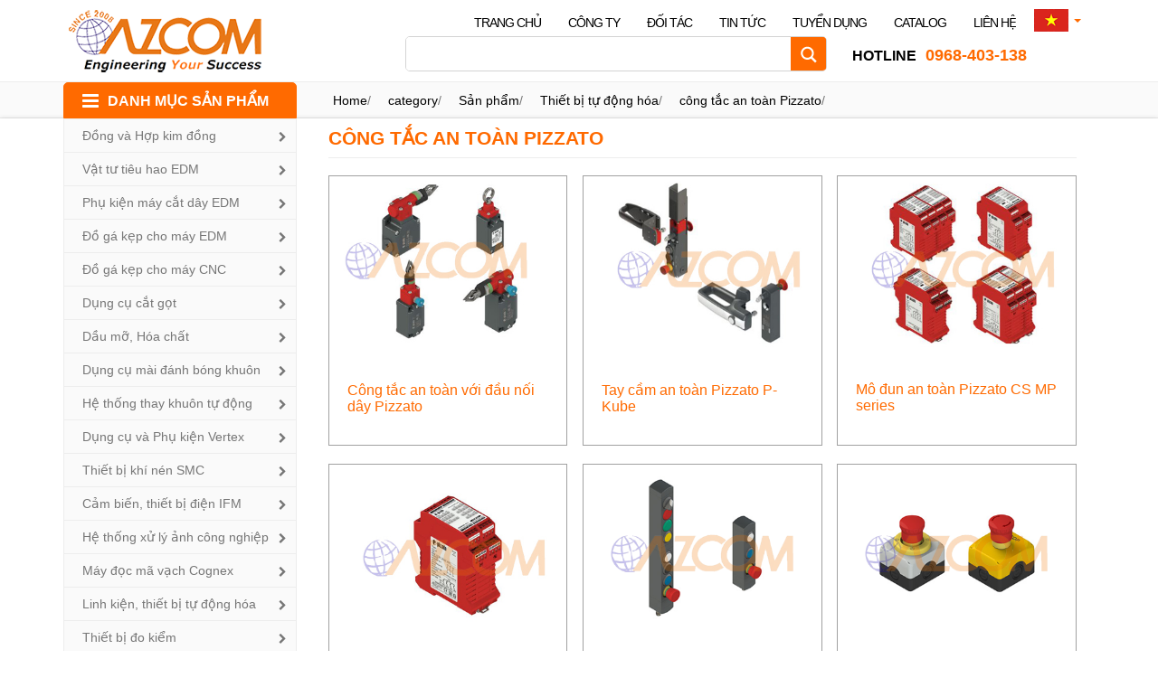

--- FILE ---
content_type: text/html; charset=UTF-8
request_url: https://azcomvn.com/category/san-pham/fa/cong-tac-an-toan-pizzato/
body_size: 29819
content:
<!DOCTYPE html>
<html lang="vi" prefix="og: http://ogp.me/ns#">
<head>
<meta charset="UTF-8">
<meta name="viewport" content="width=device-width, initial-scale=1">
<link rel="profile" href="http://gmpg.org/xfn/11">
<link rel="pingback" href="https://azcomvn.com/xmlrpc.php">
	
<title>công tắc an toàn Pizzato Archives - AZCOM</title>

<!-- This site is optimized with the Yoast SEO plugin v5.3.3 - https://yoast.com/wordpress/plugins/seo/ -->
<link rel="canonical" href="https://azcomvn.com/category/san-pham/fa/cong-tac-an-toan-pizzato/" />
<meta property="og:locale" content="vi_VN" />
<meta property="og:type" content="object" />
<meta property="og:title" content="công tắc an toàn Pizzato Archives - AZCOM" />
<meta property="og:url" content="https://azcomvn.com/category/san-pham/fa/cong-tac-an-toan-pizzato/" />
<meta property="og:site_name" content="AZCOM" />
<meta name="twitter:card" content="summary" />
<meta name="twitter:title" content="công tắc an toàn Pizzato Archives - AZCOM" />
<script type='application/ld+json'>{"@context":"http:\/\/schema.org","@type":"WebSite","@id":"#website","url":"https:\/\/azcomvn.com\/","name":"AZCOM","potentialAction":{"@type":"SearchAction","target":"https:\/\/azcomvn.com\/?s={search_term_string}","query-input":"required name=search_term_string"}}</script>
<!-- / Yoast SEO plugin. -->

<link rel='dns-prefetch' href='//maps.googleapis.com' />
<link rel='dns-prefetch' href='//fonts.googleapis.com' />
<link rel='dns-prefetch' href='//s.w.org' />
<link rel="alternate" type="application/rss+xml" title="Dòng thông tin AZCOM &raquo;" href="https://azcomvn.com/feed/" />
<link rel="alternate" type="application/rss+xml" title="Dòng thông tin chuyên mục AZCOM &raquo; công tắc an toàn Pizzato" href="https://azcomvn.com/category/san-pham/fa/cong-tac-an-toan-pizzato/feed/" />
		<script type="text/javascript">
			window._wpemojiSettings = {"baseUrl":"https:\/\/s.w.org\/images\/core\/emoji\/2.3\/72x72\/","ext":".png","svgUrl":"https:\/\/s.w.org\/images\/core\/emoji\/2.3\/svg\/","svgExt":".svg","source":{"concatemoji":"https:\/\/azcomvn.com\/wp-includes\/js\/wp-emoji-release.min.js?ver=4.8.25"}};
			!function(t,a,e){var r,i,n,o=a.createElement("canvas"),l=o.getContext&&o.getContext("2d");function c(t){var e=a.createElement("script");e.src=t,e.defer=e.type="text/javascript",a.getElementsByTagName("head")[0].appendChild(e)}for(n=Array("flag","emoji4"),e.supports={everything:!0,everythingExceptFlag:!0},i=0;i<n.length;i++)e.supports[n[i]]=function(t){var e,a=String.fromCharCode;if(!l||!l.fillText)return!1;switch(l.clearRect(0,0,o.width,o.height),l.textBaseline="top",l.font="600 32px Arial",t){case"flag":return(l.fillText(a(55356,56826,55356,56819),0,0),e=o.toDataURL(),l.clearRect(0,0,o.width,o.height),l.fillText(a(55356,56826,8203,55356,56819),0,0),e===o.toDataURL())?!1:(l.clearRect(0,0,o.width,o.height),l.fillText(a(55356,57332,56128,56423,56128,56418,56128,56421,56128,56430,56128,56423,56128,56447),0,0),e=o.toDataURL(),l.clearRect(0,0,o.width,o.height),l.fillText(a(55356,57332,8203,56128,56423,8203,56128,56418,8203,56128,56421,8203,56128,56430,8203,56128,56423,8203,56128,56447),0,0),e!==o.toDataURL());case"emoji4":return l.fillText(a(55358,56794,8205,9794,65039),0,0),e=o.toDataURL(),l.clearRect(0,0,o.width,o.height),l.fillText(a(55358,56794,8203,9794,65039),0,0),e!==o.toDataURL()}return!1}(n[i]),e.supports.everything=e.supports.everything&&e.supports[n[i]],"flag"!==n[i]&&(e.supports.everythingExceptFlag=e.supports.everythingExceptFlag&&e.supports[n[i]]);e.supports.everythingExceptFlag=e.supports.everythingExceptFlag&&!e.supports.flag,e.DOMReady=!1,e.readyCallback=function(){e.DOMReady=!0},e.supports.everything||(r=function(){e.readyCallback()},a.addEventListener?(a.addEventListener("DOMContentLoaded",r,!1),t.addEventListener("load",r,!1)):(t.attachEvent("onload",r),a.attachEvent("onreadystatechange",function(){"complete"===a.readyState&&e.readyCallback()})),(r=e.source||{}).concatemoji?c(r.concatemoji):r.wpemoji&&r.twemoji&&(c(r.twemoji),c(r.wpemoji)))}(window,document,window._wpemojiSettings);
		</script>
		<style type="text/css">
img.wp-smiley,
img.emoji {
	display: inline !important;
	border: none !important;
	box-shadow: none !important;
	height: 1em !important;
	width: 1em !important;
	margin: 0 .07em !important;
	vertical-align: -0.1em !important;
	background: none !important;
	padding: 0 !important;
}
</style>
<link rel='stylesheet' id='sydney-bootstrap-css'  href='https://azcomvn.com/wp-content/themes/hiflyer/css/bootstrap/bootstrap.min.css?ver=1' type='text/css' media='all' />
<link rel='stylesheet' id='amazing-pw-styles-css'  href='https://azcomvn.com/wp-content/plugins/amazing-post-widget/css/amazing-pw.css?ver=4.8.25' type='text/css' media='all' />
<link rel='stylesheet' id='contact-form-7-css'  href='https://azcomvn.com/wp-content/plugins/contact-form-7/includes/css/styles.css?ver=4.9' type='text/css' media='all' />
<link rel='stylesheet' id='sydney-body-fonts-css'  href='//fonts.googleapis.com/css?family=Source+Sans+Pro%3A400%2C400italic%2C600&#038;ver=4.8.25' type='text/css' media='all' />
<link rel='stylesheet' id='sydney-headings-fonts-css'  href='//fonts.googleapis.com/css?family=Raleway%3A400%2C500%2C600&#038;ver=4.8.25' type='text/css' media='all' />
<link rel='stylesheet' id='sydney-style-css'  href='https://azcomvn.com/wp-content/themes/hiflyer/style.css?ver=4.8.25' type='text/css' media='all' />
<style id='sydney-style-inline-css' type='text/css'>
.site-title { font-size:32px; }
.site-description { font-size:16px; }
#mainnav ul li a { font-size:14px; }
h1 { font-size:52px; }
h2 { font-size:42px; }
h3 { font-size:32px; }
h4 { font-size:25px; }
h5 { font-size:20px; }
h6 { font-size:18px; }
body { font-size:14px; }
.header-image { background-size:cover;}
.header-image { height:300px; }
.site-header.float-header { background-color:rgba(0,0,0,0.9);}
@media only screen and (max-width: 991px) { .site-header { background-color:#000000;}}
.site-title a, .site-title a:hover { color:#ffffff}
.site-description { color:#ffffff}
#mainnav ul li a, #mainnav ul li::before { color:#ffffff}
#mainnav .sub-menu li a { color:#ffffff}
#mainnav .sub-menu li a { background:#1c1c1c}
.text-slider .maintitle, .text-slider .subtitle { color:#ffffff}
body { color:#767676}
#secondary { background-color:#ffffff}
#secondary, #secondary a, #secondary .widget-title { color:#767676}
.footer-widgets { background-color:#252525}
.site-footer { background-color:#1c1c1c}
.site-footer,.site-footer a { color:#666666}
.overlay { background-color:#000000}
.page-wrap { padding-top:83px;}
.page-wrap { padding-bottom:100px;}

</style>
<link rel='stylesheet' id='sydney-font-awesome-css'  href='https://azcomvn.com/wp-content/themes/hiflyer/fonts/font-awesome.min.css?ver=4.8.25' type='text/css' media='all' />
<link rel='stylesheet' id='sydney-font-simple-css'  href='https://azcomvn.com/wp-content/themes/hiflyer/fonts/simple-line-icons.css?ver=4.8.25' type='text/css' media='all' />
<!--[if lte IE 9]>
<link rel='stylesheet' id='sydney-ie9-css'  href='https://azcomvn.com/wp-content/themes/hiflyer/css/ie9.css?ver=4.8.25' type='text/css' media='all' />
<![endif]-->
<link rel='stylesheet' id='wpdreams-asl-basic-css'  href='https://azcomvn.com/wp-content/plugins/ajax-search-lite/css/style.basic.css?ver=4.7.25' type='text/css' media='all' />
<link rel='stylesheet' id='wpdreams-ajaxsearchlite-css'  href='https://azcomvn.com/wp-content/plugins/ajax-search-lite/css/style-simple-red.css?ver=4.7.25' type='text/css' media='all' />
<script type='text/javascript' src='https://azcomvn.com/wp-includes/js/jquery/jquery.js?ver=1.12.4'></script>
<link rel='https://api.w.org/' href='https://azcomvn.com/wp-json/' />
<link rel="EditURI" type="application/rsd+xml" title="RSD" href="https://azcomvn.com/xmlrpc.php?rsd" />
<link rel="wlwmanifest" type="application/wlwmanifest+xml" href="https://azcomvn.com/wp-includes/wlwmanifest.xml" /> 
<meta name="generator" content="WordPress 4.8.25" />
	<script type="text/javascript">
		MPSLCore = {
			'path': "https://azcomvn.com/wp-content/plugins/motopress-slider-lite/motoslider_core/",
			'version': "2.1.0"
		};
	</script>
<style type="text/css">
.qtranxs_flag_vi {background-image: url(https://azcomvn.com/wp-content/plugins/qtranslate-x/flags/vn.png); background-repeat: no-repeat;}
.qtranxs_flag_en {background-image: url(https://azcomvn.com/wp-content/plugins/qtranslate-x/flags/gb.png); background-repeat: no-repeat;}
.qtranxs_flag_ja {background-image: url(https://azcomvn.com/wp-content/plugins/qtranslate-x/flags/jp.png); background-repeat: no-repeat;}
.qtranxs_flag_ko {background-image: url(https://azcomvn.com/wp-content/plugins/qtranslate-x/flags/kr.png); background-repeat: no-repeat;}
</style>
<link hreflang="vi" href="https://azcomvn.com/vi/category/san-pham/fa/cong-tac-an-toan-pizzato/" rel="alternate" />
<link hreflang="en" href="https://azcomvn.com/en/category/san-pham/fa/cong-tac-an-toan-pizzato/" rel="alternate" />
<link hreflang="ja" href="https://azcomvn.com/ja/category/san-pham/fa/cong-tac-an-toan-pizzato/" rel="alternate" />
<link hreflang="ko" href="https://azcomvn.com/ko/category/san-pham/fa/cong-tac-an-toan-pizzato/" rel="alternate" />
<link hreflang="x-default" href="https://azcomvn.com/category/san-pham/fa/cong-tac-an-toan-pizzato/" rel="alternate" />
<meta name="generator" content="qTranslate-X 3.4.6.8" />
                <link href='//fonts.googleapis.com/css?family=Open+Sans' rel='stylesheet' type='text/css'>
                	<style type="text/css">
		.header-image {
			background-image: url(https://azcomvn.com/wp-content/themes/hiflyer/images/header.jpg);
			display: block;
		}
		@media only screen and (max-width: 1024px) {
			.header-inner {
				display: block;
			}
			.header-image {
				background-image: none;
				height: auto !important;
			}		
		}
	</style>
	                <style type="text/css">
                    <!--
                    
            @font-face {
                font-family: 'aslsicons2';
                src: url('https://azcomvn.com/wp-content/plugins/ajax-search-lite/css/fonts/icons2.eot');
                src: url('https://azcomvn.com/wp-content/plugins/ajax-search-lite/css/fonts/icons2.eot?#iefix') format('embedded-opentype'),
                     url('https://azcomvn.com/wp-content/plugins/ajax-search-lite/css/fonts/icons2.woff2') format('woff2'),
                     url('https://azcomvn.com/wp-content/plugins/ajax-search-lite/css/fonts/icons2.woff') format('woff'),
                     url('https://azcomvn.com/wp-content/plugins/ajax-search-lite/css/fonts/icons2.ttf') format('truetype'),
                     url('https://azcomvn.com/wp-content/plugins/ajax-search-lite/css/fonts/icons2.svg#icons') format('svg');
                font-weight: normal;
                font-style: normal;
            }
            div[id*='ajaxsearchlitesettings'].searchsettings .asl_option_inner label {
                font-size: 0px !important;
                color: rgba(0, 0, 0, 0);
            }
            div[id*='ajaxsearchlitesettings'].searchsettings .asl_option_inner label:after {
                font-size: 11px !important;
                position: absolute;
                top: 0;
                left: 0;
                z-index: 1;
            }
            div[id*='ajaxsearchlite'].wpdreams_asl_container {
                width: 100%;
                margin: 0px 0px 0px 0px;
            }
            div[id*='ajaxsearchliteres'].wpdreams_asl_results div.resdrg span.highlighted {
                font-weight: bold;
                color: rgba(217, 49, 43, 1);
                background-color: rgba(238, 238, 238, 1);
            }
            div[id*='ajaxsearchliteres'].wpdreams_asl_results .results div.asl_image {
                width: 70px;
                height: 70px;
            }
            div.asl_r .results {
                max-height: none;
            }
                                -->
                </style>
                            <script type="text/javascript">
                if ( typeof _ASL !== "undefined" && _ASL !== null && typeof _ASL.initialize !== "undefined" )
                    _ASL.initialize();
            </script>
            		<style type="text/css" id="wp-custom-css">
			@media only screen and (min-width:1367px){
.zalo-chat-widget>iframe{
	min-height: 400px !important;
	max-height: 400px !important;
	//min-height: 36vh !important;
	//max-height: 36vh !important;
}
}

@media only screen and (max-width:1366px){
.zalo-chat-widget>iframe{
	min-height: 420px !important;
	max-height: 420px !important;
	//min-height: 36vh !important;
	//max-height: 36vh !important;
}
}
		</style>
	<!-- Global site tag (gtag.js) - Google Analytics -->
<script async src="https://www.googletagmanager.com/gtag/js?id=UA-121306213-1"></script>
<script>
  window.dataLayer = window.dataLayer || [];
  function gtag(){dataLayer.push(arguments);}
  gtag('js', new Date());

  gtag('config', 'UA-121306213-1');
</script>
<!-- Google Tag Manager -->
<script>(function(w,d,s,l,i){w[l]=w[l]||[];w[l].push({'gtm.start':
new Date().getTime(),event:'gtm.js'});var f=d.getElementsByTagName(s)[0],
j=d.createElement(s),dl=l!='dataLayer'?'&l='+l:'';j.async=true;j.src=
'https://www.googletagmanager.com/gtm.js?id='+i+dl;f.parentNode.insertBefore(j,f);
})(window,document,'script','dataLayer','GTM-5647DJKT');</script>
<!-- End Google Tag Manager -->
</head>

<body class="archive category category-cong-tac-an-toan-pizzato category-928 group-blog">
<!-- Google Tag Manager (noscript) -->
<noscript><iframe src="https://www.googletagmanager.com/ns.html?id=GTM-5647DJKT"
height="0" width="0" style="display:none;visibility:hidden"></iframe></noscript>
<!-- End Google Tag Manager (noscript) -->
<div class="preloader">
    <div class="spinner">
        <div class="pre-bounce1"></div>
        <div class="pre-bounce2"></div>
    </div>
</div>	
<div id="page" class="hfeed site">
	<a class="skip-link screen-reader-text" href="#content">Skip to content</a>
		<!-- S: header -->
	<header id="masthead" class="site-header hf-isinpage" role="banner">
		<div class="hf-header-wrap">
            <div class="container">
                <div class="row">
					<div class="col-md-3 col-sm-8 col-xs-8 nopadding-right">
						<div class="hf-menuproduct-icon">
							<i class="icon-menu icons"></i>
						</div>

						<div class="hf-menuproduct-content">
							<h3 class="box-header">
								<a class="bigtitle" href="https://azcomvn.com/category/san-pham">
								DANH MỤC SẢN PHẨM								</a>
							</h3>
							<div class="box-content">
								<div class="menu-menuproduct-container"><ul id="menuproduct_mb" class="menu"><li id="menu-item-7834" class="bg1 menu-item menu-item-type-taxonomy menu-item-object-category menu-item-has-children menu-item-7834"><a href="https://azcomvn.com/category/san-pham/dong-do-dong-hop-kim/">Đồng và Hợp kim đồng</a>
<ul  class="sub-menu">
	<li id="menu-item-7832" class="menu-item menu-item-type-taxonomy menu-item-object-category menu-item-7832"><a href="https://azcomvn.com/category/san-pham/dong-do-dong-hop-kim/dong-do-tinh-luyen-copper/">Đồng đỏ tinh luyện</a></li>
	<li id="menu-item-13601" class="menu-item menu-item-type-taxonomy menu-item-object-category menu-item-13601"><a href="https://azcomvn.com/category/san-pham/dong-do-dong-hop-kim/dong-thau/">Đồng thau</a></li>
	<li id="menu-item-13308" class="menu-item menu-item-type-taxonomy menu-item-object-category menu-item-13308"><a href="https://azcomvn.com/category/san-pham/dong-do-dong-hop-kim/dong-hop-kim/">Đồng hợp kim</a></li>
	<li id="menu-item-13359" class="menu-item menu-item-type-taxonomy menu-item-object-category menu-item-13359"><a href="https://azcomvn.com/category/san-pham/dong-do-dong-hop-kim/day-dong-hop-kim/">Dây đồng hợp kim</a></li>
	<li id="menu-item-13309" class="menu-item menu-item-type-taxonomy menu-item-object-category menu-item-13309"><a href="https://azcomvn.com/category/san-pham/dong-do-dong-hop-kim/dong-hop-kim-tam-cuon/">Đồng tấm cuộn</a></li>
</ul>
</li>
<li id="menu-item-7839" class="bg2 menu-item menu-item-type-taxonomy menu-item-object-category menu-item-has-children menu-item-7839"><a href="https://azcomvn.com/category/san-pham/vat-tu-edm/">Vật tư tiêu hao EDM</a>
<ul  class="sub-menu">
	<li id="menu-item-7840" class="menu-item menu-item-type-taxonomy menu-item-object-category menu-item-7840"><a href="https://azcomvn.com/category/san-pham/vat-tu-edm/day-dong-dien-cuc-edm/">Dây đồng thau cho máy cắt dây EDM</a></li>
	<li id="menu-item-7841" class="menu-item menu-item-type-taxonomy menu-item-object-category menu-item-7841"><a href="https://azcomvn.com/category/san-pham/vat-tu-edm/dien-cuc-dong-cho-may-edm/">Điện cực đồng cho máy xung EDM</a></li>
	<li id="menu-item-14000" class="menu-item menu-item-type-taxonomy menu-item-object-category menu-item-14000"><a href="https://azcomvn.com/category/san-pham/vat-tu-edm/dien-cuc-graphite-edm/">Điện cực Graphite EDM</a></li>
	<li id="menu-item-7846" class="menu-item menu-item-type-taxonomy menu-item-object-category menu-item-7846"><a href="https://azcomvn.com/category/san-pham/vat-tu-edm/ong-dong-dien-cuc-cho-may-khoan-tia-lua-dien/">Ống đồng điện cực khoan EDM</a></li>
	<li id="menu-item-7847" class="menu-item menu-item-type-taxonomy menu-item-object-category menu-item-7847"><a href="https://azcomvn.com/category/san-pham/vat-tu-edm/loc-nuoc-edm-dung-cho-may-cat-day/">Lọc nước cho máy cắt dây EDM</a></li>
	<li id="menu-item-7848" class="menu-item menu-item-type-taxonomy menu-item-object-category menu-item-7848"><a href="https://azcomvn.com/category/san-pham/vat-tu-edm/loc-dau-dung-cho-may-xung-tia-lua-dien/">Lọc dầu cho máy xung EDM</a></li>
	<li id="menu-item-7849" class="menu-item menu-item-type-taxonomy menu-item-object-category menu-item-7849"><a href="https://azcomvn.com/category/san-pham/vat-tu-edm/chat-trao-doi-ion-dung-cho-may-cat-day-edm/">Chất trao đổi ion cho máy cắt dây EDM</a></li>
</ul>
</li>
<li id="menu-item-7852" class="bg9 menu-item menu-item-type-taxonomy menu-item-object-category menu-item-has-children menu-item-7852"><a href="https://azcomvn.com/category/san-pham/phu-kien-may-cat-day-edm/">Phụ kiện máy cắt dây EDM</a>
<ul  class="sub-menu">
	<li id="menu-item-7853" class="menu-item menu-item-type-taxonomy menu-item-object-category menu-item-7853"><a href="https://azcomvn.com/category/san-pham/phu-kien-may-cat-day-edm/sodick/">Sodick</a></li>
	<li id="menu-item-7854" class="menu-item menu-item-type-taxonomy menu-item-object-category menu-item-7854"><a href="https://azcomvn.com/category/san-pham/phu-kien-may-cat-day-edm/fanuc/">Fanuc</a></li>
	<li id="menu-item-7855" class="menu-item menu-item-type-taxonomy menu-item-object-category menu-item-7855"><a href="https://azcomvn.com/category/san-pham/phu-kien-may-cat-day-edm/makino/">Makino</a></li>
	<li id="menu-item-7856" class="menu-item menu-item-type-taxonomy menu-item-object-category menu-item-7856"><a href="https://azcomvn.com/category/san-pham/phu-kien-may-cat-day-edm/mitsubishi/">Mitsubishi</a></li>
	<li id="menu-item-7857" class="menu-item menu-item-type-taxonomy menu-item-object-category menu-item-7857"><a href="https://azcomvn.com/category/san-pham/phu-kien-may-cat-day-edm/seibu/">Seibu</a></li>
	<li id="menu-item-7858" class="menu-item menu-item-type-taxonomy menu-item-object-category menu-item-7858"><a href="https://azcomvn.com/category/san-pham/phu-kien-may-cat-day-edm/japax/">Japax</a></li>
	<li id="menu-item-7859" class="menu-item menu-item-type-taxonomy menu-item-object-category menu-item-7859"><a href="https://azcomvn.com/category/san-pham/phu-kien-may-cat-day-edm/hitachi/">Hitachi</a></li>
	<li id="menu-item-7860" class="menu-item menu-item-type-taxonomy menu-item-object-category menu-item-7860"><a href="https://azcomvn.com/category/san-pham/phu-kien-may-cat-day-edm/agie/">Agie</a></li>
	<li id="menu-item-7862" class="menu-item menu-item-type-taxonomy menu-item-object-category menu-item-7862"><a href="https://azcomvn.com/category/san-pham/phu-kien-may-cat-day-edm/brother/">Brother</a></li>
	<li id="menu-item-7863" class="menu-item menu-item-type-taxonomy menu-item-object-category menu-item-7863"><a href="https://azcomvn.com/category/san-pham/phu-kien-may-cat-day-edm/charmilles/">Charmilles</a></li>
	<li id="menu-item-7864" class="menu-item menu-item-type-taxonomy menu-item-object-category menu-item-7864"><a href="https://azcomvn.com/category/san-pham/phu-kien-may-cat-day-edm/chmer/">Chmer</a></li>
	<li id="menu-item-7865" class="menu-item menu-item-type-taxonomy menu-item-object-category menu-item-7865"><a href="https://azcomvn.com/category/san-pham/phu-kien-may-cat-day-edm/spm/">SPM</a></li>
	<li id="menu-item-7866" class="menu-item menu-item-type-taxonomy menu-item-object-category menu-item-7866"><a href="https://azcomvn.com/category/san-pham/phu-kien-may-cat-day-edm/phu-kien-edm/">Phụ kiện EDM khác</a></li>
	<li id="menu-item-8769" class="menu-item menu-item-type-taxonomy menu-item-object-category menu-item-8769"><a href="https://azcomvn.com/category/san-pham/phu-kien-may-cat-day-edm/phu-kien-may-khoan-edm-k1c-sodick/">Phụ kiện máy khoan EDM K1C Sodick</a></li>
</ul>
</li>
<li id="menu-item-7867" class="bg3 menu-item menu-item-type-taxonomy menu-item-object-category menu-item-has-children menu-item-7867"><a href="https://azcomvn.com/category/san-pham/do-ga-edm/">Đồ gá kẹp cho máy EDM</a>
<ul  class="sub-menu">
	<li id="menu-item-7868" class="menu-item menu-item-type-taxonomy menu-item-object-category menu-item-7868"><a href="https://azcomvn.com/category/san-pham/do-ga-edm/erowa/">Hệ thống gá kẹp Erowa</a></li>
	<li id="menu-item-7869" class="menu-item menu-item-type-taxonomy menu-item-object-category menu-item-7869"><a href="https://azcomvn.com/category/san-pham/do-ga-edm/system-3r/">Hệ thống gá kẹp System 3R</a></li>
	<li id="menu-item-14127" class="menu-item menu-item-type-taxonomy menu-item-object-category menu-item-14127"><a href="https://azcomvn.com/category/san-pham/do-ga-edm/zeroset-edm-korea/">Hê thống gá kẹp EDM Zeroset</a></li>
	<li id="menu-item-7870" class="menu-item menu-item-type-taxonomy menu-item-object-category menu-item-7870"><a href="https://azcomvn.com/category/san-pham/do-ga-edm/zeropoint-vise-wedm/">Hệ thống gá kẹp WEDM Zeropoint</a></li>
	<li id="menu-item-11399" class="menu-item menu-item-type-taxonomy menu-item-object-category menu-item-11399"><a href="https://azcomvn.com/category/san-pham/do-ga-edm/camera-do-kiem-toltec/">Camera đo kiểm Toltec</a></li>
</ul>
</li>
<li id="menu-item-7872" class="bg11 menu-item menu-item-type-taxonomy menu-item-object-category menu-item-has-children menu-item-7872"><a href="https://azcomvn.com/category/san-pham/do-ga-cnc/">Đồ gá kẹp cho máy CNC</a>
<ul  class="sub-menu">
	<li id="menu-item-7873" class="menu-item menu-item-type-taxonomy menu-item-object-category menu-item-7873"><a href="https://azcomvn.com/category/san-pham/do-ga-cnc/ban-tu-assfalg/">Bàn từ cho máy phay Assfalg</a></li>
	<li id="menu-item-9739" class="menu-item menu-item-type-taxonomy menu-item-object-category menu-item-9739"><a href="https://azcomvn.com/category/san-pham/vat-tu-thiet-bi-nha-xuong/thiet-bi-nang-ha-tu-tinh/">Thiết bị nâng hạ từ tính Assfalg</a></li>
	<li id="menu-item-7874" class="menu-item menu-item-type-taxonomy menu-item-object-category menu-item-7874"><a href="https://azcomvn.com/category/san-pham/do-ga-cnc/e-to-may-phay-cnc-kitagawa/">Ê tô máy phay Kitagawa</a></li>
	<li id="menu-item-7875" class="menu-item menu-item-type-taxonomy menu-item-object-category menu-item-7875"><a href="https://azcomvn.com/category/san-pham/do-ga-cnc/mam-cap-cho-may-tien-cnc-kitagawa/">Mâm cặp Kitagawa</a></li>
	<li id="menu-item-9173" class="menu-item menu-item-type-taxonomy menu-item-object-category menu-item-9173"><a href="https://azcomvn.com/category/san-pham/do-ga-cnc/ban-xoay-nc-kitagawa/">Bàn xoay NC Kitagawa</a></li>
	<li id="menu-item-11117" class="menu-item menu-item-type-taxonomy menu-item-object-category menu-item-11117"><a href="https://azcomvn.com/category/san-pham/do-ga-cnc/e-to-may-phay-han-quoc/">Ê tô máy phay Dine Taumax</a></li>
</ul>
</li>
<li id="menu-item-7877" class="bg8 menu-item menu-item-type-taxonomy menu-item-object-category menu-item-has-children menu-item-7877"><a href="https://azcomvn.com/category/san-pham/dung-cu-cat-got/seco/">Dụng cụ cắt gọt</a>
<ul  class="sub-menu">
	<li id="menu-item-13105" class="menu-item menu-item-type-taxonomy menu-item-object-category menu-item-13105"><a href="https://azcomvn.com/category/san-pham/dung-cu-cat-got/seco/">Dụng cụ cắt SECO</a></li>
	<li id="menu-item-13109" class="menu-item menu-item-type-taxonomy menu-item-object-category menu-item-13109"><a href="https://azcomvn.com/category/san-pham/dung-cu-cat-got/hansong/">Dụng cụ cắt HANSONG</a></li>
	<li id="menu-item-13113" class="menu-item menu-item-type-taxonomy menu-item-object-category menu-item-13113"><a href="https://azcomvn.com/category/san-pham/dung-cu-cat-got/ns-tool/">Dụng cụ cắt NS TOOL</a></li>
	<li id="menu-item-13107" class="menu-item menu-item-type-taxonomy menu-item-object-category menu-item-13107"><a href="https://azcomvn.com/category/san-pham/dung-cu-cat-got/widin/">Dụng cụ cắt WIDIN</a></li>
	<li id="menu-item-13811" class="menu-item menu-item-type-taxonomy menu-item-object-category menu-item-13811"><a href="https://azcomvn.com/category/san-pham/dung-cu-cat-got/dung-cu-cat-mst/">Dụng cụ cắt MST</a></li>
	<li id="menu-item-13145" class="menu-item menu-item-type-taxonomy menu-item-object-category menu-item-13145"><a href="https://azcomvn.com/category/san-pham/dung-cu-cat-got/korloy/dau-bt-dine/">Dụng cụ cắt DINE</a></li>
</ul>
</li>
<li id="menu-item-14001" class="menu-item menu-item-type-taxonomy menu-item-object-category menu-item-has-children menu-item-14001"><a href="https://azcomvn.com/category/dau-mo-hoa-chat/">Dầu mỡ, Hóa chất</a>
<ul  class="sub-menu">
	<li id="menu-item-7850" class="menu-item menu-item-type-taxonomy menu-item-object-category menu-item-7850"><a href="https://azcomvn.com/category/dau-mo-hoa-chat/dau-gia-cong/">Dầu gia công</a></li>
	<li id="menu-item-14002" class="menu-item menu-item-type-taxonomy menu-item-object-category menu-item-14002"><a href="https://azcomvn.com/category/dau-mo-hoa-chat/dau-mo-boi-tron/">Dầu mỡ bôi trơn</a></li>
	<li id="menu-item-7851" class="menu-item menu-item-type-taxonomy menu-item-object-category menu-item-7851"><a href="https://azcomvn.com/category/dau-mo-hoa-chat/hoa-chat-anti-rust-chemical/">Hóa chất tẩy rửa, chống gỉ</a></li>
</ul>
</li>
<li id="menu-item-7886" class="bg16 menu-item menu-item-type-taxonomy menu-item-object-category menu-item-has-children menu-item-7886"><a href="https://azcomvn.com/category/san-pham/dung-cu-danh-bong-khuon/">Dụng cụ mài đánh bóng khuôn</a>
<ul  class="sub-menu">
	<li id="menu-item-7895" class="menu-item menu-item-type-taxonomy menu-item-object-category menu-item-7895"><a href="https://azcomvn.com/category/san-pham/dung-cu-danh-bong-khuon/may-mai-khi-danh-bong-khuon-uht/">Máy mài khí</a></li>
	<li id="menu-item-7891" class="menu-item menu-item-type-taxonomy menu-item-object-category menu-item-7891"><a href="https://azcomvn.com/category/san-pham/dung-cu-danh-bong-khuon/may-mai-danh-bong-sua-khuon-air-grider-profiler-linear/">Máy mài điện</a></li>
	<li id="menu-item-7897" class="menu-item menu-item-type-taxonomy menu-item-object-category menu-item-7897"><a href="https://azcomvn.com/category/san-pham/dung-cu-danh-bong-khuon/may-danh-bong-sieu-am/">Máy đánh bóng siêu âm</a></li>
	<li id="menu-item-8442" class="menu-item menu-item-type-taxonomy menu-item-object-category menu-item-8442"><a href="https://azcomvn.com/category/san-pham/dung-cu-danh-bong-khuon/da-danh-bong-xebec/">Đá mài đánh bóng Xebec</a></li>
	<li id="menu-item-7896" class="menu-item menu-item-type-taxonomy menu-item-object-category menu-item-7896"><a href="https://azcomvn.com/category/san-pham/dung-cu-danh-bong-khuon/da-mai-danh-bong-khuon-bellstone/">Đá mài dầu Bellstone, Miracle</a></li>
	<li id="menu-item-7888" class="menu-item menu-item-type-taxonomy menu-item-object-category menu-item-7888"><a href="https://azcomvn.com/category/san-pham/dung-cu-danh-bong-khuon/da-mai-danh-bong-khuon/">Đá gốm, đá mài dầu</a></li>
	<li id="menu-item-7889" class="menu-item menu-item-type-taxonomy menu-item-object-category menu-item-7889"><a href="https://azcomvn.com/category/san-pham/dung-cu-danh-bong-khuon/dau-danh-bong-polishing-tools/">Đầu đánh bóng</a></li>
	<li id="menu-item-7890" class="menu-item menu-item-type-taxonomy menu-item-object-category menu-item-7890"><a href="https://azcomvn.com/category/san-pham/dung-cu-danh-bong-khuon/giua-kim-cuong/">Giũa kim cương</a></li>
	<li id="menu-item-7892" class="menu-item menu-item-type-taxonomy menu-item-object-category menu-item-7892"><a href="https://azcomvn.com/category/san-pham/dung-cu-danh-bong-khuon/mui-sua-da-kim-cuong-diamond-dressers/">Mũi sửa đá kim cương</a></li>
	<li id="menu-item-7893" class="menu-item menu-item-type-taxonomy menu-item-object-category menu-item-7893"><a href="https://azcomvn.com/category/san-pham/dung-cu-danh-bong-khuon/dau-mai-hop-kim-miracle/">Đầu mài hợp kim</a></li>
	<li id="menu-item-7898" class="menu-item menu-item-type-taxonomy menu-item-object-category menu-item-7898"><a href="https://azcomvn.com/category/san-pham/dung-cu-danh-bong-khuon/bot-danh-bong-kim-cuong/">Bột kim cương đánh bóng</a></li>
	<li id="menu-item-7894" class="menu-item menu-item-type-taxonomy menu-item-object-category menu-item-7894"><a href="https://azcomvn.com/category/san-pham/dung-cu-danh-bong-khuon/da-mai-kim-cuong-cbn/">Đá mài kim cương &#038; CBN</a></li>
</ul>
</li>
<li id="menu-item-9848" class="menu-item menu-item-type-taxonomy menu-item-object-category menu-item-has-children menu-item-9848"><a href="https://azcomvn.com/category/san-pham/kep-khuon-tu-dong/">Hệ thống thay khuôn tự động</a>
<ul  class="sub-menu">
	<li id="menu-item-7876" class="menu-item menu-item-type-taxonomy menu-item-object-category menu-item-7876"><a href="https://azcomvn.com/category/san-pham/kep-khuon-tu-dong/mico-quick-mold-change/">Kẹp khuôn tự động cho máy ép nhựa</a></li>
	<li id="menu-item-9430" class="menu-item menu-item-type-taxonomy menu-item-object-category menu-item-9430"><a href="https://azcomvn.com/category/san-pham/kep-khuon-tu-dong/he-thong-kep-khuon-nhanh-cho-may-duc-kim-loai/">Kẹp khuôn tự động cho máy đúc nhôm</a></li>
	<li id="menu-item-9431" class="menu-item menu-item-type-taxonomy menu-item-object-category menu-item-9431"><a href="https://azcomvn.com/category/san-pham/kep-khuon-tu-dong/mico-quick-die-change/">Kẹp khuôn tự động cho máy dập</a></li>
	<li id="menu-item-13578" class="menu-item menu-item-type-taxonomy menu-item-object-category menu-item-13578"><a href="https://azcomvn.com/category/san-pham/kep-khuon-tu-dong/linh-kien-kep-khuon-thuy-luc/">Phụ kiện kẹp khuôn thủy lực Mico</a></li>
	<li id="menu-item-9634" class="menu-item menu-item-type-taxonomy menu-item-object-category menu-item-9634"><a href="https://azcomvn.com/category/san-pham/kep-khuon-tu-dong/may-lat-khuon-mo-khuon/">Máy lật khuôn</a></li>
	<li id="menu-item-12437" class="menu-item menu-item-type-taxonomy menu-item-object-category menu-item-12437"><a href="https://azcomvn.com/category/san-pham/kep-khuon-tu-dong/xe-thay-khuon/">Xe chở khuôn</a></li>
</ul>
</li>
<li id="menu-item-7899" class="bg15 menu-item menu-item-type-taxonomy menu-item-object-category menu-item-has-children menu-item-7899"><a href="https://azcomvn.com/category/san-pham/vertex/">Dụng cụ và Phụ kiện Vertex</a>
<ul  class="sub-menu">
	<li id="menu-item-7903" class="menu-item menu-item-type-taxonomy menu-item-object-category menu-item-7903"><a href="https://azcomvn.com/category/san-pham/vertex/e-to-vertex/">Ê tô Vertex</a></li>
	<li id="menu-item-7904" class="menu-item menu-item-type-taxonomy menu-item-object-category menu-item-7904"><a href="https://azcomvn.com/category/san-pham/vertex/ban-xoay-mam-chia-do-rotary-tables-dividing-head/">Bàn xoay, Mâm chia độ</a></li>
	<li id="menu-item-7905" class="menu-item menu-item-type-taxonomy menu-item-object-category menu-item-7905"><a href="https://azcomvn.com/category/san-pham/vertex/do-ga-kep-tooling-system-vertex/">Đồ gá kẹp Vertex</a></li>
	<li id="menu-item-7901" class="menu-item menu-item-type-taxonomy menu-item-object-category menu-item-7901"><a href="https://azcomvn.com/category/san-pham/vertex/phu-kien-may-phay-milling-machine-accessories/">Phụ kiện máy phay</a></li>
	<li id="menu-item-7900" class="menu-item menu-item-type-taxonomy menu-item-object-category menu-item-7900"><a href="https://azcomvn.com/category/san-pham/vertex/phu-kien-may-mai-grinding-machine-accessories/">Phụ kiện máy mài</a></li>
	<li id="menu-item-7902" class="menu-item menu-item-type-taxonomy menu-item-object-category menu-item-7902"><a href="https://azcomvn.com/category/san-pham/vertex/phu-kien-may-tien-turing-machine-acceccories/">Phụ kiện máy tiện</a></li>
	<li id="menu-item-7906" class="menu-item menu-item-type-taxonomy menu-item-object-category menu-item-7906"><a href="https://azcomvn.com/category/san-pham/vertex/dung-cu-nha-xuong-machine-accessories/">Phụ kiện máy</a></li>
	<li id="menu-item-7907" class="menu-item menu-item-type-taxonomy menu-item-object-category menu-item-7907"><a href="https://azcomvn.com/category/san-pham/vertex/dung-cu-do-kiem/">Dụng cụ đo kiểm</a></li>
	<li id="menu-item-7908" class="menu-item menu-item-type-taxonomy menu-item-object-category menu-item-7908"><a href="https://azcomvn.com/category/san-pham/vertex/phu-kien-dung-cu-cat-cutting-tools-spare-parts/">Phụ kiện dụng cụ cắt</a></li>
	<li id="menu-item-7909" class="menu-item menu-item-type-taxonomy menu-item-object-category menu-item-7909"><a href="https://azcomvn.com/category/san-pham/vertex/may-cong-cu-machine-tools/">Máy công cụ</a></li>
</ul>
</li>
<li id="menu-item-7922" class="bg7 menu-item menu-item-type-taxonomy menu-item-object-category menu-item-has-children menu-item-7922"><a href="https://azcomvn.com/category/san-pham/smc/">Thiết bị khí nén SMC</a>
<ul  class="sub-menu">
	<li id="menu-item-14062" class="menu-item menu-item-type-taxonomy menu-item-object-category menu-item-14062"><a href="https://azcomvn.com/category/san-pham/smc/san-pham-chien-luoc-smc/">Sản phẩm chiến lược</a></li>
	<li id="menu-item-13698" class="menu-item menu-item-type-taxonomy menu-item-object-category menu-item-13698"><a href="https://azcomvn.com/category/san-pham/smc/san-pham-moi-smc/">Sản phẩm mới</a></li>
	<li id="menu-item-7926" class="menu-item menu-item-type-taxonomy menu-item-object-category menu-item-7926"><a href="https://azcomvn.com/category/san-pham/smc/xy-lanh-dien/">Xy lanh điện</a></li>
	<li id="menu-item-7934" class="menu-item menu-item-type-taxonomy menu-item-object-category menu-item-7934"><a href="https://azcomvn.com/category/san-pham/smc/may-say-khi-air-dryer/">Máy sấy khí</a></li>
	<li id="menu-item-7930" class="menu-item menu-item-type-taxonomy menu-item-object-category menu-item-7930"><a href="https://azcomvn.com/category/san-pham/smc/bo-loc-khi-main-line-fiter/">Bộ lọc khí nhánh chính</a></li>
	<li id="menu-item-10013" class="menu-item menu-item-type-taxonomy menu-item-object-category menu-item-10013"><a href="https://azcomvn.com/category/san-pham/smc/bo-loc-ket-hop-khi-frl/">Bộ lọc khí kết hợp F.R.L</a></li>
	<li id="menu-item-7927" class="menu-item menu-item-type-taxonomy menu-item-object-category menu-item-7927"><a href="https://azcomvn.com/category/san-pham/smc/xy-lanh-khi-nen-tieu-chuan-basic-air-cylinder/">Xy lanh khí tiêu chuẩn</a></li>
	<li id="menu-item-7929" class="menu-item menu-item-type-taxonomy menu-item-object-category menu-item-7929"><a href="https://azcomvn.com/category/san-pham/smc/xy-lanh-khi-nen-day-dan-huong/">Xy lanh dẫn hướng/ bàn trượt</a></li>
	<li id="menu-item-7928" class="menu-item menu-item-type-taxonomy menu-item-object-category menu-item-7928"><a href="https://azcomvn.com/category/san-pham/smc/xy-lanh-quay-kep-rotary-actuators-gripper/">Xy lanh kẹp/ quay</a></li>
	<li id="menu-item-7925" class="menu-item menu-item-type-taxonomy menu-item-object-category menu-item-7925"><a href="https://azcomvn.com/category/san-pham/smc/van-dien-tu-dinh-huong-directional-control-valves/">Van điện từ</a></li>
	<li id="menu-item-7932" class="menu-item menu-item-type-taxonomy menu-item-object-category menu-item-7932"><a href="https://azcomvn.com/category/san-pham/smc/dau-noi-khi-van-tiet-luu/">Đầu nối khí &#8211; Van tiết lưu</a></li>
	<li id="menu-item-7933" class="menu-item menu-item-type-taxonomy menu-item-object-category menu-item-7933"><a href="https://azcomvn.com/category/san-pham/smc/ong-day-khi-smc/">Ống dây khí</a></li>
	<li id="menu-item-7935" class="menu-item menu-item-type-taxonomy menu-item-object-category menu-item-7935"><a href="https://azcomvn.com/category/san-pham/smc/thiet-bi-chan-khong/">Bộ tạo chân không</a></li>
	<li id="menu-item-7936" class="menu-item menu-item-type-taxonomy menu-item-object-category menu-item-7936"><a href="https://azcomvn.com/category/san-pham/smc/giac-hut-chan-khong/">Giác hút chân không</a></li>
	<li id="menu-item-7924" class="menu-item menu-item-type-taxonomy menu-item-object-category menu-item-7924"><a href="https://azcomvn.com/category/san-pham/smc/thiet-bi-khu-tinh-dien/">Thiết bị khử tĩnh điện</a></li>
	<li id="menu-item-7938" class="menu-item menu-item-type-taxonomy menu-item-object-category menu-item-7938"><a href="https://azcomvn.com/category/san-pham/smc/cac-thiet-bi-khac-other-equipments/">Linh kiện khác</a></li>
</ul>
</li>
<li id="menu-item-10005" class="menu-item menu-item-type-taxonomy menu-item-object-category menu-item-has-children menu-item-10005"><a href="https://azcomvn.com/category/san-pham/ifm/">Cảm biến, thiết bị điện IFM</a>
<ul  class="sub-menu">
	<li id="menu-item-10003" class="menu-item menu-item-type-taxonomy menu-item-object-category menu-item-10003"><a href="https://azcomvn.com/category/san-pham/ifm/cam-bien-tiem-can/">Cảm biến tiệm cận</a></li>
	<li id="menu-item-10000" class="menu-item menu-item-type-taxonomy menu-item-object-category menu-item-10000"><a href="https://azcomvn.com/category/san-pham/ifm/cam-bien-quang-dien/">Cảm biến quang điện</a></li>
	<li id="menu-item-9998" class="menu-item menu-item-type-taxonomy menu-item-object-category menu-item-9998"><a href="https://azcomvn.com/category/san-pham/ifm/cam-bien-dien-dung/">Cảm biến điện dung</a></li>
	<li id="menu-item-10001" class="menu-item menu-item-type-taxonomy menu-item-object-category menu-item-10001"><a href="https://azcomvn.com/category/san-pham/ifm/cam-bien-sieu-am/">Cảm biến siêu âm</a></li>
	<li id="menu-item-9999" class="menu-item menu-item-type-taxonomy menu-item-object-category menu-item-9999"><a href="https://azcomvn.com/category/san-pham/ifm/cam-bien-laser/">Cảm biến laser</a></li>
	<li id="menu-item-10002" class="menu-item menu-item-type-taxonomy menu-item-object-category menu-item-10002"><a href="https://azcomvn.com/category/san-pham/ifm/cam-bien-soi-quang/">Cảm biến sợi quang</a></li>
	<li id="menu-item-10300" class="menu-item menu-item-type-taxonomy menu-item-object-category menu-item-10300"><a href="https://azcomvn.com/category/san-pham/ifm/cam-bien-dieu-khien-chuyen-dong/">Cảm biến chuyển động</a></li>
	<li id="menu-item-10301" class="menu-item menu-item-type-taxonomy menu-item-object-category menu-item-10301"><a href="https://azcomvn.com/category/san-pham/ifm/cam-bien-an-toan/">Cảm biến an toàn</a></li>
	<li id="menu-item-10303" class="menu-item menu-item-type-taxonomy menu-item-object-category menu-item-10303"><a href="https://azcomvn.com/category/san-pham/ifm/cam-bien-ap-suat-chan-khong/">Cảm biến áp suất</a></li>
	<li id="menu-item-10304" class="menu-item menu-item-type-taxonomy menu-item-object-category menu-item-10304"><a href="https://azcomvn.com/category/san-pham/ifm/cam-bien-bao-muc/">Cảm biến báo mức</a></li>
	<li id="menu-item-10305" class="menu-item menu-item-type-taxonomy menu-item-object-category menu-item-10305"><a href="https://azcomvn.com/category/san-pham/ifm/cam-bien-luu-luong/">Cảm biến lưu lượng</a></li>
	<li id="menu-item-10306" class="menu-item menu-item-type-taxonomy menu-item-object-category menu-item-10306"><a href="https://azcomvn.com/category/san-pham/ifm/cam-bien-nhiet-do/">Cảm biến nhiệt độ</a></li>
	<li id="menu-item-10799" class="menu-item menu-item-type-taxonomy menu-item-object-category menu-item-10799"><a href="https://azcomvn.com/category/san-pham/ifm/he-thong-giam-sat-tinh-trang/">Hệ thống giám sát tình trạng</a></li>
	<li id="menu-item-10950" class="menu-item menu-item-type-taxonomy menu-item-object-category menu-item-10950"><a href="https://azcomvn.com/category/san-pham/ifm/bo-nguon-ifm/">Thiết bị điện IFM</a></li>
</ul>
</li>
<li id="menu-item-8837" class="bg12 menu-item menu-item-type-taxonomy menu-item-object-category menu-item-has-children menu-item-8837"><a href="https://azcomvn.com/category/san-pham/machine-vision/">Hệ thống xử lý ảnh công nghiệp</a>
<ul  class="sub-menu">
	<li id="menu-item-8838" class="menu-item menu-item-type-taxonomy menu-item-object-category menu-item-8838"><a href="https://azcomvn.com/category/san-pham/machine-vision/cognex-2d-vision/">Camera 2D Cognex</a></li>
	<li id="menu-item-9828" class="menu-item menu-item-type-taxonomy menu-item-object-category menu-item-9828"><a href="https://azcomvn.com/category/san-pham/machine-vision/cognex-3d-vision/">Máy vision 3D Cognex</a></li>
	<li id="menu-item-10676" class="menu-item menu-item-type-taxonomy menu-item-object-category menu-item-10676"><a href="https://azcomvn.com/category/san-pham/machine-vision/camera-cong-nghiep/">Camera công nghiệp</a></li>
	<li id="menu-item-9064" class="menu-item menu-item-type-taxonomy menu-item-object-category menu-item-9064"><a href="https://azcomvn.com/category/san-pham/machine-vision/cognex-vision-pro/">Phần mềm vision Cognex</a></li>
	<li id="menu-item-14106" class="menu-item menu-item-type-taxonomy menu-item-object-category menu-item-14106"><a href="https://azcomvn.com/category/san-pham/machine-vision/hik-vision/">Hik vision smart camera</a></li>
	<li id="menu-item-9063" class="menu-item menu-item-type-taxonomy menu-item-object-category menu-item-9063"><a href="https://azcomvn.com/category/san-pham/machine-vision/ong-kinh-vs-technology/">Ống kính camera công nghiệp VST</a></li>
	<li id="menu-item-9069" class="menu-item menu-item-type-taxonomy menu-item-object-category menu-item-9069"><a href="https://azcomvn.com/category/san-pham/machine-vision/ong-kinh-camera-cong-nghiep/">Ống kính camera công nghiệp Kowa</a></li>
	<li id="menu-item-10507" class="menu-item menu-item-type-taxonomy menu-item-object-category menu-item-10507"><a href="https://azcomvn.com/category/san-pham/machine-vision/den-chieu-camera-cong-nghiep/">Đèn Led VST</a></li>
	<li id="menu-item-11471" class="menu-item menu-item-type-taxonomy menu-item-object-category menu-item-11471"><a href="https://azcomvn.com/category/san-pham/machine-vision/aitec-led/">Đèn Led Aitec</a></li>
</ul>
</li>
<li id="menu-item-13741" class="menu-item menu-item-type-taxonomy menu-item-object-category menu-item-has-children menu-item-13741"><a href="https://azcomvn.com/category/san-pham/barcode-reader/may-doc-ma-vach/">Máy đọc mã vạch Cognex</a>
<ul  class="sub-menu">
	<li id="menu-item-8839" class="menu-item menu-item-type-taxonomy menu-item-object-category menu-item-8839"><a href="https://azcomvn.com/category/san-pham/barcode-reader/may-doc-ma-vach/">Máy đọc mã vạch cố định Cognex</a></li>
	<li id="menu-item-13644" class="menu-item menu-item-type-taxonomy menu-item-object-category menu-item-13644"><a href="https://azcomvn.com/category/san-pham/barcode-reader/may-doc-ma-vach-cam-tay/">Máy đọc mã vạch cầm tay Cognex</a></li>
	<li id="menu-item-13878" class="menu-item menu-item-type-taxonomy menu-item-object-category menu-item-13878"><a href="https://azcomvn.com/category/san-pham/barcode-reader/may-danh-gia-chat-luong-ma-vach/">Máy đánh giá chất lượng code</a></li>
</ul>
</li>
<li id="menu-item-11469" class="menu-item menu-item-type-taxonomy menu-item-object-category current-category-ancestor current-menu-ancestor current-menu-parent current-category-parent menu-item-has-children menu-item-11469"><a href="https://azcomvn.com/category/san-pham/fa/">Linh kiện, thiết bị tự động hóa</a>
<ul  class="sub-menu">
	<li id="menu-item-14204" class="menu-item menu-item-type-taxonomy menu-item-object-category menu-item-14204"><a href="https://azcomvn.com/category/san-pham/fa/gaojk/">Thanh trượt dẫn hướng Gaoj-k</a></li>
	<li id="menu-item-13925" class="menu-item menu-item-type-taxonomy menu-item-object-category menu-item-13925"><a href="https://azcomvn.com/category/san-pham/robot/robot-nachi/">Robot công nghiệp</a></li>
	<li id="menu-item-9956" class="menu-item menu-item-type-taxonomy menu-item-object-category menu-item-9956"><a href="https://azcomvn.com/category/san-pham/robot/tay-kep-hut-cho-robot/">Giải pháp kẹp, hút cho cobot</a></li>
	<li id="menu-item-13896" class="menu-item menu-item-type-taxonomy menu-item-object-category menu-item-13896"><a href="https://azcomvn.com/category/san-pham/nidec/bien-tan-nidec-control-techiques/">Biến tần Nidec</a></li>
	<li id="menu-item-13588" class="menu-item menu-item-type-taxonomy menu-item-object-category menu-item-13588"><a href="https://azcomvn.com/category/san-pham/nidec/nidec-servo-motor/">Động cơ  servo Nidec</a></li>
	<li id="menu-item-12441" class="menu-item menu-item-type-taxonomy menu-item-object-category menu-item-12441"><a href="https://azcomvn.com/category/san-pham/fa/cong-tac-hanh-trinh-pizzato/">Công tắc hành trình Pizzato</a></li>
	<li id="menu-item-12440" class="menu-item menu-item-type-taxonomy menu-item-object-category current-menu-item menu-item-12440"><a href="https://azcomvn.com/category/san-pham/fa/cong-tac-an-toan-pizzato/">Công tắc khóa an toàn Pizzato</a></li>
</ul>
</li>
<li id="menu-item-14014" class="menu-item menu-item-type-taxonomy menu-item-object-category menu-item-has-children menu-item-14014"><a href="https://azcomvn.com/category/san-pham/thiet-bi-do-kiem/">Thiết bị đo kiểm</a>
<ul  class="sub-menu">
	<li id="menu-item-14043" class="menu-item menu-item-type-taxonomy menu-item-object-category menu-item-14043"><a href="https://azcomvn.com/category/san-pham/thiet-bi-do-kiem/blum/">Thiết bị đo Blum cho máy CNC</a></li>
	<li id="menu-item-14016" class="menu-item menu-item-type-taxonomy menu-item-object-category menu-item-14016"><a href="https://azcomvn.com/category/san-pham/thiet-bi-do-kiem/zeiss/zeiss-cmm/">Máy đo tọa độ 3D CMM Zeiss</a></li>
	<li id="menu-item-14017" class="menu-item menu-item-type-taxonomy menu-item-object-category menu-item-14017"><a href="https://azcomvn.com/category/san-pham/thiet-bi-do-kiem/zeiss/may-scan-3d-zeiss/">Máy quét 3D Zeiss</a></li>
	<li id="menu-item-14015" class="menu-item menu-item-type-taxonomy menu-item-object-category menu-item-14015"><a href="https://azcomvn.com/category/san-pham/thiet-bi-do-kiem/zeiss/kinh-hien-vi-zeiss/">Kính hiển vi Zeiss</a></li>
</ul>
</li>
</ul></div>							</div>						
						</div>

						<a class="site-logo" href="https://azcomvn.com/" title="AZCOM">
						</a>								       
					</div>
					<div class="col-md-9 col-sm-4 col-xs-4 nopadding-left">	
						<div class="col-md-12 nopadding-left nopadding-right">		
							<div class="hf-menumaintop-icon">
								<i class="icon-options-vertical icons"></i>
							</div>	
							<div class="hf-menu-search-mb">
								<i class="icon-magnifier icons"></i>
							</div>
							<div class="hf-menu-language">
								<a class="hf-menu-language-select">
									<img src="https://azcomvn.com/wp-content/themes/hiflyer/images/vi.png">
									<span class="caret"></span>
								</a>
								<ul class="menu" id="hflanguage">
									<li class="">
										<a class="menu-lang-en" title="English" href="https://azcomvn.com/en">
											<img src="https://azcomvn.com/wp-content/themes/hiflyer/images/en.png">
										</a>
									</li>
									<li class="active">
										<a class="menu-lang-vn" title="Vietnam" href="https://azcomvn.com/vi">
											<img src="https://azcomvn.com/wp-content/themes/hiflyer/images/vi.png">
										</a>
									</li>
									<li class="">
										<a class="menu-lang-ja" title="Japan" href="https://azcomvn.com/ja">
											<img src="https://azcomvn.com/wp-content/themes/hiflyer/images/ja.png">
										</a>
									</li>
									<li class="">
										<a class="menu-lang-ko" title="Korean" href="https://azcomvn.com/ko">
											<img src="https://azcomvn.com/wp-content/themes/hiflyer/images/ko.png">				
										</a>
									</li>
								</ul>																
							</div>
					
							<div class="hf-menutop">
								<a class="hf-menutop-close">
									<i class="icon-close icons"></i>
								</a>
								<div class="menu-menutop-container"><ul id="menu-menutop" class="menu"><li id="menu-item-7822" class="menu-item menu-item-type-post_type menu-item-object-page menu-item-home menu-item-7822"><a href="https://azcomvn.com/">Trang chủ</a></li>
<li id="menu-item-7823" class="menu-item menu-item-type-post_type menu-item-object-page menu-item-7823"><a href="https://azcomvn.com/cong-ty/">Công ty</a></li>
<li id="menu-item-7824" class="menu-item menu-item-type-taxonomy menu-item-object-category menu-item-7824"><a href="https://azcomvn.com/category/dai-ly/">Đối tác</a></li>
<li id="menu-item-9689" class="menu-item menu-item-type-post_type menu-item-object-page menu-item-9689"><a href="https://azcomvn.com/news/">Tin tức</a></li>
<li id="menu-item-13473" class="menu-item menu-item-type-taxonomy menu-item-object-category menu-item-13473"><a href="https://azcomvn.com/category/tuyen-dung/">Tuyển dụng</a></li>
<li id="menu-item-12747" class="menu-item menu-item-type-post_type menu-item-object-page menu-item-12747"><a href="https://azcomvn.com/catalog/">Catalog</a></li>
<li id="menu-item-7827" class="menu-item menu-item-type-post_type menu-item-object-page menu-item-7827"><a href="https://azcomvn.com/lien-he/">Liên hệ</a></li>
</ul></div>	
								<div class="hf-menu-language-mb">
									<ul>
										<li class="">
											<a class="menu-lang-en" title="English" href="https://azcomvn.com/en">
												<img src="https://azcomvn.com/wp-content/themes/hiflyer/images/en.png">
											</a>
										</li>
										<li class="active">
											<a class="menu-lang-vn" title="Vietnam" href="https://azcomvn.com/vi">
												<img src="https://azcomvn.com/wp-content/themes/hiflyer/images/vi.png">
											</a>
										</li>
										<li class="">
											<a class="menu-lang-ja" title="Japan" href="https://azcomvn.com/ja">
												<img src="https://azcomvn.com/wp-content/themes/hiflyer/images/ja.png">
											</a>
										</li>
										<li class="">
											<a class="menu-lang-ko" title="Korean" href="https://azcomvn.com/ko">
												<img src="https://azcomvn.com/wp-content/themes/hiflyer/images/ko.png">					
											</a>
										</li>
									</ul>								
								</div>								
								<div class="company_info">
																		<aside id="sow-editor-2" class="widget widget_sow-editor"><div class="so-widget-sow-editor so-widget-sow-editor-base">
<div class="siteorigin-widget-tinymce textwidget">
	<p>CÔNG TY CỔ PHẦN SẢN XUẤT THƯƠNG MẠI VÀ DỊCH VỤ AZ (AZCOM)</p>
<p>Trụ sở chính: số 921 đường Ngãi Cầu, xã An Khánh, thành phố Hà Nội, Việt Nam</p>
<p>*VP HN: số 25 lô D21, KĐT Geleximco- Lê Trọng Tấn, đường Dương Nội, phường Dương Nội , Hà Nội , Việt Nam</p>
<p>Tel: (+84)24.2237.6268  -   Hotline: 0968.40.3138   -   Email: sales@azcomvn.com</p>
<p>*VP HCM : 14/2B, đường số 23, phường Hiệp Bình, thành phố Hồ Chính Minh</p>
<p>ĐKKD số: 0102992635 do Sở KH&amp;ĐT TP Hà Nội cấp ngày 16.10.2008</p>
</div>
</div></aside>					
										
								</div>						
							</div>		
						</div>							
						<div class="col-md-7 col-md-offset-1 col-xs-8">
							<!-- S: search icon --> 
							<div class="hf-search">													
								<div id='ajaxsearchlite1' class="wpdreams_asl_container asl_w asl_m asl_m_1">
<div class="probox">

    
    <div class='promagnifier'>
                <div class='innericon'>
            <svg version="1.1" xmlns="http://www.w3.org/2000/svg" xmlns:xlink="http://www.w3.org/1999/xlink" x="0px" y="0px" width="512px" height="512px" viewBox="0 0 512 512" enable-background="new 0 0 512 512" xml:space="preserve">
                <path id="magnifier-2-icon" d="M460.355,421.59L353.844,315.078c20.041-27.553,31.885-61.437,31.885-98.037
                    C385.729,124.934,310.793,50,218.686,50C126.58,50,51.645,124.934,51.645,217.041c0,92.106,74.936,167.041,167.041,167.041
                    c34.912,0,67.352-10.773,94.184-29.158L419.945,462L460.355,421.59z M100.631,217.041c0-65.096,52.959-118.056,118.055-118.056
                    c65.098,0,118.057,52.959,118.057,118.056c0,65.096-52.959,118.056-118.057,118.056C153.59,335.097,100.631,282.137,100.631,217.041
                    z"/>
            </svg>
        </div>
    </div>

    
    
    <div class='prosettings' style='display:none;' data-opened=0>
                <div class='innericon'>
            <svg version="1.1" xmlns="http://www.w3.org/2000/svg" xmlns:xlink="http://www.w3.org/1999/xlink" x="0px" y="0px" width="512px" height="512px" viewBox="0 0 512 512" enable-background="new 0 0 512 512" xml:space="preserve">
                <polygon id="arrow-25-icon" transform = "rotate(90 256 256)" points="142.332,104.886 197.48,50 402.5,256 197.48,462 142.332,407.113 292.727,256 "/>
            </svg>
        </div>
    </div>

    
    
    <div class='proinput'>
        <form autocomplete="off" aria-label='Ajax search form'>
            <input aria-label='Search input' type='search' class='orig' name='phrase' placeholder='Search here..' value='' autocomplete="off"/>
            <input aria-label='Autocomplete input, do not use this' type='text' class='autocomplete' name='phrase' value='' autocomplete="off"/>
            <span class='loading'></span>
            <input type='submit' value="Start search" style='width:0; height: 0; visibility: hidden;'>
        </form>
    </div>

    
    
    <div class='proloading'>

        <div class="asl_loader"><div class="asl_loader-inner asl_simple-circle"></div></div>

            </div>

            <div class='proclose'>
            <svg version="1.1" xmlns="http://www.w3.org/2000/svg" xmlns:xlink="http://www.w3.org/1999/xlink" x="0px"
                 y="0px"
                 width="512px" height="512px" viewBox="0 0 512 512" enable-background="new 0 0 512 512"
                 xml:space="preserve">
            <polygon id="x-mark-icon"
                     points="438.393,374.595 319.757,255.977 438.378,137.348 374.595,73.607 255.995,192.225 137.375,73.622 73.607,137.352 192.246,255.983 73.622,374.625 137.352,438.393 256.002,319.734 374.652,438.378 "/>
        </svg>
        </div>
    
    
</div>
</div>


<div id='ajaxsearchlitesettings1' class="searchsettings wpdreams_asl_settings asl_w asl_s asl_s_1">
    <form name='options' autocomplete='off'>

        
                <fieldset class="asl_sett_scroll">
            <legend style="display: none;">Generic selectors</legend>
            <div class="asl_option_inner hiddend">
                <input type='hidden' name='qtranslate_lang' id='qtranslate_lang'
                       value='vi'/>
            </div>

	        
            
            <div class="asl_option hiddend">
                <div class="asl_option_inner">
                    <input type="checkbox" value="checked" id="set_exactonly1"
                           title="Exact matches only"
                           name="set_exactonly" />
                    <label for="set_exactonly1">Exact matches only</label>
                </div>
                <div class="asl_option_label">
                    Exact matches only                </div>
            </div>
            <div class="asl_option">
                <div class="asl_option_inner">
                    <input type="checkbox" value="None" id="set_intitle1"
                           title="Search in title"
                           name="set_intitle"  checked="checked"/>
                    <label for="set_intitle1">Search in title</label>
                </div>
                <div class="asl_option_label">
                    Search in title                </div>
            </div>
            <div class="asl_option">
                <div class="asl_option_inner">
                    <input type="checkbox" value="None" id="set_incontent1"
                           title="Search in content"
                           name="set_incontent"  checked="checked"/>
                    <label for="set_incontent1">Search in content</label>
                </div>
                <div class="asl_option_label">
                    Search in content                </div>
            </div>
            <div class="asl_option_inner hiddend">
                <input type="checkbox" value="None" id="set_inexcerpt1"
                       title="Search in excerpt"
                       name="set_inexcerpt" />
                <label for="set_inexcerpt1">Search in excerpt</label>
            </div>

            <div class="asl_option hiddend">
                <div class="asl_option_inner">
                    <input type="checkbox" value="None" id="set_inposts1"
                           title="Search in posts"
                           name="set_inposts"  checked="checked"/>
                    <label for="set_inposts1">Search in posts</label>
                </div>
                <div class="asl_option_label">
                    Search in posts                </div>
            </div>
            <div class="asl_option">
                <div class="asl_option_inner">
                    <input type="checkbox" value="None" id="set_inpages1"
                           title="Search in pages"
                           name="set_inpages"  checked="checked"/>
                    <label for="set_inpages1">Search in pages</label>
                </div>
                <div class="asl_option_label">
                    Search in pages                </div>
            </div>
                    </fieldset>
                
        <fieldset>
                            <legend>Filter by Categories</legend>
                        <div class='categoryfilter asl_sett_scroll'>
                                    <div class="asl_option">
                        <div class="asl_option_inner">
                            <input type="checkbox" value="55"
                                   id="1categoryset_55"
                                   title="Agie"
                                   name="categoryset[]" checked="checked"/>
                            <label for="1categoryset_55">Agie</label>
                        </div>
                        <div class="asl_option_label">
                            Agie                        </div>
                    </div>
                                    <div class="asl_option">
                        <div class="asl_option_inner">
                            <input type="checkbox" value="908"
                                   id="1categoryset_908"
                                   title="Aitec led"
                                   name="categoryset[]" checked="checked"/>
                            <label for="1categoryset_908">Aitec led</label>
                        </div>
                        <div class="asl_option_label">
                            Aitec led                        </div>
                    </div>
                                    <div class="asl_option">
                        <div class="asl_option_inner">
                            <input type="checkbox" value="224"
                                   id="1categoryset_224"
                                   title="Bàn kẹp từ tính cho máy phay"
                                   name="categoryset[]" checked="checked"/>
                            <label for="1categoryset_224">Bàn kẹp từ tính cho máy phay</label>
                        </div>
                        <div class="asl_option_label">
                            Bàn kẹp từ tính cho máy phay                        </div>
                    </div>
                                    <div class="asl_option">
                        <div class="asl_option_inner">
                            <input type="checkbox" value="911"
                                   id="1categoryset_911"
                                   title="Bàn từ vĩnh cửu"
                                   name="categoryset[]" checked="checked"/>
                            <label for="1categoryset_911">Bàn từ vĩnh cửu</label>
                        </div>
                        <div class="asl_option_label">
                            Bàn từ vĩnh cửu                        </div>
                    </div>
                                    <div class="asl_option">
                        <div class="asl_option_inner">
                            <input type="checkbox" value="276"
                                   id="1categoryset_276"
                                   title="Bàn xoay NC Kitagawa"
                                   name="categoryset[]" checked="checked"/>
                            <label for="1categoryset_276">Bàn xoay NC Kitagawa</label>
                        </div>
                        <div class="asl_option_label">
                            Bàn xoay NC Kitagawa                        </div>
                    </div>
                                    <div class="asl_option">
                        <div class="asl_option_inner">
                            <input type="checkbox" value="113"
                                   id="1categoryset_113"
                                   title="Bàn xoay  Mâm chia độ"
                                   name="categoryset[]" checked="checked"/>
                            <label for="1categoryset_113">Bàn xoay  Mâm chia độ</label>
                        </div>
                        <div class="asl_option_label">
                            Bàn xoay, Mâm chia độ                        </div>
                    </div>
                                    <div class="asl_option">
                        <div class="asl_option_inner">
                            <input type="checkbox" value="664"
                                   id="1categoryset_664"
                                   title="barcode reader"
                                   name="categoryset[]" checked="checked"/>
                            <label for="1categoryset_664">barcode reader</label>
                        </div>
                        <div class="asl_option_label">
                            barcode reader                        </div>
                    </div>
                                    <div class="asl_option">
                        <div class="asl_option_inner">
                            <input type="checkbox" value="1400"
                                   id="1categoryset_1400"
                                   title="Biến tần Nidec"
                                   name="categoryset[]" checked="checked"/>
                            <label for="1categoryset_1400">Biến tần Nidec</label>
                        </div>
                        <div class="asl_option_label">
                            Biến tần Nidec                        </div>
                    </div>
                                    <div class="asl_option">
                        <div class="asl_option_inner">
                            <input type="checkbox" value="229"
                                   id="1categoryset_229"
                                   title="Blog kỹ thuật"
                                   name="categoryset[]" checked="checked"/>
                            <label for="1categoryset_229">Blog kỹ thuật</label>
                        </div>
                        <div class="asl_option_label">
                            Blog kỹ thuật                        </div>
                    </div>
                                    <div class="asl_option">
                        <div class="asl_option_inner">
                            <input type="checkbox" value="1591"
                                   id="1categoryset_1591"
                                   title="Blum"
                                   name="categoryset[]" checked="checked"/>
                            <label for="1categoryset_1591">Blum</label>
                        </div>
                        <div class="asl_option_label">
                            Blum                        </div>
                    </div>
                                    <div class="asl_option">
                        <div class="asl_option_inner">
                            <input type="checkbox" value="101"
                                   id="1categoryset_101"
                                   title="Bộ lọc khí kết hợp F R L"
                                   name="categoryset[]" checked="checked"/>
                            <label for="1categoryset_101">Bộ lọc khí kết hợp F R L</label>
                        </div>
                        <div class="asl_option_label">
                            Bộ lọc khí kết hợp F.R.L                        </div>
                    </div>
                                    <div class="asl_option">
                        <div class="asl_option_inner">
                            <input type="checkbox" value="156"
                                   id="1categoryset_156"
                                   title="Bộ lọc khí nhánh chính"
                                   name="categoryset[]" checked="checked"/>
                            <label for="1categoryset_156">Bộ lọc khí nhánh chính</label>
                        </div>
                        <div class="asl_option_label">
                            Bộ lọc khí nhánh chính                        </div>
                    </div>
                                    <div class="asl_option">
                        <div class="asl_option_inner">
                            <input type="checkbox" value="804"
                                   id="1categoryset_804"
                                   title="Bộ nguồn IFM"
                                   name="categoryset[]" checked="checked"/>
                            <label for="1categoryset_804">Bộ nguồn IFM</label>
                        </div>
                        <div class="asl_option_label">
                            Bộ nguồn IFM                        </div>
                    </div>
                                    <div class="asl_option">
                        <div class="asl_option_inner">
                            <input type="checkbox" value="204"
                                   id="1categoryset_204"
                                   title="Bộ tạo chân không"
                                   name="categoryset[]" checked="checked"/>
                            <label for="1categoryset_204">Bộ tạo chân không</label>
                        </div>
                        <div class="asl_option_label">
                            Bộ tạo chân không                        </div>
                    </div>
                                    <div class="asl_option">
                        <div class="asl_option_inner">
                            <input type="checkbox" value="92"
                                   id="1categoryset_92"
                                   title="Bột đánh bóng kim cương"
                                   name="categoryset[]" checked="checked"/>
                            <label for="1categoryset_92">Bột đánh bóng kim cương</label>
                        </div>
                        <div class="asl_option_label">
                            Bột đánh bóng kim cương                        </div>
                    </div>
                                    <div class="asl_option">
                        <div class="asl_option_inner">
                            <input type="checkbox" value="1782"
                                   id="1categoryset_1782"
                                   title="Brisc Manget"
                                   name="categoryset[]" checked="checked"/>
                            <label for="1categoryset_1782">Brisc Manget</label>
                        </div>
                        <div class="asl_option_label">
                            Brisc Manget                        </div>
                    </div>
                                    <div class="asl_option">
                        <div class="asl_option_inner">
                            <input type="checkbox" value="56"
                                   id="1categoryset_56"
                                   title="Brother"
                                   name="categoryset[]" checked="checked"/>
                            <label for="1categoryset_56">Brother</label>
                        </div>
                        <div class="asl_option_label">
                            Brother                        </div>
                    </div>
                                    <div class="asl_option">
                        <div class="asl_option_inner">
                            <input type="checkbox" value="98"
                                   id="1categoryset_98"
                                   title="Các thiết bị khác"
                                   name="categoryset[]" checked="checked"/>
                            <label for="1categoryset_98">Các thiết bị khác</label>
                        </div>
                        <div class="asl_option_label">
                            Các thiết bị khác                        </div>
                    </div>
                                    <div class="asl_option">
                        <div class="asl_option_inner">
                            <input type="checkbox" value="539"
                                   id="1categoryset_539"
                                   title="Cảm biến an toàn"
                                   name="categoryset[]" checked="checked"/>
                            <label for="1categoryset_539">Cảm biến an toàn</label>
                        </div>
                        <div class="asl_option_label">
                            Cảm biến an toàn                        </div>
                    </div>
                                    <div class="asl_option">
                        <div class="asl_option_inner">
                            <input type="checkbox" value="545"
                                   id="1categoryset_545"
                                   title="Cảm biến áp suất chân không"
                                   name="categoryset[]" checked="checked"/>
                            <label for="1categoryset_545">Cảm biến áp suất chân không</label>
                        </div>
                        <div class="asl_option_label">
                            Cảm biến áp suất chân không                        </div>
                    </div>
                                    <div class="asl_option">
                        <div class="asl_option_inner">
                            <input type="checkbox" value="547"
                                   id="1categoryset_547"
                                   title="Cảm biến báo mức"
                                   name="categoryset[]" checked="checked"/>
                            <label for="1categoryset_547">Cảm biến báo mức</label>
                        </div>
                        <div class="asl_option_label">
                            Cảm biến báo mức                        </div>
                    </div>
                                    <div class="asl_option">
                        <div class="asl_option_inner">
                            <input type="checkbox" value="123"
                                   id="1categoryset_123"
                                   title="Cảm biến điện dung"
                                   name="categoryset[]" checked="checked"/>
                            <label for="1categoryset_123">Cảm biến điện dung</label>
                        </div>
                        <div class="asl_option_label">
                            Cảm biến điện dung                        </div>
                    </div>
                                    <div class="asl_option">
                        <div class="asl_option_inner">
                            <input type="checkbox" value="535"
                                   id="1categoryset_535"
                                   title="Cảm biến điều khiển chuyển động"
                                   name="categoryset[]" checked="checked"/>
                            <label for="1categoryset_535">Cảm biến điều khiển chuyển động</label>
                        </div>
                        <div class="asl_option_label">
                            Cảm biến điều khiển chuyển động                        </div>
                    </div>
                                    <div class="asl_option">
                        <div class="asl_option_inner">
                            <input type="checkbox" value="127"
                                   id="1categoryset_127"
                                   title="Cảm biến laser"
                                   name="categoryset[]" checked="checked"/>
                            <label for="1categoryset_127">Cảm biến laser</label>
                        </div>
                        <div class="asl_option_label">
                            Cảm biến laser                        </div>
                    </div>
                                    <div class="asl_option">
                        <div class="asl_option_inner">
                            <input type="checkbox" value="546"
                                   id="1categoryset_546"
                                   title="Cảm biến lưu lượng"
                                   name="categoryset[]" checked="checked"/>
                            <label for="1categoryset_546">Cảm biến lưu lượng</label>
                        </div>
                        <div class="asl_option_label">
                            Cảm biến lưu lượng                        </div>
                    </div>
                                    <div class="asl_option">
                        <div class="asl_option_inner">
                            <input type="checkbox" value="100"
                                   id="1categoryset_100"
                                   title="Cảm biến lưu lượng  áp suất"
                                   name="categoryset[]" checked="checked"/>
                            <label for="1categoryset_100">Cảm biến lưu lượng  áp suất</label>
                        </div>
                        <div class="asl_option_label">
                            Cảm biến lưu lượng, áp suất                        </div>
                    </div>
                                    <div class="asl_option">
                        <div class="asl_option_inner">
                            <input type="checkbox" value="548"
                                   id="1categoryset_548"
                                   title="Cảm biến nhiệt độ"
                                   name="categoryset[]" checked="checked"/>
                            <label for="1categoryset_548">Cảm biến nhiệt độ</label>
                        </div>
                        <div class="asl_option_label">
                            Cảm biến nhiệt độ                        </div>
                    </div>
                                    <div class="asl_option">
                        <div class="asl_option_inner">
                            <input type="checkbox" value="124"
                                   id="1categoryset_124"
                                   title="Cảm biến quang điện"
                                   name="categoryset[]" checked="checked"/>
                            <label for="1categoryset_124">Cảm biến quang điện</label>
                        </div>
                        <div class="asl_option_label">
                            Cảm biến quang điện                        </div>
                    </div>
                                    <div class="asl_option">
                        <div class="asl_option_inner">
                            <input type="checkbox" value="126"
                                   id="1categoryset_126"
                                   title="Cảm biến siêu âm"
                                   name="categoryset[]" checked="checked"/>
                            <label for="1categoryset_126">Cảm biến siêu âm</label>
                        </div>
                        <div class="asl_option_label">
                            Cảm biến siêu âm                        </div>
                    </div>
                                    <div class="asl_option">
                        <div class="asl_option_inner">
                            <input type="checkbox" value="131"
                                   id="1categoryset_131"
                                   title="Cảm biến sợi quang"
                                   name="categoryset[]" checked="checked"/>
                            <label for="1categoryset_131">Cảm biến sợi quang</label>
                        </div>
                        <div class="asl_option_label">
                            Cảm biến sợi quang                        </div>
                    </div>
                                    <div class="asl_option">
                        <div class="asl_option_inner">
                            <input type="checkbox" value="183"
                                   id="1categoryset_183"
                                   title="Cảm biến tiệm cận"
                                   name="categoryset[]" checked="checked"/>
                            <label for="1categoryset_183">Cảm biến tiệm cận</label>
                        </div>
                        <div class="asl_option_label">
                            Cảm biến tiệm cận                        </div>
                    </div>
                                    <div class="asl_option">
                        <div class="asl_option_inner">
                            <input type="checkbox" value="106"
                                   id="1categoryset_106"
                                   title="Cảm biến  phụ kiện xylanh"
                                   name="categoryset[]" checked="checked"/>
                            <label for="1categoryset_106">Cảm biến  phụ kiện xylanh</label>
                        </div>
                        <div class="asl_option_label">
                            Cảm biến, phụ kiện xylanh                        </div>
                    </div>
                                    <div class="asl_option">
                        <div class="asl_option_inner">
                            <input type="checkbox" value="2"
                                   id="1categoryset_2"
                                   title="Cảm biến  thiết bị điện tự động IFM"
                                   name="categoryset[]" checked="checked"/>
                            <label for="1categoryset_2">Cảm biến  thiết bị điện tự động IFM</label>
                        </div>
                        <div class="asl_option_label">
                            Cảm biến, thiết bị điện tự động IFM                        </div>
                    </div>
                                    <div class="asl_option">
                        <div class="asl_option_inner">
                            <input type="checkbox" value="637"
                                   id="1categoryset_637"
                                   title="Camera công nghiệp"
                                   name="categoryset[]" checked="checked"/>
                            <label for="1categoryset_637">Camera công nghiệp</label>
                        </div>
                        <div class="asl_option_label">
                            Camera công nghiệp                        </div>
                    </div>
                                    <div class="asl_option">
                        <div class="asl_option_inner">
                            <input type="checkbox" value="862"
                                   id="1categoryset_862"
                                   title="Camera đo kiểm Toltec"
                                   name="categoryset[]" checked="checked"/>
                            <label for="1categoryset_862">Camera đo kiểm Toltec</label>
                        </div>
                        <div class="asl_option_label">
                            Camera đo kiểm Toltec                        </div>
                    </div>
                                    <div class="asl_option">
                        <div class="asl_option_inner">
                            <input type="checkbox" value="250"
                                   id="1categoryset_250"
                                   title="Camera vision  D Cognex"
                                   name="categoryset[]" checked="checked"/>
                            <label for="1categoryset_250">Camera vision  D Cognex</label>
                        </div>
                        <div class="asl_option_label">
                            Camera vision 2D Cognex                        </div>
                    </div>
                                    <div class="asl_option">
                        <div class="asl_option_inner">
                            <input type="checkbox" value="933"
                                   id="1categoryset_933"
                                   title="Catalog"
                                   name="categoryset[]" checked="checked"/>
                            <label for="1categoryset_933">Catalog</label>
                        </div>
                        <div class="asl_option_label">
                            Catalog                        </div>
                    </div>
                                    <div class="asl_option">
                        <div class="asl_option_inner">
                            <input type="checkbox" value="197"
                                   id="1categoryset_197"
                                   title="Catalog Dụng cụ cắt Seco"
                                   name="categoryset[]" checked="checked"/>
                            <label for="1categoryset_197">Catalog Dụng cụ cắt Seco</label>
                        </div>
                        <div class="asl_option_label">
                            Catalog Dụng cụ cắt Seco                        </div>
                    </div>
                                    <div class="asl_option">
                        <div class="asl_option_inner">
                            <input type="checkbox" value="209"
                                   id="1categoryset_209"
                                   title="Catalog dụng cụ cắt Widin"
                                   name="categoryset[]" checked="checked"/>
                            <label for="1categoryset_209">Catalog dụng cụ cắt Widin</label>
                        </div>
                        <div class="asl_option_label">
                            Catalog dụng cụ cắt Widin                        </div>
                    </div>
                                    <div class="asl_option">
                        <div class="asl_option_inner">
                            <input type="checkbox" value="200"
                                   id="1categoryset_200"
                                   title="Catalog Dụng cụ đánh bóng   đá mài"
                                   name="categoryset[]" checked="checked"/>
                            <label for="1categoryset_200">Catalog Dụng cụ đánh bóng   đá mài</label>
                        </div>
                        <div class="asl_option_label">
                            Catalog Dụng cụ đánh bóng , đá mài                        </div>
                    </div>
                                    <div class="asl_option">
                        <div class="asl_option_inner">
                            <input type="checkbox" value="199"
                                   id="1categoryset_199"
                                   title="Catalog Dụng cụ đo"
                                   name="categoryset[]" checked="checked"/>
                            <label for="1categoryset_199">Catalog Dụng cụ đo</label>
                        </div>
                        <div class="asl_option_label">
                            Catalog Dụng cụ đo                        </div>
                    </div>
                                    <div class="asl_option">
                        <div class="asl_option_inner">
                            <input type="checkbox" value="198"
                                   id="1categoryset_198"
                                   title="Catalog Dụng cụ  đồ gá kẹp"
                                   name="categoryset[]" checked="checked"/>
                            <label for="1categoryset_198">Catalog Dụng cụ  đồ gá kẹp</label>
                        </div>
                        <div class="asl_option_label">
                            Catalog Dụng cụ, đồ gá kẹp                        </div>
                    </div>
                                    <div class="asl_option">
                        <div class="asl_option_inner">
                            <input type="checkbox" value="932"
                                   id="1categoryset_932"
                                   title="Catalog Thiết bị từ tính Kanetec"
                                   name="categoryset[]" checked="checked"/>
                            <label for="1categoryset_932">Catalog Thiết bị từ tính Kanetec</label>
                        </div>
                        <div class="asl_option_label">
                            Catalog Thiết bị từ tính Kanetec                        </div>
                    </div>
                                    <div class="asl_option">
                        <div class="asl_option_inner">
                            <input type="checkbox" value="196"
                                   id="1categoryset_196"
                                   title="Catalog Vật tư tiêu hao và Phụ kiện EDM"
                                   name="categoryset[]" checked="checked"/>
                            <label for="1categoryset_196">Catalog Vật tư tiêu hao và Phụ kiện EDM</label>
                        </div>
                        <div class="asl_option_label">
                            Catalog Vật tư tiêu hao và Phụ kiện EDM                        </div>
                    </div>
                                    <div class="asl_option">
                        <div class="asl_option_inner">
                            <input type="checkbox" value="57"
                                   id="1categoryset_57"
                                   title="Charmilles"
                                   name="categoryset[]" checked="checked"/>
                            <label for="1categoryset_57">Charmilles</label>
                        </div>
                        <div class="asl_option_label">
                            Charmilles                        </div>
                    </div>
                                    <div class="asl_option">
                        <div class="asl_option_inner">
                            <input type="checkbox" value="44"
                                   id="1categoryset_44"
                                   title="Chất trao đổi ion cho máy cắt dây EDM"
                                   name="categoryset[]" checked="checked"/>
                            <label for="1categoryset_44">Chất trao đổi ion cho máy cắt dây EDM</label>
                        </div>
                        <div class="asl_option_label">
                            Chất trao đổi ion cho máy cắt dây EDM                        </div>
                    </div>
                                    <div class="asl_option">
                        <div class="asl_option_inner">
                            <input type="checkbox" value="104"
                                   id="1categoryset_104"
                                   title="Chiller làm lạnh nước"
                                   name="categoryset[]" checked="checked"/>
                            <label for="1categoryset_104">Chiller làm lạnh nước</label>
                        </div>
                        <div class="asl_option_label">
                            Chiller làm lạnh nước                        </div>
                    </div>
                                    <div class="asl_option">
                        <div class="asl_option_inner">
                            <input type="checkbox" value="58"
                                   id="1categoryset_58"
                                   title="Chmer"
                                   name="categoryset[]" checked="checked"/>
                            <label for="1categoryset_58">Chmer</label>
                        </div>
                        <div class="asl_option_label">
                            Chmer                        </div>
                    </div>
                                    <div class="asl_option">
                        <div class="asl_option_inner">
                            <input type="checkbox" value="928"
                                   id="1categoryset_928"
                                   title="công tắc an toàn Pizzato"
                                   name="categoryset[]" checked="checked"/>
                            <label for="1categoryset_928">công tắc an toàn Pizzato</label>
                        </div>
                        <div class="asl_option_label">
                            công tắc an toàn Pizzato                        </div>
                    </div>
                                    <div class="asl_option">
                        <div class="asl_option_inner">
                            <input type="checkbox" value="927"
                                   id="1categoryset_927"
                                   title="Công tắc hành trình Pizzato"
                                   name="categoryset[]" checked="checked"/>
                            <label for="1categoryset_927">Công tắc hành trình Pizzato</label>
                        </div>
                        <div class="asl_option_label">
                            Công tắc hành trình Pizzato                        </div>
                    </div>
                                    <div class="asl_option">
                        <div class="asl_option_inner">
                            <input type="checkbox" value="141"
                                   id="1categoryset_141"
                                   title="Contact  amp  Social"
                                   name="categoryset[]" checked="checked"/>
                            <label for="1categoryset_141">Contact  amp  Social</label>
                        </div>
                        <div class="asl_option_label">
                            Contact &amp; Social                        </div>
                    </div>
                                    <div class="asl_option">
                        <div class="asl_option_inner">
                            <input type="checkbox" value="85"
                                   id="1categoryset_85"
                                   title="Dao gia công lỗ"
                                   name="categoryset[]" checked="checked"/>
                            <label for="1categoryset_85">Dao gia công lỗ</label>
                        </div>
                        <div class="asl_option_label">
                            Dao gia công lỗ                        </div>
                    </div>
                                    <div class="asl_option">
                        <div class="asl_option_inner">
                            <input type="checkbox" value="86"
                                   id="1categoryset_86"
                                   title="Dao phay"
                                   name="categoryset[]" checked="checked"/>
                            <label for="1categoryset_86">Dao phay</label>
                        </div>
                        <div class="asl_option_label">
                            Dao phay                        </div>
                    </div>
                                    <div class="asl_option">
                        <div class="asl_option_inner">
                            <input type="checkbox" value="852"
                                   id="1categoryset_852"
                                   title="Dao phay Korloy"
                                   name="categoryset[]" checked="checked"/>
                            <label for="1categoryset_852">Dao phay Korloy</label>
                        </div>
                        <div class="asl_option_label">
                            Dao phay Korloy                        </div>
                    </div>
                                    <div class="asl_option">
                        <div class="asl_option_inner">
                            <input type="checkbox" value="975"
                                   id="1categoryset_975"
                                   title="Dao phay ngón hợp kim Widin"
                                   name="categoryset[]" checked="checked"/>
                            <label for="1categoryset_975">Dao phay ngón hợp kim Widin</label>
                        </div>
                        <div class="asl_option_label">
                            Dao phay ngón hợp kim Widin                        </div>
                    </div>
                                    <div class="asl_option">
                        <div class="asl_option_inner">
                            <input type="checkbox" value="71"
                                   id="1categoryset_71"
                                   title="Dao phay ngón hợp kim Widin"
                                   name="categoryset[]" checked="checked"/>
                            <label for="1categoryset_71">Dao phay ngón hợp kim Widin</label>
                        </div>
                        <div class="asl_option_label">
                            Dao phay ngón hợp kim Widin                        </div>
                    </div>
                                    <div class="asl_option">
                        <div class="asl_option_inner">
                            <input type="checkbox" value="934"
                                   id="1categoryset_934"
                                   title="dao phay SECO"
                                   name="categoryset[]" checked="checked"/>
                            <label for="1categoryset_934">dao phay SECO</label>
                        </div>
                        <div class="asl_option_label">
                            dao phay SECO                        </div>
                    </div>
                                    <div class="asl_option">
                        <div class="asl_option_inner">
                            <input type="checkbox" value="87"
                                   id="1categoryset_87"
                                   title="Dao tiện"
                                   name="categoryset[]" checked="checked"/>
                            <label for="1categoryset_87">Dao tiện</label>
                        </div>
                        <div class="asl_option_label">
                            Dao tiện                        </div>
                    </div>
                                    <div class="asl_option">
                        <div class="asl_option_inner">
                            <input type="checkbox" value="799"
                                   id="1categoryset_799"
                                   title="Dao tiện Korloy"
                                   name="categoryset[]" checked="checked"/>
                            <label for="1categoryset_799">Dao tiện Korloy</label>
                        </div>
                        <div class="asl_option_label">
                            Dao tiện Korloy                        </div>
                    </div>
                                    <div class="asl_option">
                        <div class="asl_option_inner">
                            <input type="checkbox" value="189"
                                   id="1categoryset_189"
                                   title="Dầu gia công"
                                   name="categoryset[]" checked="checked"/>
                            <label for="1categoryset_189">Dầu gia công</label>
                        </div>
                        <div class="asl_option_label">
                            Dầu gia công                        </div>
                    </div>
                                    <div class="asl_option">
                        <div class="asl_option_inner">
                            <input type="checkbox" value="1553"
                                   id="1categoryset_1553"
                                   title="Dầu mỡ bôi trơn"
                                   name="categoryset[]" checked="checked"/>
                            <label for="1categoryset_1553">Dầu mỡ bôi trơn</label>
                        </div>
                        <div class="asl_option_label">
                            Dầu mỡ bôi trơn                        </div>
                    </div>
                                    <div class="asl_option">
                        <div class="asl_option_inner">
                            <input type="checkbox" value="1552"
                                   id="1categoryset_1552"
                                   title="Dầu mỡ  Hóa chất"
                                   name="categoryset[]" checked="checked"/>
                            <label for="1categoryset_1552">Dầu mỡ  Hóa chất</label>
                        </div>
                        <div class="asl_option_label">
                            Dầu mỡ, Hóa chất                        </div>
                    </div>
                                    <div class="asl_option">
                        <div class="asl_option_inner">
                            <input type="checkbox" value="142"
                                   id="1categoryset_142"
                                   title="Dây đồng điện cực cho máy cắt dây EDM"
                                   name="categoryset[]" checked="checked"/>
                            <label for="1categoryset_142">Dây đồng điện cực cho máy cắt dây EDM</label>
                        </div>
                        <div class="asl_option_label">
                            Dây đồng điện cực cho máy cắt dây EDM                        </div>
                    </div>
                                    <div class="asl_option">
                        <div class="asl_option_inner">
                            <input type="checkbox" value="1070"
                                   id="1categoryset_1070"
                                   title="Dây đồng hợp kim"
                                   name="categoryset[]" checked="checked"/>
                            <label for="1categoryset_1070">Dây đồng hợp kim</label>
                        </div>
                        <div class="asl_option_label">
                            Dây đồng hợp kim                        </div>
                    </div>
                                    <div class="asl_option">
                        <div class="asl_option_inner">
                            <input type="checkbox" value="964"
                                   id="1categoryset_964"
                                   title="Dụng cụ cắt gọt"
                                   name="categoryset[]" checked="checked"/>
                            <label for="1categoryset_964">Dụng cụ cắt gọt</label>
                        </div>
                        <div class="asl_option_label">
                            Dụng cụ cắt gọt                        </div>
                    </div>
                                    <div class="asl_option">
                        <div class="asl_option_inner">
                            <input type="checkbox" value="966"
                                   id="1categoryset_966"
                                   title="Dụng cụ cắt gọt Hansong"
                                   name="categoryset[]" checked="checked"/>
                            <label for="1categoryset_966">Dụng cụ cắt gọt Hansong</label>
                        </div>
                        <div class="asl_option_label">
                            Dụng cụ cắt gọt Hansong                        </div>
                    </div>
                                    <div class="asl_option">
                        <div class="asl_option_inner">
                            <input type="checkbox" value="8"
                                   id="1categoryset_8"
                                   title="Dụng cụ cắt Korloy"
                                   name="categoryset[]" checked="checked"/>
                            <label for="1categoryset_8">Dụng cụ cắt Korloy</label>
                        </div>
                        <div class="asl_option_label">
                            Dụng cụ cắt Korloy                        </div>
                    </div>
                                    <div class="asl_option">
                        <div class="asl_option_inner">
                            <input type="checkbox" value="1422"
                                   id="1categoryset_1422"
                                   title="Dụng cụ cắt MST"
                                   name="categoryset[]" checked="checked"/>
                            <label for="1categoryset_1422">Dụng cụ cắt MST</label>
                        </div>
                        <div class="asl_option_label">
                            Dụng cụ cắt MST                        </div>
                    </div>
                                    <div class="asl_option">
                        <div class="asl_option_inner">
                            <input type="checkbox" value="7"
                                   id="1categoryset_7"
                                   title="Dụng cụ cắt Seco"
                                   name="categoryset[]" checked="checked"/>
                            <label for="1categoryset_7">Dụng cụ cắt Seco</label>
                        </div>
                        <div class="asl_option_label">
                            Dụng cụ cắt Seco                        </div>
                    </div>
                                    <div class="asl_option">
                        <div class="asl_option_inner">
                            <input type="checkbox" value="965"
                                   id="1categoryset_965"
                                   title="Dụng cụ cắt Widin"
                                   name="categoryset[]" checked="checked"/>
                            <label for="1categoryset_965">Dụng cụ cắt Widin</label>
                        </div>
                        <div class="asl_option_label">
                            Dụng cụ cắt Widin                        </div>
                    </div>
                                    <div class="asl_option">
                        <div class="asl_option_inner">
                            <input type="checkbox" value="9"
                                   id="1categoryset_9"
                                   title="Dụng cụ đánh bóng khuôn"
                                   name="categoryset[]" checked="checked"/>
                            <label for="1categoryset_9">Dụng cụ đánh bóng khuôn</label>
                        </div>
                        <div class="asl_option_label">
                            Dụng cụ đánh bóng khuôn                        </div>
                    </div>
                                    <div class="asl_option">
                        <div class="asl_option_inner">
                            <input type="checkbox" value="115"
                                   id="1categoryset_115"
                                   title="Dụng cụ đo kiểm"
                                   name="categoryset[]" checked="checked"/>
                            <label for="1categoryset_115">Dụng cụ đo kiểm</label>
                        </div>
                        <div class="asl_option_label">
                            Dụng cụ đo kiểm                        </div>
                    </div>
                                    <div class="asl_option">
                        <div class="asl_option_inner">
                            <input type="checkbox" value="88"
                                   id="1categoryset_88"
                                   title="Dụng cụ gá cặp dao"
                                   name="categoryset[]" checked="checked"/>
                            <label for="1categoryset_88">Dụng cụ gá cặp dao</label>
                        </div>
                        <div class="asl_option_label">
                            Dụng cụ gá cặp dao                        </div>
                    </div>
                                    <div class="asl_option">
                        <div class="asl_option_inner">
                            <input type="checkbox" value="93"
                                   id="1categoryset_93"
                                   title="Đá gốm  đá mài dầu"
                                   name="categoryset[]" checked="checked"/>
                            <label for="1categoryset_93">Đá gốm  đá mài dầu</label>
                        </div>
                        <div class="asl_option_label">
                            Đá gốm, đá mài dầu                        </div>
                    </div>
                                    <div class="asl_option">
                        <div class="asl_option_inner">
                            <input type="checkbox" value="243"
                                   id="1categoryset_243"
                                   title="Đá mài đánh bóng bóng Xebec"
                                   name="categoryset[]" checked="checked"/>
                            <label for="1categoryset_243">Đá mài đánh bóng bóng Xebec</label>
                        </div>
                        <div class="asl_option_label">
                            Đá mài đánh bóng bóng Xebec                        </div>
                    </div>
                                    <div class="asl_option">
                        <div class="asl_option_inner">
                            <input type="checkbox" value="149"
                                   id="1categoryset_149"
                                   title="Đá mài kim cương   CBN"
                                   name="categoryset[]" checked="checked"/>
                            <label for="1categoryset_149">Đá mài kim cương   CBN</label>
                        </div>
                        <div class="asl_option_label">
                            Đá mài kim cương - CBN                        </div>
                    </div>
                                    <div class="asl_option">
                        <div class="asl_option_inner">
                            <input type="checkbox" value="218"
                                   id="1categoryset_218"
                                   title="Đá mài  đánh bóng Bellstone"
                                   name="categoryset[]" checked="checked"/>
                            <label for="1categoryset_218">Đá mài  đánh bóng Bellstone</label>
                        </div>
                        <div class="asl_option_label">
                            Đá mài, đánh bóng Bellstone                        </div>
                    </div>
                                    <div class="asl_option">
                        <div class="asl_option_inner">
                            <input type="checkbox" value="94"
                                   id="1categoryset_94"
                                   title="Đầu đánh bóng"
                                   name="categoryset[]" checked="checked"/>
                            <label for="1categoryset_94">Đầu đánh bóng</label>
                        </div>
                        <div class="asl_option_label">
                            Đầu đánh bóng                        </div>
                    </div>
                                    <div class="asl_option">
                        <div class="asl_option_inner">
                            <input type="checkbox" value="228"
                                   id="1categoryset_228"
                                   title="Đầu kẹp dao BT Dine"
                                   name="categoryset[]" checked="checked"/>
                            <label for="1categoryset_228">Đầu kẹp dao BT Dine</label>
                        </div>
                        <div class="asl_option_label">
                            Đầu kẹp dao BT Dine                        </div>
                    </div>
                                    <div class="asl_option">
                        <div class="asl_option_inner">
                            <input type="checkbox" value="820"
                                   id="1categoryset_820"
                                   title="Đầu kẹp dao HSK Dine"
                                   name="categoryset[]" checked="checked"/>
                            <label for="1categoryset_820">Đầu kẹp dao HSK Dine</label>
                        </div>
                        <div class="asl_option_label">
                            Đầu kẹp dao HSK Dine                        </div>
                    </div>
                                    <div class="asl_option">
                        <div class="asl_option_inner">
                            <input type="checkbox" value="821"
                                   id="1categoryset_821"
                                   title="Đầu kẹp dao NT Dine"
                                   name="categoryset[]" checked="checked"/>
                            <label for="1categoryset_821">Đầu kẹp dao NT Dine</label>
                        </div>
                        <div class="asl_option_label">
                            Đầu kẹp dao NT Dine                        </div>
                    </div>
                                    <div class="asl_option">
                        <div class="asl_option_inner">
                            <input type="checkbox" value="148"
                                   id="1categoryset_148"
                                   title="Đầu mài hợp kim"
                                   name="categoryset[]" checked="checked"/>
                            <label for="1categoryset_148">Đầu mài hợp kim</label>
                        </div>
                        <div class="asl_option_label">
                            Đầu mài hợp kim                        </div>
                    </div>
                                    <div class="asl_option">
                        <div class="asl_option_inner">
                            <input type="checkbox" value="165"
                                   id="1categoryset_165"
                                   title="Đầu nối khí   Van tiết lưu"
                                   name="categoryset[]" checked="checked"/>
                            <label for="1categoryset_165">Đầu nối khí   Van tiết lưu</label>
                        </div>
                        <div class="asl_option_label">
                            Đầu nối khí - Van tiết lưu                        </div>
                    </div>
                                    <div class="asl_option">
                        <div class="asl_option_inner">
                            <input type="checkbox" value="549"
                                   id="1categoryset_549"
                                   title="Đèn chiếu cho camera công nghiệp"
                                   name="categoryset[]" checked="checked"/>
                            <label for="1categoryset_549">Đèn chiếu cho camera công nghiệp</label>
                        </div>
                        <div class="asl_option_label">
                            Đèn chiếu cho camera công nghiệp                        </div>
                    </div>
                                    <div class="asl_option">
                        <div class="asl_option_inner">
                            <input type="checkbox" value="45"
                                   id="1categoryset_45"
                                   title="Điện cực đồng cho máy xung EDM"
                                   name="categoryset[]" checked="checked"/>
                            <label for="1categoryset_45">Điện cực đồng cho máy xung EDM</label>
                        </div>
                        <div class="asl_option_label">
                            Điện cực đồng cho máy xung EDM                        </div>
                    </div>
                                    <div class="asl_option">
                        <div class="asl_option_inner">
                            <input type="checkbox" value="12"
                                   id="1categoryset_12"
                                   title="Đồ gá kẹp cho máy EDM"
                                   name="categoryset[]" checked="checked"/>
                            <label for="1categoryset_12">Đồ gá kẹp cho máy EDM</label>
                        </div>
                        <div class="asl_option_label">
                            Đồ gá kẹp cho máy EDM                        </div>
                    </div>
                                    <div class="asl_option">
                        <div class="asl_option_inner">
                            <input type="checkbox" value="114"
                                   id="1categoryset_114"
                                   title="Đồ gá kẹp Vertex"
                                   name="categoryset[]" checked="checked"/>
                            <label for="1categoryset_114">Đồ gá kẹp Vertex</label>
                        </div>
                        <div class="asl_option_label">
                            Đồ gá kẹp Vertex                        </div>
                    </div>
                                    <div class="asl_option">
                        <div class="asl_option_inner">
                            <input type="checkbox" value="137"
                                   id="1categoryset_137"
                                   title="Đối tác"
                                   name="categoryset[]" checked="checked"/>
                            <label for="1categoryset_137">Đối tác</label>
                        </div>
                        <div class="asl_option_label">
                            Đối tác                        </div>
                    </div>
                                    <div class="asl_option">
                        <div class="asl_option_inner">
                            <input type="checkbox" value="1213"
                                   id="1categoryset_1213"
                                   title="Động cơ servo Nidec"
                                   name="categoryset[]" checked="checked"/>
                            <label for="1categoryset_1213">Động cơ servo Nidec</label>
                        </div>
                        <div class="asl_option_label">
                            Động cơ servo Nidec                        </div>
                    </div>
                                    <div class="asl_option">
                        <div class="asl_option_inner">
                            <input type="checkbox" value="151"
                                   id="1categoryset_151"
                                   title="Đồng đỏ tinh luyện"
                                   name="categoryset[]" checked="checked"/>
                            <label for="1categoryset_151">Đồng đỏ tinh luyện</label>
                        </div>
                        <div class="asl_option_label">
                            Đồng đỏ tinh luyện                        </div>
                    </div>
                                    <div class="asl_option">
                        <div class="asl_option_inner">
                            <input type="checkbox" value="184"
                                   id="1categoryset_184"
                                   title="Đồng hợp kim"
                                   name="categoryset[]" checked="checked"/>
                            <label for="1categoryset_184">Đồng hợp kim</label>
                        </div>
                        <div class="asl_option_label">
                            Đồng hợp kim                        </div>
                    </div>
                                    <div class="asl_option">
                        <div class="asl_option_inner">
                            <input type="checkbox" value="1018"
                                   id="1categoryset_1018"
                                   title="Đồng hợp kim tấm cuộn"
                                   name="categoryset[]" checked="checked"/>
                            <label for="1categoryset_1018">Đồng hợp kim tấm cuộn</label>
                        </div>
                        <div class="asl_option_label">
                            Đồng hợp kim tấm cuộn                        </div>
                    </div>
                                    <div class="asl_option">
                        <div class="asl_option_inner">
                            <input type="checkbox" value="152"
                                   id="1categoryset_152"
                                   title="Đồng thau"
                                   name="categoryset[]" checked="checked"/>
                            <label for="1categoryset_152">Đồng thau</label>
                        </div>
                        <div class="asl_option_label">
                            Đồng thau                        </div>
                    </div>
                                    <div class="asl_option">
                        <div class="asl_option_inner">
                            <input type="checkbox" value="150"
                                   id="1categoryset_150"
                                   title="Đồng và Hợp kim đồng"
                                   name="categoryset[]" checked="checked"/>
                            <label for="1categoryset_150">Đồng và Hợp kim đồng</label>
                        </div>
                        <div class="asl_option_label">
                            Đồng và Hợp kim đồng                        </div>
                    </div>
                                    <div class="asl_option">
                        <div class="asl_option_inner">
                            <input type="checkbox" value="132"
                                   id="1categoryset_132"
                                   title="Ê tô máy phay Kitagawa"
                                   name="categoryset[]" checked="checked"/>
                            <label for="1categoryset_132">Ê tô máy phay Kitagawa</label>
                        </div>
                        <div class="asl_option_label">
                            Ê tô máy phay Kitagawa                        </div>
                    </div>
                                    <div class="asl_option">
                        <div class="asl_option_inner">
                            <input type="checkbox" value="806"
                                   id="1categoryset_806"
                                   title="Ê tô máy phay Korea"
                                   name="categoryset[]" checked="checked"/>
                            <label for="1categoryset_806">Ê tô máy phay Korea</label>
                        </div>
                        <div class="asl_option_label">
                            Ê tô máy phay Korea                        </div>
                    </div>
                                    <div class="asl_option">
                        <div class="asl_option_inner">
                            <input type="checkbox" value="117"
                                   id="1categoryset_117"
                                   title="Ê tô Vertex"
                                   name="categoryset[]" checked="checked"/>
                            <label for="1categoryset_117">Ê tô Vertex</label>
                        </div>
                        <div class="asl_option_label">
                            Ê tô Vertex                        </div>
                    </div>
                                    <div class="asl_option">
                        <div class="asl_option_inner">
                            <input type="checkbox" value="31"
                                   id="1categoryset_31"
                                   title="Ê tô  đồ gá cho máy CNC"
                                   name="categoryset[]" checked="checked"/>
                            <label for="1categoryset_31">Ê tô  đồ gá cho máy CNC</label>
                        </div>
                        <div class="asl_option_label">
                            Ê tô, đồ gá cho máy CNC                        </div>
                    </div>
                                    <div class="asl_option">
                        <div class="asl_option_inner">
                            <input type="checkbox" value="59"
                                   id="1categoryset_59"
                                   title="Fanuc"
                                   name="categoryset[]" checked="checked"/>
                            <label for="1categoryset_59">Fanuc</label>
                        </div>
                        <div class="asl_option_label">
                            Fanuc                        </div>
                    </div>
                                    <div class="asl_option">
                        <div class="asl_option_inner">
                            <input type="checkbox" value="1746"
                                   id="1categoryset_1746"
                                   title="GaoJK"
                                   name="categoryset[]" checked="checked"/>
                            <label for="1categoryset_1746">GaoJK</label>
                        </div>
                        <div class="asl_option_label">
                            GaoJK                        </div>
                    </div>
                                    <div class="asl_option">
                        <div class="asl_option_inner">
                            <input type="checkbox" value="203"
                                   id="1categoryset_203"
                                   title="Giác hút chân không"
                                   name="categoryset[]" checked="checked"/>
                            <label for="1categoryset_203">Giác hút chân không</label>
                        </div>
                        <div class="asl_option_label">
                            Giác hút chân không                        </div>
                    </div>
                                    <div class="asl_option">
                        <div class="asl_option_inner">
                            <input type="checkbox" value="95"
                                   id="1categoryset_95"
                                   title="Giũa kim cương"
                                   name="categoryset[]" checked="checked"/>
                            <label for="1categoryset_95">Giũa kim cương</label>
                        </div>
                        <div class="asl_option_label">
                            Giũa kim cương                        </div>
                    </div>
                                    <div class="asl_option">
                        <div class="asl_option_inner">
                            <input type="checkbox" value="446"
                                   id="1categoryset_446"
                                   title="Grippers for robor"
                                   name="categoryset[]" checked="checked"/>
                            <label for="1categoryset_446">Grippers for robor</label>
                        </div>
                        <div class="asl_option_label">
                            Grippers for robor                        </div>
                    </div>
                                    <div class="asl_option">
                        <div class="asl_option_inner">
                            <input type="checkbox" value="54"
                                   id="1categoryset_54"
                                   title="Hệ thống gá kẹp Erowa cho máy xung EDM"
                                   name="categoryset[]" checked="checked"/>
                            <label for="1categoryset_54">Hệ thống gá kẹp Erowa cho máy xung EDM</label>
                        </div>
                        <div class="asl_option_label">
                            Hệ thống gá kẹp Erowa cho máy xung EDM                        </div>
                    </div>
                                    <div class="asl_option">
                        <div class="asl_option_inner">
                            <input type="checkbox" value="53"
                                   id="1categoryset_53"
                                   title="Hệ thống gá kẹp System  R cho máy EDM"
                                   name="categoryset[]" checked="checked"/>
                            <label for="1categoryset_53">Hệ thống gá kẹp System  R cho máy EDM</label>
                        </div>
                        <div class="asl_option_label">
                            Hệ thống gá kẹp System 3R cho máy EDM                        </div>
                    </div>
                                    <div class="asl_option">
                        <div class="asl_option_inner">
                            <input type="checkbox" value="220"
                                   id="1categoryset_220"
                                   title="Hệ thống gá kẹp Zeropoint cho máy cắt dây EDM"
                                   name="categoryset[]" checked="checked"/>
                            <label for="1categoryset_220">Hệ thống gá kẹp Zeropoint cho máy cắt dây EDM</label>
                        </div>
                        <div class="asl_option_label">
                            Hệ thống gá kẹp Zeropoint cho máy cắt dây EDM                        </div>
                    </div>
                                    <div class="asl_option">
                        <div class="asl_option_inner">
                            <input type="checkbox" value="91"
                                   id="1categoryset_91"
                                   title="Hệ thống giám sát tình trạng"
                                   name="categoryset[]" checked="checked"/>
                            <label for="1categoryset_91">Hệ thống giám sát tình trạng</label>
                        </div>
                        <div class="asl_option_label">
                            Hệ thống giám sát tình trạng                        </div>
                    </div>
                                    <div class="asl_option">
                        <div class="asl_option_inner">
                            <input type="checkbox" value="285"
                                   id="1categoryset_285"
                                   title="Hệ thống kẹp khuôn nhanh cho máy dập"
                                   name="categoryset[]" checked="checked"/>
                            <label for="1categoryset_285">Hệ thống kẹp khuôn nhanh cho máy dập</label>
                        </div>
                        <div class="asl_option_label">
                            Hệ thống kẹp khuôn nhanh cho máy dập                        </div>
                    </div>
                                    <div class="asl_option">
                        <div class="asl_option_inner">
                            <input type="checkbox" value="284"
                                   id="1categoryset_284"
                                   title="Hệ thống kẹp khuôn nhanh cho máy đúc kim loại"
                                   name="categoryset[]" checked="checked"/>
                            <label for="1categoryset_284">Hệ thống kẹp khuôn nhanh cho máy đúc kim loại</label>
                        </div>
                        <div class="asl_option_label">
                            Hệ thống kẹp khuôn nhanh cho máy đúc kim loại                        </div>
                    </div>
                                    <div class="asl_option">
                        <div class="asl_option_inner">
                            <input type="checkbox" value="215"
                                   id="1categoryset_215"
                                   title="Hệ thống kẹp khuôn nhanh cho máy ép nhựa"
                                   name="categoryset[]" checked="checked"/>
                            <label for="1categoryset_215">Hệ thống kẹp khuôn nhanh cho máy ép nhựa</label>
                        </div>
                        <div class="asl_option_label">
                            Hệ thống kẹp khuôn nhanh cho máy ép nhựa                        </div>
                    </div>
                                    <div class="asl_option">
                        <div class="asl_option_inner">
                            <input type="checkbox" value="963"
                                   id="1categoryset_963"
                                   title="Hệ thống kẹp khuôn nhanh Pascal"
                                   name="categoryset[]" checked="checked"/>
                            <label for="1categoryset_963">Hệ thống kẹp khuôn nhanh Pascal</label>
                        </div>
                        <div class="asl_option_label">
                            Hệ thống kẹp khuôn nhanh Pascal                        </div>
                    </div>
                                    <div class="asl_option">
                        <div class="asl_option_inner">
                            <input type="checkbox" value="287"
                                   id="1categoryset_287"
                                   title="Hệ thống kẹp khuôn tự động"
                                   name="categoryset[]" checked="checked"/>
                            <label for="1categoryset_287">Hệ thống kẹp khuôn tự động</label>
                        </div>
                        <div class="asl_option_label">
                            Hệ thống kẹp khuôn tự động                        </div>
                    </div>
                                    <div class="asl_option">
                        <div class="asl_option_inner">
                            <input type="checkbox" value="797"
                                   id="1categoryset_797"
                                   title="HIK Vision"
                                   name="categoryset[]" checked="checked"/>
                            <label for="1categoryset_797">HIK Vision</label>
                        </div>
                        <div class="asl_option_label">
                            HIK Vision                        </div>
                    </div>
                                    <div class="asl_option">
                        <div class="asl_option_inner">
                            <input type="checkbox" value="60"
                                   id="1categoryset_60"
                                   title="Hitachi"
                                   name="categoryset[]" checked="checked"/>
                            <label for="1categoryset_60">Hitachi</label>
                        </div>
                        <div class="asl_option_label">
                            Hitachi                        </div>
                    </div>
                                    <div class="asl_option">
                        <div class="asl_option_inner">
                            <input type="checkbox" value="190"
                                   id="1categoryset_190"
                                   title="Hóa chất tẩy rửa  chống gỉ"
                                   name="categoryset[]" checked="checked"/>
                            <label for="1categoryset_190">Hóa chất tẩy rửa  chống gỉ</label>
                        </div>
                        <div class="asl_option_label">
                            Hóa chất tẩy rửa, chống gỉ                        </div>
                    </div>
                                    <div class="asl_option">
                        <div class="asl_option_inner">
                            <input type="checkbox" value="240"
                                   id="1categoryset_240"
                                   title="Hội thảo Triển lãm"
                                   name="categoryset[]" checked="checked"/>
                            <label for="1categoryset_240">Hội thảo Triển lãm</label>
                        </div>
                        <div class="asl_option_label">
                            Hội thảo Triển lãm                        </div>
                    </div>
                                    <div class="asl_option">
                        <div class="asl_option_inner">
                            <input type="checkbox" value="61"
                                   id="1categoryset_61"
                                   title="Japax"
                                   name="categoryset[]" checked="checked"/>
                            <label for="1categoryset_61">Japax</label>
                        </div>
                        <div class="asl_option_label">
                            Japax                        </div>
                    </div>
                                    <div class="asl_option">
                        <div class="asl_option_inner">
                            <input type="checkbox" value="910"
                                   id="1categoryset_910"
                                   title="Kanetec"
                                   name="categoryset[]" checked="checked"/>
                            <label for="1categoryset_910">Kanetec</label>
                        </div>
                        <div class="asl_option_label">
                            Kanetec                        </div>
                    </div>
                                    <div class="asl_option">
                        <div class="asl_option_inner">
                            <input type="checkbox" value="939"
                                   id="1categoryset_939"
                                   title="Kẹp khuôn khí nén Pascal"
                                   name="categoryset[]" checked="checked"/>
                            <label for="1categoryset_939">Kẹp khuôn khí nén Pascal</label>
                        </div>
                        <div class="asl_option_label">
                            Kẹp khuôn khí nén Pascal                        </div>
                    </div>
                                    <div class="asl_option">
                        <div class="asl_option_inner">
                            <input type="checkbox" value="1118"
                                   id="1categoryset_1118"
                                   title="Linh kiện kẹp khuôn thủy lực"
                                   name="categoryset[]" checked="checked"/>
                            <label for="1categoryset_1118">Linh kiện kẹp khuôn thủy lực</label>
                        </div>
                        <div class="asl_option_label">
                            Linh kiện kẹp khuôn thủy lực                        </div>
                    </div>
                                    <div class="asl_option">
                        <div class="asl_option_inner">
                            <input type="checkbox" value="938"
                                   id="1categoryset_938"
                                   title="Lò xo khí Pascal"
                                   name="categoryset[]" checked="checked"/>
                            <label for="1categoryset_938">Lò xo khí Pascal</label>
                        </div>
                        <div class="asl_option_label">
                            Lò xo khí Pascal                        </div>
                    </div>
                                    <div class="asl_option">
                        <div class="asl_option_inner">
                            <input type="checkbox" value="47"
                                   id="1categoryset_47"
                                   title="Lọc dầu dùng cho máy xung EDM"
                                   name="categoryset[]" checked="checked"/>
                            <label for="1categoryset_47">Lọc dầu dùng cho máy xung EDM</label>
                        </div>
                        <div class="asl_option_label">
                            Lọc dầu dùng cho máy xung EDM                        </div>
                    </div>
                                    <div class="asl_option">
                        <div class="asl_option_inner">
                            <input type="checkbox" value="48"
                                   id="1categoryset_48"
                                   title="Lọc nước dùng cho máy cắt dây EDM"
                                   name="categoryset[]" checked="checked"/>
                            <label for="1categoryset_48">Lọc nước dùng cho máy cắt dây EDM</label>
                        </div>
                        <div class="asl_option_label">
                            Lọc nước dùng cho máy cắt dây EDM                        </div>
                    </div>
                                    <div class="asl_option">
                        <div class="asl_option_inner">
                            <input type="checkbox" value="62"
                                   id="1categoryset_62"
                                   title="Makino"
                                   name="categoryset[]" checked="checked"/>
                            <label for="1categoryset_62">Makino</label>
                        </div>
                        <div class="asl_option_label">
                            Makino                        </div>
                    </div>
                                    <div class="asl_option">
                        <div class="asl_option_inner">
                            <input type="checkbox" value="133"
                                   id="1categoryset_133"
                                   title="Mâm cặp Kitagawa"
                                   name="categoryset[]" checked="checked"/>
                            <label for="1categoryset_133">Mâm cặp Kitagawa</label>
                        </div>
                        <div class="asl_option_label">
                            Mâm cặp Kitagawa                        </div>
                    </div>
                                    <div class="asl_option">
                        <div class="asl_option_inner">
                            <input type="checkbox" value="118"
                                   id="1categoryset_118"
                                   title="Máy công cụ"
                                   name="categoryset[]" checked="checked"/>
                            <label for="1categoryset_118">Máy công cụ</label>
                        </div>
                        <div class="asl_option_label">
                            Máy công cụ                        </div>
                    </div>
                                    <div class="asl_option">
                        <div class="asl_option_inner">
                            <input type="checkbox" value="227"
                                   id="1categoryset_227"
                                   title="Máy đánh bóng siêu âm"
                                   name="categoryset[]" checked="checked"/>
                            <label for="1categoryset_227">Máy đánh bóng siêu âm</label>
                        </div>
                        <div class="asl_option_label">
                            Máy đánh bóng siêu âm                        </div>
                    </div>
                                    <div class="asl_option">
                        <div class="asl_option_inner">
                            <input type="checkbox" value="1452"
                                   id="1categoryset_1452"
                                   title="Máy đánh giá chất lượng mã vạch"
                                   name="categoryset[]" checked="checked"/>
                            <label for="1categoryset_1452">Máy đánh giá chất lượng mã vạch</label>
                        </div>
                        <div class="asl_option_label">
                            Máy đánh giá chất lượng mã vạch                        </div>
                    </div>
                                    <div class="asl_option">
                        <div class="asl_option_inner">
                            <input type="checkbox" value="249"
                                   id="1categoryset_249"
                                   title="Máy đọc mã vạch"
                                   name="categoryset[]" checked="checked"/>
                            <label for="1categoryset_249">Máy đọc mã vạch</label>
                        </div>
                        <div class="asl_option_label">
                            Máy đọc mã vạch                        </div>
                    </div>
                                    <div class="asl_option">
                        <div class="asl_option_inner">
                            <input type="checkbox" value="798"
                                   id="1categoryset_798"
                                   title="Máy đọc mã vạch cầm tay Cognex"
                                   name="categoryset[]" checked="checked"/>
                            <label for="1categoryset_798">Máy đọc mã vạch cầm tay Cognex</label>
                        </div>
                        <div class="asl_option_label">
                            Máy đọc mã vạch cầm tay Cognex                        </div>
                    </div>
                                    <div class="asl_option">
                        <div class="asl_option_inner">
                            <input type="checkbox" value="245"
                                   id="1categoryset_245"
                                   title="Máy khắc laser"
                                   name="categoryset[]" checked="checked"/>
                            <label for="1categoryset_245">Máy khắc laser</label>
                        </div>
                        <div class="asl_option_label">
                            Máy khắc laser                        </div>
                    </div>
                                    <div class="asl_option">
                        <div class="asl_option_inner">
                            <input type="checkbox" value="374"
                                   id="1categoryset_374"
                                   title="Máy lật khuôn  mở khuôn"
                                   name="categoryset[]" checked="checked"/>
                            <label for="1categoryset_374">Máy lật khuôn  mở khuôn</label>
                        </div>
                        <div class="asl_option_label">
                            Máy lật khuôn, mở khuôn                        </div>
                    </div>
                                    <div class="asl_option">
                        <div class="asl_option_inner">
                            <input type="checkbox" value="96"
                                   id="1categoryset_96"
                                   title="Máy mài đánh bóng sửa khuôn"
                                   name="categoryset[]" checked="checked"/>
                            <label for="1categoryset_96">Máy mài đánh bóng sửa khuôn</label>
                        </div>
                        <div class="asl_option_label">
                            Máy mài đánh bóng sửa khuôn                        </div>
                    </div>
                                    <div class="asl_option">
                        <div class="asl_option_inner">
                            <input type="checkbox" value="217"
                                   id="1categoryset_217"
                                   title="Máy mài khí UHT   Nhật bản"
                                   name="categoryset[]" checked="checked"/>
                            <label for="1categoryset_217">Máy mài khí UHT   Nhật bản</label>
                        </div>
                        <div class="asl_option_label">
                            Máy mài khí UHT - Nhật bản                        </div>
                    </div>
                                    <div class="asl_option">
                        <div class="asl_option_inner">
                            <input type="checkbox" value="99"
                                   id="1categoryset_99"
                                   title="Máy sấy khí"
                                   name="categoryset[]" checked="checked"/>
                            <label for="1categoryset_99">Máy sấy khí</label>
                        </div>
                        <div class="asl_option_label">
                            Máy sấy khí                        </div>
                    </div>
                                    <div class="asl_option">
                        <div class="asl_option_inner">
                            <input type="checkbox" value="408"
                                   id="1categoryset_408"
                                   title="Máy vision  D Cognex"
                                   name="categoryset[]" checked="checked"/>
                            <label for="1categoryset_408">Máy vision  D Cognex</label>
                        </div>
                        <div class="asl_option_label">
                            Máy vision 3D Cognex                        </div>
                    </div>
                                    <div class="asl_option">
                        <div class="asl_option_inner">
                            <input type="checkbox" value="63"
                                   id="1categoryset_63"
                                   title="Mitsubishi"
                                   name="categoryset[]" checked="checked"/>
                            <label for="1categoryset_63">Mitsubishi</label>
                        </div>
                        <div class="asl_option_label">
                            Mitsubishi                        </div>
                    </div>
                                    <div class="asl_option">
                        <div class="asl_option_inner">
                            <input type="checkbox" value="978"
                                   id="1categoryset_978"
                                   title="Mũi doa hợp kim Widin"
                                   name="categoryset[]" checked="checked"/>
                            <label for="1categoryset_978">Mũi doa hợp kim Widin</label>
                        </div>
                        <div class="asl_option_label">
                            Mũi doa hợp kim Widin                        </div>
                    </div>
                                    <div class="asl_option">
                        <div class="asl_option_inner">
                            <input type="checkbox" value="977"
                                   id="1categoryset_977"
                                   title="Mũi khoan hợp kim Widin"
                                   name="categoryset[]" checked="checked"/>
                            <label for="1categoryset_977">Mũi khoan hợp kim Widin</label>
                        </div>
                        <div class="asl_option_label">
                            Mũi khoan hợp kim Widin                        </div>
                    </div>
                                    <div class="asl_option">
                        <div class="asl_option_inner">
                            <input type="checkbox" value="97"
                                   id="1categoryset_97"
                                   title="Mũi sửa đá kim cương"
                                   name="categoryset[]" checked="checked"/>
                            <label for="1categoryset_97">Mũi sửa đá kim cương</label>
                        </div>
                        <div class="asl_option_label">
                            Mũi sửa đá kim cương                        </div>
                    </div>
                                    <div class="asl_option">
                        <div class="asl_option_inner">
                            <input type="checkbox" value="979"
                                   id="1categoryset_979"
                                   title="Mũi taro hợp kim Widin"
                                   name="categoryset[]" checked="checked"/>
                            <label for="1categoryset_979">Mũi taro hợp kim Widin</label>
                        </div>
                        <div class="asl_option_label">
                            Mũi taro hợp kim Widin                        </div>
                    </div>
                                    <div class="asl_option">
                        <div class="asl_option_inner">
                            <input type="checkbox" value="980"
                                   id="1categoryset_980"
                                   title="Mũi taro thép gió HSS"
                                   name="categoryset[]" checked="checked"/>
                            <label for="1categoryset_980">Mũi taro thép gió HSS</label>
                        </div>
                        <div class="asl_option_label">
                            Mũi taro thép gió HSS                        </div>
                    </div>
                                    <div class="asl_option">
                        <div class="asl_option_inner">
                            <input type="checkbox" value="1556"
                                   id="1categoryset_1556"
                                   title="Nâng khuôn khí nén ATC"
                                   name="categoryset[]" checked="checked"/>
                            <label for="1categoryset_1556">Nâng khuôn khí nén ATC</label>
                        </div>
                        <div class="asl_option_label">
                            Nâng khuôn khí nén ATC                        </div>
                    </div>
                                    <div class="asl_option">
                        <div class="asl_option_inner">
                            <input type="checkbox" value="1212"
                                   id="1categoryset_1212"
                                   title="Nidec"
                                   name="categoryset[]" checked="checked"/>
                            <label for="1categoryset_1212">Nidec</label>
                        </div>
                        <div class="asl_option_label">
                            Nidec                        </div>
                    </div>
                                    <div class="asl_option">
                        <div class="asl_option_inner">
                            <input type="checkbox" value="64"
                                   id="1categoryset_64"
                                   title="Ona"
                                   name="categoryset[]" checked="checked"/>
                            <label for="1categoryset_64">Ona</label>
                        </div>
                        <div class="asl_option_label">
                            Ona                        </div>
                    </div>
                                    <div class="asl_option">
                        <div class="asl_option_inner">
                            <input type="checkbox" value="166"
                                   id="1categoryset_166"
                                   title="Ống dây khí"
                                   name="categoryset[]" checked="checked"/>
                            <label for="1categoryset_166">Ống dây khí</label>
                        </div>
                        <div class="asl_option_label">
                            Ống dây khí                        </div>
                    </div>
                                    <div class="asl_option">
                        <div class="asl_option_inner">
                            <input type="checkbox" value="207"
                                   id="1categoryset_207"
                                   title="Ống đồng điện cực cho máy khoan tia lửa điện EDM"
                                   name="categoryset[]" checked="checked"/>
                            <label for="1categoryset_207">Ống đồng điện cực cho máy khoan tia lửa điện EDM</label>
                        </div>
                        <div class="asl_option_label">
                            Ống đồng điện cực cho máy khoan tia lửa điện EDM                        </div>
                    </div>
                                    <div class="asl_option">
                        <div class="asl_option_inner">
                            <input type="checkbox" value="270"
                                   id="1categoryset_270"
                                   title="Ống kính camera công nghiệp"
                                   name="categoryset[]" checked="checked"/>
                            <label for="1categoryset_270">Ống kính camera công nghiệp</label>
                        </div>
                        <div class="asl_option_label">
                            Ống kính camera công nghiệp                        </div>
                    </div>
                                    <div class="asl_option">
                        <div class="asl_option_inner">
                            <input type="checkbox" value="269"
                                   id="1categoryset_269"
                                   title="Ống kính camera công nghiệp VST"
                                   name="categoryset[]" checked="checked"/>
                            <label for="1categoryset_269">Ống kính camera công nghiệp VST</label>
                        </div>
                        <div class="asl_option_label">
                            Ống kính camera công nghiệp VST                        </div>
                    </div>
                                    <div class="asl_option">
                        <div class="asl_option_inner">
                            <input type="checkbox" value="267"
                                   id="1categoryset_267"
                                   title="Phần mềm Vision Cognex"
                                   name="categoryset[]" checked="checked"/>
                            <label for="1categoryset_267">Phần mềm Vision Cognex</label>
                        </div>
                        <div class="asl_option_label">
                            Phần mềm Vision Cognex                        </div>
                    </div>
                                    <div class="asl_option">
                        <div class="asl_option_inner">
                            <input type="checkbox" value="119"
                                   id="1categoryset_119"
                                   title="Phụ kiện dụng cụ cắt"
                                   name="categoryset[]" checked="checked"/>
                            <label for="1categoryset_119">Phụ kiện dụng cụ cắt</label>
                        </div>
                        <div class="asl_option_label">
                            Phụ kiện dụng cụ cắt                        </div>
                    </div>
                                    <div class="asl_option">
                        <div class="asl_option_inner">
                            <input type="checkbox" value="65"
                                   id="1categoryset_65"
                                   title="Phụ kiện EDM khác"
                                   name="categoryset[]" checked="checked"/>
                            <label for="1categoryset_65">Phụ kiện EDM khác</label>
                        </div>
                        <div class="asl_option_label">
                            Phụ kiện EDM khác                        </div>
                    </div>
                                    <div class="asl_option">
                        <div class="asl_option_inner">
                            <input type="checkbox" value="116"
                                   id="1categoryset_116"
                                   title="Phụ kiện máy"
                                   name="categoryset[]" checked="checked"/>
                            <label for="1categoryset_116">Phụ kiện máy</label>
                        </div>
                        <div class="asl_option_label">
                            Phụ kiện máy                        </div>
                    </div>
                                    <div class="asl_option">
                        <div class="asl_option_inner">
                            <input type="checkbox" value="49"
                                   id="1categoryset_49"
                                   title="Phụ kiện máy cắt dây EDM"
                                   name="categoryset[]" checked="checked"/>
                            <label for="1categoryset_49">Phụ kiện máy cắt dây EDM</label>
                        </div>
                        <div class="asl_option_label">
                            Phụ kiện máy cắt dây EDM                        </div>
                    </div>
                                    <div class="asl_option">
                        <div class="asl_option_inner">
                            <input type="checkbox" value="10"
                                   id="1categoryset_10"
                                   title="Phụ kiện máy laser"
                                   name="categoryset[]" checked="checked"/>
                            <label for="1categoryset_10">Phụ kiện máy laser</label>
                        </div>
                        <div class="asl_option_label">
                            Phụ kiện máy laser                        </div>
                    </div>
                                    <div class="asl_option">
                        <div class="asl_option_inner">
                            <input type="checkbox" value="120"
                                   id="1categoryset_120"
                                   title="Phụ kiện máy mài"
                                   name="categoryset[]" checked="checked"/>
                            <label for="1categoryset_120">Phụ kiện máy mài</label>
                        </div>
                        <div class="asl_option_label">
                            Phụ kiện máy mài                        </div>
                    </div>
                                    <div class="asl_option">
                        <div class="asl_option_inner">
                            <input type="checkbox" value="121"
                                   id="1categoryset_121"
                                   title="Phụ kiện máy phay"
                                   name="categoryset[]" checked="checked"/>
                            <label for="1categoryset_121">Phụ kiện máy phay</label>
                        </div>
                        <div class="asl_option_label">
                            Phụ kiện máy phay                        </div>
                    </div>
                                    <div class="asl_option">
                        <div class="asl_option_inner">
                            <input type="checkbox" value="122"
                                   id="1categoryset_122"
                                   title="Phụ kiện máy tiện"
                                   name="categoryset[]" checked="checked"/>
                            <label for="1categoryset_122">Phụ kiện máy tiện</label>
                        </div>
                        <div class="asl_option_label">
                            Phụ kiện máy tiện                        </div>
                    </div>
                                    <div class="asl_option">
                        <div class="asl_option_inner">
                            <input type="checkbox" value="33"
                                   id="1categoryset_33"
                                   title="Phụ kiện máy Vertex"
                                   name="categoryset[]" checked="checked"/>
                            <label for="1categoryset_33">Phụ kiện máy Vertex</label>
                        </div>
                        <div class="asl_option_label">
                            Phụ kiện máy Vertex                        </div>
                    </div>
                                    <div class="asl_option">
                        <div class="asl_option_inner">
                            <input type="checkbox" value="441"
                                   id="1categoryset_441"
                                   title="Robot"
                                   name="categoryset[]" checked="checked"/>
                            <label for="1categoryset_441">Robot</label>
                        </div>
                        <div class="asl_option_label">
                            Robot                        </div>
                    </div>
                                    <div class="asl_option">
                        <div class="asl_option_inner">
                            <input type="checkbox" value="1477"
                                   id="1categoryset_1477"
                                   title="Robot Nachi"
                                   name="categoryset[]" checked="checked"/>
                            <label for="1categoryset_1477">Robot Nachi</label>
                        </div>
                        <div class="asl_option_label">
                            Robot Nachi                        </div>
                    </div>
                                    <div class="asl_option">
                        <div class="asl_option_inner">
                            <input type="checkbox" value="1616"
                                   id="1categoryset_1616"
                                   title="Sản phẩm chiến lược"
                                   name="categoryset[]" checked="checked"/>
                            <label for="1categoryset_1616">Sản phẩm chiến lược</label>
                        </div>
                        <div class="asl_option_label">
                            Sản phẩm chiến lược                        </div>
                    </div>
                                    <div class="asl_option">
                        <div class="asl_option_inner">
                            <input type="checkbox" value="1361"
                                   id="1categoryset_1361"
                                   title="Sản phẩm mới"
                                   name="categoryset[]" checked="checked"/>
                            <label for="1categoryset_1361">Sản phẩm mới</label>
                        </div>
                        <div class="asl_option_label">
                            Sản phẩm mới                        </div>
                    </div>
                                    <div class="asl_option">
                        <div class="asl_option_inner">
                            <input type="checkbox" value="66"
                                   id="1categoryset_66"
                                   title="Seibu"
                                   name="categoryset[]" checked="checked"/>
                            <label for="1categoryset_66">Seibu</label>
                        </div>
                        <div class="asl_option_label">
                            Seibu                        </div>
                    </div>
                                    <div class="asl_option">
                        <div class="asl_option_inner">
                            <input type="checkbox" value="67"
                                   id="1categoryset_67"
                                   title="Sodick"
                                   name="categoryset[]" checked="checked"/>
                            <label for="1categoryset_67">Sodick</label>
                        </div>
                        <div class="asl_option_label">
                            Sodick                        </div>
                    </div>
                                    <div class="asl_option">
                        <div class="asl_option_inner">
                            <input type="checkbox" value="68"
                                   id="1categoryset_68"
                                   title="SPM"
                                   name="categoryset[]" checked="checked"/>
                            <label for="1categoryset_68">SPM</label>
                        </div>
                        <div class="asl_option_label">
                            SPM                        </div>
                    </div>
                                    <div class="asl_option">
                        <div class="asl_option_inner">
                            <input type="checkbox" value="925"
                                   id="1categoryset_925"
                                   title="Thiết bị cấp liệu Hansan"
                                   name="categoryset[]" checked="checked"/>
                            <label for="1categoryset_925">Thiết bị cấp liệu Hansan</label>
                        </div>
                        <div class="asl_option_label">
                            Thiết bị cấp liệu Hansan                        </div>
                    </div>
                                    <div class="asl_option">
                        <div class="asl_option_inner">
                            <input type="checkbox" value="102"
                                   id="1categoryset_102"
                                   title="Thiết bị đào tạo khí nén"
                                   name="categoryset[]" checked="checked"/>
                            <label for="1categoryset_102">Thiết bị đào tạo khí nén</label>
                        </div>
                        <div class="asl_option_label">
                            Thiết bị đào tạo khí nén                        </div>
                    </div>
                                    <div class="asl_option">
                        <div class="asl_option_inner">
                            <input type="checkbox" value="1570"
                                   id="1categoryset_1570"
                                   title="Thiết bị đo kiểm"
                                   name="categoryset[]" checked="checked"/>
                            <label for="1categoryset_1570">Thiết bị đo kiểm</label>
                        </div>
                        <div class="asl_option_label">
                            Thiết bị đo kiểm                        </div>
                    </div>
                                    <div class="asl_option">
                        <div class="asl_option_inner">
                            <input type="checkbox" value="36"
                                   id="1categoryset_36"
                                   title="Thiết bị khí nén SMC"
                                   name="categoryset[]" checked="checked"/>
                            <label for="1categoryset_36">Thiết bị khí nén SMC</label>
                        </div>
                        <div class="asl_option_label">
                            Thiết bị khí nén SMC                        </div>
                    </div>
                                    <div class="asl_option">
                        <div class="asl_option_inner">
                            <input type="checkbox" value="206"
                                   id="1categoryset_206"
                                   title="Thiết bị khử tĩnh điện"
                                   name="categoryset[]" checked="checked"/>
                            <label for="1categoryset_206">Thiết bị khử tĩnh điện</label>
                        </div>
                        <div class="asl_option_label">
                            Thiết bị khử tĩnh điện                        </div>
                    </div>
                                    <div class="asl_option">
                        <div class="asl_option_inner">
                            <input type="checkbox" value="248"
                                   id="1categoryset_248"
                                   title="Thiết bị kiểm tra ngoại quan tự động"
                                   name="categoryset[]" checked="checked"/>
                            <label for="1categoryset_248">Thiết bị kiểm tra ngoại quan tự động</label>
                        </div>
                        <div class="asl_option_label">
                            Thiết bị kiểm tra ngoại quan tự động                        </div>
                    </div>
                                    <div class="asl_option">
                        <div class="asl_option_inner">
                            <input type="checkbox" value="400"
                                   id="1categoryset_400"
                                   title="Thiết bị nâng hạ từ tính"
                                   name="categoryset[]" checked="checked"/>
                            <label for="1categoryset_400">Thiết bị nâng hạ từ tính</label>
                        </div>
                        <div class="asl_option_label">
                            Thiết bị nâng hạ từ tính                        </div>
                    </div>
                                    <div class="asl_option">
                        <div class="asl_option_inner">
                            <input type="checkbox" value="286"
                                   id="1categoryset_286"
                                   title="Thiết bị thay khuôn nhanh"
                                   name="categoryset[]" checked="checked"/>
                            <label for="1categoryset_286">Thiết bị thay khuôn nhanh</label>
                        </div>
                        <div class="asl_option_label">
                            Thiết bị thay khuôn nhanh                        </div>
                    </div>
                                    <div class="asl_option">
                        <div class="asl_option_inner">
                            <input type="checkbox" value="912"
                                   id="1categoryset_912"
                                   title="Thiết bị tự động hóa"
                                   name="categoryset[]" checked="checked"/>
                            <label for="1categoryset_912">Thiết bị tự động hóa</label>
                        </div>
                        <div class="asl_option_label">
                            Thiết bị tự động hóa                        </div>
                    </div>
                                    <div class="asl_option">
                        <div class="asl_option_inner">
                            <input type="checkbox" value="241"
                                   id="1categoryset_241"
                                   title="Thông báo"
                                   name="categoryset[]" checked="checked"/>
                            <label for="1categoryset_241">Thông báo</label>
                        </div>
                        <div class="asl_option_label">
                            Thông báo                        </div>
                    </div>
                                    <div class="asl_option">
                        <div class="asl_option_inner">
                            <input type="checkbox" value="140"
                                   id="1categoryset_140"
                                   title="Thông tin"
                                   name="categoryset[]" checked="checked"/>
                            <label for="1categoryset_140">Thông tin</label>
                        </div>
                        <div class="asl_option_label">
                            Thông tin                        </div>
                    </div>
                                    <div class="asl_option">
                        <div class="asl_option_inner">
                            <input type="checkbox" value="146"
                                   id="1categoryset_146"
                                   title="Tin tức công ty"
                                   name="categoryset[]" checked="checked"/>
                            <label for="1categoryset_146">Tin tức công ty</label>
                        </div>
                        <div class="asl_option_label">
                            Tin tức công ty                        </div>
                    </div>
                                    <div class="asl_option">
                        <div class="asl_option_inner">
                            <input type="checkbox" value="145"
                                   id="1categoryset_145"
                                   title="Tin tức Sản phẩm"
                                   name="categoryset[]" checked="checked"/>
                            <label for="1categoryset_145">Tin tức Sản phẩm</label>
                        </div>
                        <div class="asl_option_label">
                            Tin tức Sản phẩm                        </div>
                    </div>
                                    <div class="asl_option">
                        <div class="asl_option_inner">
                            <input type="checkbox" value="1102"
                                   id="1categoryset_1102"
                                   title="Tuyển dụng"
                                   name="categoryset[]" checked="checked"/>
                            <label for="1categoryset_1102">Tuyển dụng</label>
                        </div>
                        <div class="asl_option_label">
                            Tuyển dụng                        </div>
                    </div>
                                    <div class="asl_option">
                        <div class="asl_option_inner">
                            <input type="checkbox" value="442"
                                   id="1categoryset_442"
                                   title="Universal Robots"
                                   name="categoryset[]" checked="checked"/>
                            <label for="1categoryset_442">Universal Robots</label>
                        </div>
                        <div class="asl_option_label">
                            Universal Robots                        </div>
                    </div>
                                    <div class="asl_option">
                        <div class="asl_option_inner">
                            <input type="checkbox" value="105"
                                   id="1categoryset_105"
                                   title="Van điện từ   van định hướng"
                                   name="categoryset[]" checked="checked"/>
                            <label for="1categoryset_105">Van điện từ   van định hướng</label>
                        </div>
                        <div class="asl_option_label">
                            Van điện từ - van định hướng                        </div>
                    </div>
                                    <div class="asl_option">
                        <div class="asl_option_inner">
                            <input type="checkbox" value="32"
                                   id="1categoryset_32"
                                   title="Vật tư tiêu hao EDM"
                                   name="categoryset[]" checked="checked"/>
                            <label for="1categoryset_32">Vật tư tiêu hao EDM</label>
                        </div>
                        <div class="asl_option_label">
                            Vật tư tiêu hao EDM                        </div>
                    </div>
                                    <div class="asl_option">
                        <div class="asl_option_inner">
                            <input type="checkbox" value="399"
                                   id="1categoryset_399"
                                   title="Vật tư  thiết bị nhà xưởng"
                                   name="categoryset[]" checked="checked"/>
                            <label for="1categoryset_399">Vật tư  thiết bị nhà xưởng</label>
                        </div>
                        <div class="asl_option_label">
                            Vật tư, thiết bị nhà xưởng                        </div>
                    </div>
                                    <div class="asl_option">
                        <div class="asl_option_inner">
                            <input type="checkbox" value="274"
                                   id="1categoryset_274"
                                   title="Xe thay khuôn"
                                   name="categoryset[]" checked="checked"/>
                            <label for="1categoryset_274">Xe thay khuôn</label>
                        </div>
                        <div class="asl_option_label">
                            Xe thay khuôn                        </div>
                    </div>
                                    <div class="asl_option">
                        <div class="asl_option_inner">
                            <input type="checkbox" value="107"
                                   id="1categoryset_107"
                                   title="Xy lanh điện"
                                   name="categoryset[]" checked="checked"/>
                            <label for="1categoryset_107">Xy lanh điện</label>
                        </div>
                        <div class="asl_option_label">
                            Xy lanh điện                        </div>
                    </div>
                                    <div class="asl_option">
                        <div class="asl_option_inner">
                            <input type="checkbox" value="108"
                                   id="1categoryset_108"
                                   title="Xy lanh khí tiêu chuẩn"
                                   name="categoryset[]" checked="checked"/>
                            <label for="1categoryset_108">Xy lanh khí tiêu chuẩn</label>
                        </div>
                        <div class="asl_option_label">
                            Xy lanh khí tiêu chuẩn                        </div>
                    </div>
                                    <div class="asl_option">
                        <div class="asl_option_inner">
                            <input type="checkbox" value="111"
                                   id="1categoryset_111"
                                   title="Xy lanh quay   kẹp"
                                   name="categoryset[]" checked="checked"/>
                            <label for="1categoryset_111">Xy lanh quay   kẹp</label>
                        </div>
                        <div class="asl_option_label">
                            Xy lanh quay / kẹp                        </div>
                    </div>
                                    <div class="asl_option">
                        <div class="asl_option_inner">
                            <input type="checkbox" value="110"
                                   id="1categoryset_110"
                                   title="Xy lanh trượt   dẫn hướng"
                                   name="categoryset[]" checked="checked"/>
                            <label for="1categoryset_110">Xy lanh trượt   dẫn hướng</label>
                        </div>
                        <div class="asl_option_label">
                            Xy lanh trượt / dẫn hướng                        </div>
                    </div>
                                    <div class="asl_option">
                        <div class="asl_option_inner">
                            <input type="checkbox" value="1645"
                                   id="1categoryset_1645"
                                   title="Zeroset EDM Korea"
                                   name="categoryset[]" checked="checked"/>
                            <label for="1categoryset_1645">Zeroset EDM Korea</label>
                        </div>
                        <div class="asl_option_label">
                            Zeroset EDM Korea                        </div>
                    </div>
                
            </div>
        </fieldset>
            </form>
</div>

<div id='ajaxsearchliteres1' class='vertical wpdreams_asl_results asl_w asl_r asl_r_1'>

    
    <div class="results">

        
            <div class="resdrg">
            </div>

        
    </div>

    
    
</div>

    <div id="asl_hidden_data">
        <svg style="position:absolute" height="0" width="0">
            <filter id="aslblur">
                <feGaussianBlur in="SourceGraphic" stdDeviation="4"/>
            </filter>
        </svg>
        <svg style="position:absolute" height="0" width="0">
            <filter id="no_aslblur"></filter>
        </svg>

    </div>

<div class="asl_init_data wpdreams_asl_data_ct" style="display:none !important;" id="asl_init_id_1" data-asldata="[base64]"></div>
							</div>
							<!-- E: search icon -->	
						</div>
						<div class="col-md-4 col-xs-4">
					
							<div class="hf-menu-contact">
							<div class="menu-menucontact-container"><ul id="menu-menucontact" class="menu"><li id="menu-item-7831" class="menuhotline menu-item menu-item-type-custom menu-item-object-custom menu-item-7831"><a href="https://zalo.me/0968403138"><span>Hotline</span>0968-403-138</a></li>
</ul></div>							</div>	
						</div>											
					</div>
				</div>
			</div>
		</div>
		<!-- S: header wrap -->
	</header>
	<!-- S: header -->

		<div id="header-break" class="hf-isinpage">
		<div class="container">
			<div class="row">
				<div class="col-md-3"></div>
				<div class="col-md-9 overflowhidden">
					        <div class="breadcrumb-container theme1">
            <ul itemscope itemtype="http://schema.org/BreadcrumbList">
                                    <li itemprop="itemListElement" itemscope itemtype="http://schema.org/ListItem"><a itemprop="item" title="Home" href="https://azcomvn.com"><span itemprop="name">Home</span></a><span class="separator">/</span><meta itemprop="position" content="1"></li>
                                        <li itemprop="itemListElement" itemscope itemtype="http://schema.org/ListItem"><a itemprop="item" title="category" href="#"><span itemprop="name">category</span></a><span class="separator">/</span><meta itemprop="position" content="2"></li>
                                        <li itemprop="itemListElement" itemscope itemtype="http://schema.org/ListItem"><a itemprop="item" title="Sản phẩm" href="https://azcomvn.com/category/san-pham/"><span itemprop="name">Sản phẩm</span></a><span class="separator">/</span><meta itemprop="position" content="3"></li>
                                        <li itemprop="itemListElement" itemscope itemtype="http://schema.org/ListItem"><a itemprop="item" title="Thiết bị tự động hóa" href="https://azcomvn.com/category/san-pham/fa/"><span itemprop="name">Thiết bị tự động hóa</span></a><span class="separator">/</span><meta itemprop="position" content="4"></li>
                                        <li itemprop="itemListElement" itemscope itemtype="http://schema.org/ListItem"><a itemprop="item" title="công tắc an toàn Pizzato" href="https://azcomvn.com/category/san-pham/fa/cong-tac-an-toan-pizzato/"><span itemprop="name">công tắc an toàn Pizzato</span></a><span class="separator">/</span><meta itemprop="position" content="5"></li>
                                </ul>
        </div>
        <style type="text/css">
            .breadcrumb-container {
                font-size: 13px;
            }
            .breadcrumb-container ul {
                margin: 0;
                padding: 0;
            }
            .breadcrumb-container li {
                box-sizing: unset;
                display: inline-block;
                margin: 0;
                padding: 0;
            }
            .breadcrumb-container li a {
                box-sizing: unset;
                padding: 0 10px;
            }
            .breadcrumb-container {
                font-size:   !important;
                padding: ;
                margin: ;
            }
            .breadcrumb-container li a{
                color:    !important;
                font-size:    !important;
                line-height:    !important;
            }
            .breadcrumb-container li .separator {
                color:   !important;
                font-size:    !important;
            }
            
							
							
.breadcrumb-container.theme1 li {
	margin: 0;
	padding: 0;
}							
							
.breadcrumb-container.theme1 a {
	background: ;
	display: inline-block;
	margin: 0 5px;
	padding: 5px 10px;
	text-decoration: none;
}

        </style>
        				
				</div>
			</div>			
		</div>
	</div>
		<div id="content" class="page-wrap hf-isinpage">
		<div class="container content-wrapper">
			<div class="row">	
				<div id="secondary" class="widget-area col-md-3 " role="complementary">
	<div class="box box-category">
		<h3 class="box-header">
			<a class="bigtitle" href="https://azcomvn.com/category/san-pham">
			DANH MỤC SẢN PHẨM			</a>
		</h3>
		<div class="box-content">
			<div class="menu-menuproduct-container"><ul id="menu-menuproduct" class="menu"><li class="bg1 menu-item menu-item-type-taxonomy menu-item-object-category menu-item-has-children menu-item-7834"><a href="https://azcomvn.com/category/san-pham/dong-do-dong-hop-kim/">Đồng và Hợp kim đồng</a>
<ul  class="sub-menu">
	<li class="menu-item menu-item-type-taxonomy menu-item-object-category menu-item-7832"><a href="https://azcomvn.com/category/san-pham/dong-do-dong-hop-kim/dong-do-tinh-luyen-copper/">Đồng đỏ tinh luyện</a></li>
	<li class="menu-item menu-item-type-taxonomy menu-item-object-category menu-item-13601"><a href="https://azcomvn.com/category/san-pham/dong-do-dong-hop-kim/dong-thau/">Đồng thau</a></li>
	<li class="menu-item menu-item-type-taxonomy menu-item-object-category menu-item-13308"><a href="https://azcomvn.com/category/san-pham/dong-do-dong-hop-kim/dong-hop-kim/">Đồng hợp kim</a></li>
	<li class="menu-item menu-item-type-taxonomy menu-item-object-category menu-item-13359"><a href="https://azcomvn.com/category/san-pham/dong-do-dong-hop-kim/day-dong-hop-kim/">Dây đồng hợp kim</a></li>
	<li class="menu-item menu-item-type-taxonomy menu-item-object-category menu-item-13309"><a href="https://azcomvn.com/category/san-pham/dong-do-dong-hop-kim/dong-hop-kim-tam-cuon/">Đồng tấm cuộn</a></li>
</ul>
</li>
<li class="bg2 menu-item menu-item-type-taxonomy menu-item-object-category menu-item-has-children menu-item-7839"><a href="https://azcomvn.com/category/san-pham/vat-tu-edm/">Vật tư tiêu hao EDM</a>
<ul  class="sub-menu">
	<li class="menu-item menu-item-type-taxonomy menu-item-object-category menu-item-7840"><a href="https://azcomvn.com/category/san-pham/vat-tu-edm/day-dong-dien-cuc-edm/">Dây đồng thau cho máy cắt dây EDM</a></li>
	<li class="menu-item menu-item-type-taxonomy menu-item-object-category menu-item-7841"><a href="https://azcomvn.com/category/san-pham/vat-tu-edm/dien-cuc-dong-cho-may-edm/">Điện cực đồng cho máy xung EDM</a></li>
	<li class="menu-item menu-item-type-taxonomy menu-item-object-category menu-item-14000"><a href="https://azcomvn.com/category/san-pham/vat-tu-edm/dien-cuc-graphite-edm/">Điện cực Graphite EDM</a></li>
	<li class="menu-item menu-item-type-taxonomy menu-item-object-category menu-item-7846"><a href="https://azcomvn.com/category/san-pham/vat-tu-edm/ong-dong-dien-cuc-cho-may-khoan-tia-lua-dien/">Ống đồng điện cực khoan EDM</a></li>
	<li class="menu-item menu-item-type-taxonomy menu-item-object-category menu-item-7847"><a href="https://azcomvn.com/category/san-pham/vat-tu-edm/loc-nuoc-edm-dung-cho-may-cat-day/">Lọc nước cho máy cắt dây EDM</a></li>
	<li class="menu-item menu-item-type-taxonomy menu-item-object-category menu-item-7848"><a href="https://azcomvn.com/category/san-pham/vat-tu-edm/loc-dau-dung-cho-may-xung-tia-lua-dien/">Lọc dầu cho máy xung EDM</a></li>
	<li class="menu-item menu-item-type-taxonomy menu-item-object-category menu-item-7849"><a href="https://azcomvn.com/category/san-pham/vat-tu-edm/chat-trao-doi-ion-dung-cho-may-cat-day-edm/">Chất trao đổi ion cho máy cắt dây EDM</a></li>
</ul>
</li>
<li class="bg9 menu-item menu-item-type-taxonomy menu-item-object-category menu-item-has-children menu-item-7852"><a href="https://azcomvn.com/category/san-pham/phu-kien-may-cat-day-edm/">Phụ kiện máy cắt dây EDM</a>
<ul  class="sub-menu">
	<li class="menu-item menu-item-type-taxonomy menu-item-object-category menu-item-7853"><a href="https://azcomvn.com/category/san-pham/phu-kien-may-cat-day-edm/sodick/">Sodick</a></li>
	<li class="menu-item menu-item-type-taxonomy menu-item-object-category menu-item-7854"><a href="https://azcomvn.com/category/san-pham/phu-kien-may-cat-day-edm/fanuc/">Fanuc</a></li>
	<li class="menu-item menu-item-type-taxonomy menu-item-object-category menu-item-7855"><a href="https://azcomvn.com/category/san-pham/phu-kien-may-cat-day-edm/makino/">Makino</a></li>
	<li class="menu-item menu-item-type-taxonomy menu-item-object-category menu-item-7856"><a href="https://azcomvn.com/category/san-pham/phu-kien-may-cat-day-edm/mitsubishi/">Mitsubishi</a></li>
	<li class="menu-item menu-item-type-taxonomy menu-item-object-category menu-item-7857"><a href="https://azcomvn.com/category/san-pham/phu-kien-may-cat-day-edm/seibu/">Seibu</a></li>
	<li class="menu-item menu-item-type-taxonomy menu-item-object-category menu-item-7858"><a href="https://azcomvn.com/category/san-pham/phu-kien-may-cat-day-edm/japax/">Japax</a></li>
	<li class="menu-item menu-item-type-taxonomy menu-item-object-category menu-item-7859"><a href="https://azcomvn.com/category/san-pham/phu-kien-may-cat-day-edm/hitachi/">Hitachi</a></li>
	<li class="menu-item menu-item-type-taxonomy menu-item-object-category menu-item-7860"><a href="https://azcomvn.com/category/san-pham/phu-kien-may-cat-day-edm/agie/">Agie</a></li>
	<li class="menu-item menu-item-type-taxonomy menu-item-object-category menu-item-7862"><a href="https://azcomvn.com/category/san-pham/phu-kien-may-cat-day-edm/brother/">Brother</a></li>
	<li class="menu-item menu-item-type-taxonomy menu-item-object-category menu-item-7863"><a href="https://azcomvn.com/category/san-pham/phu-kien-may-cat-day-edm/charmilles/">Charmilles</a></li>
	<li class="menu-item menu-item-type-taxonomy menu-item-object-category menu-item-7864"><a href="https://azcomvn.com/category/san-pham/phu-kien-may-cat-day-edm/chmer/">Chmer</a></li>
	<li class="menu-item menu-item-type-taxonomy menu-item-object-category menu-item-7865"><a href="https://azcomvn.com/category/san-pham/phu-kien-may-cat-day-edm/spm/">SPM</a></li>
	<li class="menu-item menu-item-type-taxonomy menu-item-object-category menu-item-7866"><a href="https://azcomvn.com/category/san-pham/phu-kien-may-cat-day-edm/phu-kien-edm/">Phụ kiện EDM khác</a></li>
	<li class="menu-item menu-item-type-taxonomy menu-item-object-category menu-item-8769"><a href="https://azcomvn.com/category/san-pham/phu-kien-may-cat-day-edm/phu-kien-may-khoan-edm-k1c-sodick/">Phụ kiện máy khoan EDM K1C Sodick</a></li>
</ul>
</li>
<li class="bg3 menu-item menu-item-type-taxonomy menu-item-object-category menu-item-has-children menu-item-7867"><a href="https://azcomvn.com/category/san-pham/do-ga-edm/">Đồ gá kẹp cho máy EDM</a>
<ul  class="sub-menu">
	<li class="menu-item menu-item-type-taxonomy menu-item-object-category menu-item-7868"><a href="https://azcomvn.com/category/san-pham/do-ga-edm/erowa/">Hệ thống gá kẹp Erowa</a></li>
	<li class="menu-item menu-item-type-taxonomy menu-item-object-category menu-item-7869"><a href="https://azcomvn.com/category/san-pham/do-ga-edm/system-3r/">Hệ thống gá kẹp System 3R</a></li>
	<li class="menu-item menu-item-type-taxonomy menu-item-object-category menu-item-14127"><a href="https://azcomvn.com/category/san-pham/do-ga-edm/zeroset-edm-korea/">Hê thống gá kẹp EDM Zeroset</a></li>
	<li class="menu-item menu-item-type-taxonomy menu-item-object-category menu-item-7870"><a href="https://azcomvn.com/category/san-pham/do-ga-edm/zeropoint-vise-wedm/">Hệ thống gá kẹp WEDM Zeropoint</a></li>
	<li class="menu-item menu-item-type-taxonomy menu-item-object-category menu-item-11399"><a href="https://azcomvn.com/category/san-pham/do-ga-edm/camera-do-kiem-toltec/">Camera đo kiểm Toltec</a></li>
</ul>
</li>
<li class="bg11 menu-item menu-item-type-taxonomy menu-item-object-category menu-item-has-children menu-item-7872"><a href="https://azcomvn.com/category/san-pham/do-ga-cnc/">Đồ gá kẹp cho máy CNC</a>
<ul  class="sub-menu">
	<li class="menu-item menu-item-type-taxonomy menu-item-object-category menu-item-7873"><a href="https://azcomvn.com/category/san-pham/do-ga-cnc/ban-tu-assfalg/">Bàn từ cho máy phay Assfalg</a></li>
	<li class="menu-item menu-item-type-taxonomy menu-item-object-category menu-item-9739"><a href="https://azcomvn.com/category/san-pham/vat-tu-thiet-bi-nha-xuong/thiet-bi-nang-ha-tu-tinh/">Thiết bị nâng hạ từ tính Assfalg</a></li>
	<li class="menu-item menu-item-type-taxonomy menu-item-object-category menu-item-7874"><a href="https://azcomvn.com/category/san-pham/do-ga-cnc/e-to-may-phay-cnc-kitagawa/">Ê tô máy phay Kitagawa</a></li>
	<li class="menu-item menu-item-type-taxonomy menu-item-object-category menu-item-7875"><a href="https://azcomvn.com/category/san-pham/do-ga-cnc/mam-cap-cho-may-tien-cnc-kitagawa/">Mâm cặp Kitagawa</a></li>
	<li class="menu-item menu-item-type-taxonomy menu-item-object-category menu-item-9173"><a href="https://azcomvn.com/category/san-pham/do-ga-cnc/ban-xoay-nc-kitagawa/">Bàn xoay NC Kitagawa</a></li>
	<li class="menu-item menu-item-type-taxonomy menu-item-object-category menu-item-11117"><a href="https://azcomvn.com/category/san-pham/do-ga-cnc/e-to-may-phay-han-quoc/">Ê tô máy phay Dine Taumax</a></li>
</ul>
</li>
<li class="bg8 menu-item menu-item-type-taxonomy menu-item-object-category menu-item-has-children menu-item-7877"><a href="https://azcomvn.com/category/san-pham/dung-cu-cat-got/seco/">Dụng cụ cắt gọt</a>
<ul  class="sub-menu">
	<li class="menu-item menu-item-type-taxonomy menu-item-object-category menu-item-13105"><a href="https://azcomvn.com/category/san-pham/dung-cu-cat-got/seco/">Dụng cụ cắt SECO</a></li>
	<li class="menu-item menu-item-type-taxonomy menu-item-object-category menu-item-13109"><a href="https://azcomvn.com/category/san-pham/dung-cu-cat-got/hansong/">Dụng cụ cắt HANSONG</a></li>
	<li class="menu-item menu-item-type-taxonomy menu-item-object-category menu-item-13113"><a href="https://azcomvn.com/category/san-pham/dung-cu-cat-got/ns-tool/">Dụng cụ cắt NS TOOL</a></li>
	<li class="menu-item menu-item-type-taxonomy menu-item-object-category menu-item-13107"><a href="https://azcomvn.com/category/san-pham/dung-cu-cat-got/widin/">Dụng cụ cắt WIDIN</a></li>
	<li class="menu-item menu-item-type-taxonomy menu-item-object-category menu-item-13811"><a href="https://azcomvn.com/category/san-pham/dung-cu-cat-got/dung-cu-cat-mst/">Dụng cụ cắt MST</a></li>
	<li class="menu-item menu-item-type-taxonomy menu-item-object-category menu-item-13145"><a href="https://azcomvn.com/category/san-pham/dung-cu-cat-got/korloy/dau-bt-dine/">Dụng cụ cắt DINE</a></li>
</ul>
</li>
<li class="menu-item menu-item-type-taxonomy menu-item-object-category menu-item-has-children menu-item-14001"><a href="https://azcomvn.com/category/dau-mo-hoa-chat/">Dầu mỡ, Hóa chất</a>
<ul  class="sub-menu">
	<li class="menu-item menu-item-type-taxonomy menu-item-object-category menu-item-7850"><a href="https://azcomvn.com/category/dau-mo-hoa-chat/dau-gia-cong/">Dầu gia công</a></li>
	<li class="menu-item menu-item-type-taxonomy menu-item-object-category menu-item-14002"><a href="https://azcomvn.com/category/dau-mo-hoa-chat/dau-mo-boi-tron/">Dầu mỡ bôi trơn</a></li>
	<li class="menu-item menu-item-type-taxonomy menu-item-object-category menu-item-7851"><a href="https://azcomvn.com/category/dau-mo-hoa-chat/hoa-chat-anti-rust-chemical/">Hóa chất tẩy rửa, chống gỉ</a></li>
</ul>
</li>
<li class="bg16 menu-item menu-item-type-taxonomy menu-item-object-category menu-item-has-children menu-item-7886"><a href="https://azcomvn.com/category/san-pham/dung-cu-danh-bong-khuon/">Dụng cụ mài đánh bóng khuôn</a>
<ul  class="sub-menu">
	<li class="menu-item menu-item-type-taxonomy menu-item-object-category menu-item-7895"><a href="https://azcomvn.com/category/san-pham/dung-cu-danh-bong-khuon/may-mai-khi-danh-bong-khuon-uht/">Máy mài khí</a></li>
	<li class="menu-item menu-item-type-taxonomy menu-item-object-category menu-item-7891"><a href="https://azcomvn.com/category/san-pham/dung-cu-danh-bong-khuon/may-mai-danh-bong-sua-khuon-air-grider-profiler-linear/">Máy mài điện</a></li>
	<li class="menu-item menu-item-type-taxonomy menu-item-object-category menu-item-7897"><a href="https://azcomvn.com/category/san-pham/dung-cu-danh-bong-khuon/may-danh-bong-sieu-am/">Máy đánh bóng siêu âm</a></li>
	<li class="menu-item menu-item-type-taxonomy menu-item-object-category menu-item-8442"><a href="https://azcomvn.com/category/san-pham/dung-cu-danh-bong-khuon/da-danh-bong-xebec/">Đá mài đánh bóng Xebec</a></li>
	<li class="menu-item menu-item-type-taxonomy menu-item-object-category menu-item-7896"><a href="https://azcomvn.com/category/san-pham/dung-cu-danh-bong-khuon/da-mai-danh-bong-khuon-bellstone/">Đá mài dầu Bellstone, Miracle</a></li>
	<li class="menu-item menu-item-type-taxonomy menu-item-object-category menu-item-7888"><a href="https://azcomvn.com/category/san-pham/dung-cu-danh-bong-khuon/da-mai-danh-bong-khuon/">Đá gốm, đá mài dầu</a></li>
	<li class="menu-item menu-item-type-taxonomy menu-item-object-category menu-item-7889"><a href="https://azcomvn.com/category/san-pham/dung-cu-danh-bong-khuon/dau-danh-bong-polishing-tools/">Đầu đánh bóng</a></li>
	<li class="menu-item menu-item-type-taxonomy menu-item-object-category menu-item-7890"><a href="https://azcomvn.com/category/san-pham/dung-cu-danh-bong-khuon/giua-kim-cuong/">Giũa kim cương</a></li>
	<li class="menu-item menu-item-type-taxonomy menu-item-object-category menu-item-7892"><a href="https://azcomvn.com/category/san-pham/dung-cu-danh-bong-khuon/mui-sua-da-kim-cuong-diamond-dressers/">Mũi sửa đá kim cương</a></li>
	<li class="menu-item menu-item-type-taxonomy menu-item-object-category menu-item-7893"><a href="https://azcomvn.com/category/san-pham/dung-cu-danh-bong-khuon/dau-mai-hop-kim-miracle/">Đầu mài hợp kim</a></li>
	<li class="menu-item menu-item-type-taxonomy menu-item-object-category menu-item-7898"><a href="https://azcomvn.com/category/san-pham/dung-cu-danh-bong-khuon/bot-danh-bong-kim-cuong/">Bột kim cương đánh bóng</a></li>
	<li class="menu-item menu-item-type-taxonomy menu-item-object-category menu-item-7894"><a href="https://azcomvn.com/category/san-pham/dung-cu-danh-bong-khuon/da-mai-kim-cuong-cbn/">Đá mài kim cương &#038; CBN</a></li>
</ul>
</li>
<li class="menu-item menu-item-type-taxonomy menu-item-object-category menu-item-has-children menu-item-9848"><a href="https://azcomvn.com/category/san-pham/kep-khuon-tu-dong/">Hệ thống thay khuôn tự động</a>
<ul  class="sub-menu">
	<li class="menu-item menu-item-type-taxonomy menu-item-object-category menu-item-7876"><a href="https://azcomvn.com/category/san-pham/kep-khuon-tu-dong/mico-quick-mold-change/">Kẹp khuôn tự động cho máy ép nhựa</a></li>
	<li class="menu-item menu-item-type-taxonomy menu-item-object-category menu-item-9430"><a href="https://azcomvn.com/category/san-pham/kep-khuon-tu-dong/he-thong-kep-khuon-nhanh-cho-may-duc-kim-loai/">Kẹp khuôn tự động cho máy đúc nhôm</a></li>
	<li class="menu-item menu-item-type-taxonomy menu-item-object-category menu-item-9431"><a href="https://azcomvn.com/category/san-pham/kep-khuon-tu-dong/mico-quick-die-change/">Kẹp khuôn tự động cho máy dập</a></li>
	<li class="menu-item menu-item-type-taxonomy menu-item-object-category menu-item-13578"><a href="https://azcomvn.com/category/san-pham/kep-khuon-tu-dong/linh-kien-kep-khuon-thuy-luc/">Phụ kiện kẹp khuôn thủy lực Mico</a></li>
	<li class="menu-item menu-item-type-taxonomy menu-item-object-category menu-item-9634"><a href="https://azcomvn.com/category/san-pham/kep-khuon-tu-dong/may-lat-khuon-mo-khuon/">Máy lật khuôn</a></li>
	<li class="menu-item menu-item-type-taxonomy menu-item-object-category menu-item-12437"><a href="https://azcomvn.com/category/san-pham/kep-khuon-tu-dong/xe-thay-khuon/">Xe chở khuôn</a></li>
</ul>
</li>
<li class="bg15 menu-item menu-item-type-taxonomy menu-item-object-category menu-item-has-children menu-item-7899"><a href="https://azcomvn.com/category/san-pham/vertex/">Dụng cụ và Phụ kiện Vertex</a>
<ul  class="sub-menu">
	<li class="menu-item menu-item-type-taxonomy menu-item-object-category menu-item-7903"><a href="https://azcomvn.com/category/san-pham/vertex/e-to-vertex/">Ê tô Vertex</a></li>
	<li class="menu-item menu-item-type-taxonomy menu-item-object-category menu-item-7904"><a href="https://azcomvn.com/category/san-pham/vertex/ban-xoay-mam-chia-do-rotary-tables-dividing-head/">Bàn xoay, Mâm chia độ</a></li>
	<li class="menu-item menu-item-type-taxonomy menu-item-object-category menu-item-7905"><a href="https://azcomvn.com/category/san-pham/vertex/do-ga-kep-tooling-system-vertex/">Đồ gá kẹp Vertex</a></li>
	<li class="menu-item menu-item-type-taxonomy menu-item-object-category menu-item-7901"><a href="https://azcomvn.com/category/san-pham/vertex/phu-kien-may-phay-milling-machine-accessories/">Phụ kiện máy phay</a></li>
	<li class="menu-item menu-item-type-taxonomy menu-item-object-category menu-item-7900"><a href="https://azcomvn.com/category/san-pham/vertex/phu-kien-may-mai-grinding-machine-accessories/">Phụ kiện máy mài</a></li>
	<li class="menu-item menu-item-type-taxonomy menu-item-object-category menu-item-7902"><a href="https://azcomvn.com/category/san-pham/vertex/phu-kien-may-tien-turing-machine-acceccories/">Phụ kiện máy tiện</a></li>
	<li class="menu-item menu-item-type-taxonomy menu-item-object-category menu-item-7906"><a href="https://azcomvn.com/category/san-pham/vertex/dung-cu-nha-xuong-machine-accessories/">Phụ kiện máy</a></li>
	<li class="menu-item menu-item-type-taxonomy menu-item-object-category menu-item-7907"><a href="https://azcomvn.com/category/san-pham/vertex/dung-cu-do-kiem/">Dụng cụ đo kiểm</a></li>
	<li class="menu-item menu-item-type-taxonomy menu-item-object-category menu-item-7908"><a href="https://azcomvn.com/category/san-pham/vertex/phu-kien-dung-cu-cat-cutting-tools-spare-parts/">Phụ kiện dụng cụ cắt</a></li>
	<li class="menu-item menu-item-type-taxonomy menu-item-object-category menu-item-7909"><a href="https://azcomvn.com/category/san-pham/vertex/may-cong-cu-machine-tools/">Máy công cụ</a></li>
</ul>
</li>
<li class="bg7 menu-item menu-item-type-taxonomy menu-item-object-category menu-item-has-children menu-item-7922"><a href="https://azcomvn.com/category/san-pham/smc/">Thiết bị khí nén SMC</a>
<ul  class="sub-menu">
	<li class="menu-item menu-item-type-taxonomy menu-item-object-category menu-item-14062"><a href="https://azcomvn.com/category/san-pham/smc/san-pham-chien-luoc-smc/">Sản phẩm chiến lược</a></li>
	<li class="menu-item menu-item-type-taxonomy menu-item-object-category menu-item-13698"><a href="https://azcomvn.com/category/san-pham/smc/san-pham-moi-smc/">Sản phẩm mới</a></li>
	<li class="menu-item menu-item-type-taxonomy menu-item-object-category menu-item-7926"><a href="https://azcomvn.com/category/san-pham/smc/xy-lanh-dien/">Xy lanh điện</a></li>
	<li class="menu-item menu-item-type-taxonomy menu-item-object-category menu-item-7934"><a href="https://azcomvn.com/category/san-pham/smc/may-say-khi-air-dryer/">Máy sấy khí</a></li>
	<li class="menu-item menu-item-type-taxonomy menu-item-object-category menu-item-7930"><a href="https://azcomvn.com/category/san-pham/smc/bo-loc-khi-main-line-fiter/">Bộ lọc khí nhánh chính</a></li>
	<li class="menu-item menu-item-type-taxonomy menu-item-object-category menu-item-10013"><a href="https://azcomvn.com/category/san-pham/smc/bo-loc-ket-hop-khi-frl/">Bộ lọc khí kết hợp F.R.L</a></li>
	<li class="menu-item menu-item-type-taxonomy menu-item-object-category menu-item-7927"><a href="https://azcomvn.com/category/san-pham/smc/xy-lanh-khi-nen-tieu-chuan-basic-air-cylinder/">Xy lanh khí tiêu chuẩn</a></li>
	<li class="menu-item menu-item-type-taxonomy menu-item-object-category menu-item-7929"><a href="https://azcomvn.com/category/san-pham/smc/xy-lanh-khi-nen-day-dan-huong/">Xy lanh dẫn hướng/ bàn trượt</a></li>
	<li class="menu-item menu-item-type-taxonomy menu-item-object-category menu-item-7928"><a href="https://azcomvn.com/category/san-pham/smc/xy-lanh-quay-kep-rotary-actuators-gripper/">Xy lanh kẹp/ quay</a></li>
	<li class="menu-item menu-item-type-taxonomy menu-item-object-category menu-item-7925"><a href="https://azcomvn.com/category/san-pham/smc/van-dien-tu-dinh-huong-directional-control-valves/">Van điện từ</a></li>
	<li class="menu-item menu-item-type-taxonomy menu-item-object-category menu-item-7932"><a href="https://azcomvn.com/category/san-pham/smc/dau-noi-khi-van-tiet-luu/">Đầu nối khí &#8211; Van tiết lưu</a></li>
	<li class="menu-item menu-item-type-taxonomy menu-item-object-category menu-item-7933"><a href="https://azcomvn.com/category/san-pham/smc/ong-day-khi-smc/">Ống dây khí</a></li>
	<li class="menu-item menu-item-type-taxonomy menu-item-object-category menu-item-7935"><a href="https://azcomvn.com/category/san-pham/smc/thiet-bi-chan-khong/">Bộ tạo chân không</a></li>
	<li class="menu-item menu-item-type-taxonomy menu-item-object-category menu-item-7936"><a href="https://azcomvn.com/category/san-pham/smc/giac-hut-chan-khong/">Giác hút chân không</a></li>
	<li class="menu-item menu-item-type-taxonomy menu-item-object-category menu-item-7924"><a href="https://azcomvn.com/category/san-pham/smc/thiet-bi-khu-tinh-dien/">Thiết bị khử tĩnh điện</a></li>
	<li class="menu-item menu-item-type-taxonomy menu-item-object-category menu-item-7938"><a href="https://azcomvn.com/category/san-pham/smc/cac-thiet-bi-khac-other-equipments/">Linh kiện khác</a></li>
</ul>
</li>
<li class="menu-item menu-item-type-taxonomy menu-item-object-category menu-item-has-children menu-item-10005"><a href="https://azcomvn.com/category/san-pham/ifm/">Cảm biến, thiết bị điện IFM</a>
<ul  class="sub-menu">
	<li class="menu-item menu-item-type-taxonomy menu-item-object-category menu-item-10003"><a href="https://azcomvn.com/category/san-pham/ifm/cam-bien-tiem-can/">Cảm biến tiệm cận</a></li>
	<li class="menu-item menu-item-type-taxonomy menu-item-object-category menu-item-10000"><a href="https://azcomvn.com/category/san-pham/ifm/cam-bien-quang-dien/">Cảm biến quang điện</a></li>
	<li class="menu-item menu-item-type-taxonomy menu-item-object-category menu-item-9998"><a href="https://azcomvn.com/category/san-pham/ifm/cam-bien-dien-dung/">Cảm biến điện dung</a></li>
	<li class="menu-item menu-item-type-taxonomy menu-item-object-category menu-item-10001"><a href="https://azcomvn.com/category/san-pham/ifm/cam-bien-sieu-am/">Cảm biến siêu âm</a></li>
	<li class="menu-item menu-item-type-taxonomy menu-item-object-category menu-item-9999"><a href="https://azcomvn.com/category/san-pham/ifm/cam-bien-laser/">Cảm biến laser</a></li>
	<li class="menu-item menu-item-type-taxonomy menu-item-object-category menu-item-10002"><a href="https://azcomvn.com/category/san-pham/ifm/cam-bien-soi-quang/">Cảm biến sợi quang</a></li>
	<li class="menu-item menu-item-type-taxonomy menu-item-object-category menu-item-10300"><a href="https://azcomvn.com/category/san-pham/ifm/cam-bien-dieu-khien-chuyen-dong/">Cảm biến chuyển động</a></li>
	<li class="menu-item menu-item-type-taxonomy menu-item-object-category menu-item-10301"><a href="https://azcomvn.com/category/san-pham/ifm/cam-bien-an-toan/">Cảm biến an toàn</a></li>
	<li class="menu-item menu-item-type-taxonomy menu-item-object-category menu-item-10303"><a href="https://azcomvn.com/category/san-pham/ifm/cam-bien-ap-suat-chan-khong/">Cảm biến áp suất</a></li>
	<li class="menu-item menu-item-type-taxonomy menu-item-object-category menu-item-10304"><a href="https://azcomvn.com/category/san-pham/ifm/cam-bien-bao-muc/">Cảm biến báo mức</a></li>
	<li class="menu-item menu-item-type-taxonomy menu-item-object-category menu-item-10305"><a href="https://azcomvn.com/category/san-pham/ifm/cam-bien-luu-luong/">Cảm biến lưu lượng</a></li>
	<li class="menu-item menu-item-type-taxonomy menu-item-object-category menu-item-10306"><a href="https://azcomvn.com/category/san-pham/ifm/cam-bien-nhiet-do/">Cảm biến nhiệt độ</a></li>
	<li class="menu-item menu-item-type-taxonomy menu-item-object-category menu-item-10799"><a href="https://azcomvn.com/category/san-pham/ifm/he-thong-giam-sat-tinh-trang/">Hệ thống giám sát tình trạng</a></li>
	<li class="menu-item menu-item-type-taxonomy menu-item-object-category menu-item-10950"><a href="https://azcomvn.com/category/san-pham/ifm/bo-nguon-ifm/">Thiết bị điện IFM</a></li>
</ul>
</li>
<li class="bg12 menu-item menu-item-type-taxonomy menu-item-object-category menu-item-has-children menu-item-8837"><a href="https://azcomvn.com/category/san-pham/machine-vision/">Hệ thống xử lý ảnh công nghiệp</a>
<ul  class="sub-menu">
	<li class="menu-item menu-item-type-taxonomy menu-item-object-category menu-item-8838"><a href="https://azcomvn.com/category/san-pham/machine-vision/cognex-2d-vision/">Camera 2D Cognex</a></li>
	<li class="menu-item menu-item-type-taxonomy menu-item-object-category menu-item-9828"><a href="https://azcomvn.com/category/san-pham/machine-vision/cognex-3d-vision/">Máy vision 3D Cognex</a></li>
	<li class="menu-item menu-item-type-taxonomy menu-item-object-category menu-item-10676"><a href="https://azcomvn.com/category/san-pham/machine-vision/camera-cong-nghiep/">Camera công nghiệp</a></li>
	<li class="menu-item menu-item-type-taxonomy menu-item-object-category menu-item-9064"><a href="https://azcomvn.com/category/san-pham/machine-vision/cognex-vision-pro/">Phần mềm vision Cognex</a></li>
	<li class="menu-item menu-item-type-taxonomy menu-item-object-category menu-item-14106"><a href="https://azcomvn.com/category/san-pham/machine-vision/hik-vision/">Hik vision smart camera</a></li>
	<li class="menu-item menu-item-type-taxonomy menu-item-object-category menu-item-9063"><a href="https://azcomvn.com/category/san-pham/machine-vision/ong-kinh-vs-technology/">Ống kính camera công nghiệp VST</a></li>
	<li class="menu-item menu-item-type-taxonomy menu-item-object-category menu-item-9069"><a href="https://azcomvn.com/category/san-pham/machine-vision/ong-kinh-camera-cong-nghiep/">Ống kính camera công nghiệp Kowa</a></li>
	<li class="menu-item menu-item-type-taxonomy menu-item-object-category menu-item-10507"><a href="https://azcomvn.com/category/san-pham/machine-vision/den-chieu-camera-cong-nghiep/">Đèn Led VST</a></li>
	<li class="menu-item menu-item-type-taxonomy menu-item-object-category menu-item-11471"><a href="https://azcomvn.com/category/san-pham/machine-vision/aitec-led/">Đèn Led Aitec</a></li>
</ul>
</li>
<li class="menu-item menu-item-type-taxonomy menu-item-object-category menu-item-has-children menu-item-13741"><a href="https://azcomvn.com/category/san-pham/barcode-reader/may-doc-ma-vach/">Máy đọc mã vạch Cognex</a>
<ul  class="sub-menu">
	<li class="menu-item menu-item-type-taxonomy menu-item-object-category menu-item-8839"><a href="https://azcomvn.com/category/san-pham/barcode-reader/may-doc-ma-vach/">Máy đọc mã vạch cố định Cognex</a></li>
	<li class="menu-item menu-item-type-taxonomy menu-item-object-category menu-item-13644"><a href="https://azcomvn.com/category/san-pham/barcode-reader/may-doc-ma-vach-cam-tay/">Máy đọc mã vạch cầm tay Cognex</a></li>
	<li class="menu-item menu-item-type-taxonomy menu-item-object-category menu-item-13878"><a href="https://azcomvn.com/category/san-pham/barcode-reader/may-danh-gia-chat-luong-ma-vach/">Máy đánh giá chất lượng code</a></li>
</ul>
</li>
<li class="menu-item menu-item-type-taxonomy menu-item-object-category current-category-ancestor current-menu-ancestor current-menu-parent current-category-parent menu-item-has-children menu-item-11469"><a href="https://azcomvn.com/category/san-pham/fa/">Linh kiện, thiết bị tự động hóa</a>
<ul  class="sub-menu">
	<li class="menu-item menu-item-type-taxonomy menu-item-object-category menu-item-14204"><a href="https://azcomvn.com/category/san-pham/fa/gaojk/">Thanh trượt dẫn hướng Gaoj-k</a></li>
	<li class="menu-item menu-item-type-taxonomy menu-item-object-category menu-item-13925"><a href="https://azcomvn.com/category/san-pham/robot/robot-nachi/">Robot công nghiệp</a></li>
	<li class="menu-item menu-item-type-taxonomy menu-item-object-category menu-item-9956"><a href="https://azcomvn.com/category/san-pham/robot/tay-kep-hut-cho-robot/">Giải pháp kẹp, hút cho cobot</a></li>
	<li class="menu-item menu-item-type-taxonomy menu-item-object-category menu-item-13896"><a href="https://azcomvn.com/category/san-pham/nidec/bien-tan-nidec-control-techiques/">Biến tần Nidec</a></li>
	<li class="menu-item menu-item-type-taxonomy menu-item-object-category menu-item-13588"><a href="https://azcomvn.com/category/san-pham/nidec/nidec-servo-motor/">Động cơ  servo Nidec</a></li>
	<li class="menu-item menu-item-type-taxonomy menu-item-object-category menu-item-12441"><a href="https://azcomvn.com/category/san-pham/fa/cong-tac-hanh-trinh-pizzato/">Công tắc hành trình Pizzato</a></li>
	<li class="menu-item menu-item-type-taxonomy menu-item-object-category current-menu-item menu-item-12440"><a href="https://azcomvn.com/category/san-pham/fa/cong-tac-an-toan-pizzato/">Công tắc khóa an toàn Pizzato</a></li>
</ul>
</li>
<li class="menu-item menu-item-type-taxonomy menu-item-object-category menu-item-has-children menu-item-14014"><a href="https://azcomvn.com/category/san-pham/thiet-bi-do-kiem/">Thiết bị đo kiểm</a>
<ul  class="sub-menu">
	<li class="menu-item menu-item-type-taxonomy menu-item-object-category menu-item-14043"><a href="https://azcomvn.com/category/san-pham/thiet-bi-do-kiem/blum/">Thiết bị đo Blum cho máy CNC</a></li>
	<li class="menu-item menu-item-type-taxonomy menu-item-object-category menu-item-14016"><a href="https://azcomvn.com/category/san-pham/thiet-bi-do-kiem/zeiss/zeiss-cmm/">Máy đo tọa độ 3D CMM Zeiss</a></li>
	<li class="menu-item menu-item-type-taxonomy menu-item-object-category menu-item-14017"><a href="https://azcomvn.com/category/san-pham/thiet-bi-do-kiem/zeiss/may-scan-3d-zeiss/">Máy quét 3D Zeiss</a></li>
	<li class="menu-item menu-item-type-taxonomy menu-item-object-category menu-item-14015"><a href="https://azcomvn.com/category/san-pham/thiet-bi-do-kiem/zeiss/kinh-hien-vi-zeiss/">Kính hiển vi Zeiss</a></li>
</ul>
</li>
</ul></div>		</div>
	</div>
		<div id="aside">
		<aside id="pj_ap_widget-2" class="widget widget_pj_ap_widget"><h3 class="widget-title">Tin tức mới</h3>	<div class="liquid-slider"  id="slider-id-570">
				
				<ul>
								<li class="news_column">
						<a class="cover" href="https://azcomvn.com/news/tin-tuc-san-pham/thong-bao-thay-doi-nhan-hieu-dau-edm-sodick-vitol-ks-thanh-v-ks/">
															<img src="https://azcomvn.com/wp-content/uploads/2026/01/sodick-new-label-vitol-ks-V-KS-383x200.jpg" alt="">
													</a>
													<h4><a href="https://azcomvn.com/news/tin-tuc-san-pham/thong-bao-thay-doi-nhan-hieu-dau-edm-sodick-vitol-ks-thanh-v-ks/" title="Thông báo thay đổi nhãn hiệu dầu EDM Sodick Vitol-KS thành V-KS">Thông báo thay đổi nhãn hiệu dầu EDM Sodick Vitol-KS thành V-KS</a></h4>
																			<p>
							Chúng tôi xin thông báo từ ngày 1...							</p>
											</li>
								<li class="news_column">
						<a class="cover" href="https://azcomvn.com/news/man-trinh-dien-cac-thiet-bi-ho-tro-thay-khuon-nhanh-mico-korea/">
															<img src="https://azcomvn.com/wp-content/uploads/2025/12/MICO-QMC-QDC-show-383x200.jpg" alt="">
													</a>
													<h4><a href="https://azcomvn.com/news/man-trinh-dien-cac-thiet-bi-ho-tro-thay-khuon-nhanh-mico-korea/" title="Trình diễn các thiết bị hỗ trợ thay khuôn nhanh MICO Korea">Trình diễn các thiết bị hỗ trợ thay khuôn nhanh MICO Korea</a></h4>
																			<p>
							Xe thay khuôn 10 tấn

Máy lật kh...							</p>
											</li>
								<li class="news_column">
						<a class="cover" href="https://azcomvn.com/news/sinh-thai-san-pham-smc-truyen-thong-io-link/">
															<img src="https://azcomvn.com/wp-content/uploads/2025/09/IO-LINK-SMC-FA-AZCOM-383x200.jpg" alt="">
													</a>
													<h4><a href="https://azcomvn.com/news/sinh-thai-san-pham-smc-truyen-thong-io-link/" title="Hệ sinh thái sản phẩm SMC truyền thông IO-Link">Hệ sinh thái sản phẩm SMC truyền thông IO-Link</a></h4>
																			<p>
							IO-Link là gì IO-Link (IEC61131-9) là...							</p>
											</li>
								<li class="news_column">
						<a class="cover" href="https://azcomvn.com/news/azcom-thong-bao-thay-doi-dia-chi-doanh-nghiep/">
															<img src="https://azcomvn.com/wp-content/uploads/2025/07/Ban-do-xa-An-Khanh-azcom-383x200.jpg" alt="">
													</a>
													<h4><a href="https://azcomvn.com/news/azcom-thong-bao-thay-doi-dia-chi-doanh-nghiep/" title="AZCOM thông báo thay đổi địa chỉ doanh nghiệp từ ngày 01/7/2025">AZCOM thông báo thay đổi địa chỉ doanh nghiệp từ ngày 01/7/2025</a></h4>
																			<p>
							CÔNG TY CỔ PHẦN SẢN XUẤT THƯƠ...							</p>
											</li>
								<li class="news_column">
						<a class="cover" href="https://azcomvn.com/news/dau-moc-tuong-15-nam-hop-tac-giua-yataghan-va-azcom/">
															<img src="https://azcomvn.com/wp-content/uploads/2025/08/Yataghan-azcom-15-year-383x200.jpg" alt="">
													</a>
													<h4><a href="https://azcomvn.com/news/dau-moc-tuong-15-nam-hop-tac-giua-yataghan-va-azcom/" title="Dấu mốc ấn tượng 15 năm hợp tác giữa Yataghan và Azcom">Dấu mốc ấn tượng 15 năm hợp tác giữa Yataghan và Azcom</a></h4>
																			<p>
							Ngày 08/4/2025, đã có buổi gặp m...							</p>
											</li>
							</ul>			
			</div>
	</aside><aside id="pj_ap_widget-3" class="widget widget_pj_ap_widget"><h3 class="widget-title">Sản phẩm mới</h3>	<div class="liquid-slider"  id="slider-id-807">
				
				<ul>
								<li class="news_column">
						<a class="cover" href="https://azcomvn.com/san-pham/brisc/ban-tu-dien-brisc-ema-cho-may-mai/">
															<img src="https://azcomvn.com/wp-content/uploads/2025/12/Brisc-ban-tu-dien-may-mai-EMA-383x200.jpg" alt="">
													</a>
													<h4><a href="https://azcomvn.com/san-pham/brisc/ban-tu-dien-brisc-ema-cho-may-mai/" title="Bàn từ điện Brisc EMA cho máy mài">Bàn từ điện Brisc EMA cho máy mài</a></h4>
																	</li>
								<li class="news_column">
						<a class="cover" href="https://azcomvn.com/san-pham/erowa-edm-measuring-probe-ej-series/">
															<img src="https://azcomvn.com/wp-content/uploads/2025/12/Erowa-EJ-1424-EJ-1426-1-383x200.jpg" alt="">
													</a>
													<h4><a href="https://azcomvn.com/san-pham/erowa-edm-measuring-probe-ej-series/" title="Đâu đo EDM Erowa EJ series">Đâu đo EDM Erowa EJ series</a></h4>
																			<p>
							Thương hiệu: Erowa (Nhật bản)
...							</p>
											</li>
								<li class="news_column">
						<a class="cover" href="https://azcomvn.com/san-pham/ban-kep-dien-cuc-erowa-100/">
															<img src="https://azcomvn.com/wp-content/uploads/2025/12/Erowa-mam-cap-383x200.jpg" alt="">
													</a>
													<h4><a href="https://azcomvn.com/san-pham/ban-kep-dien-cuc-erowa-100/" title="Bàn kẹp điện cực Erowa ITS 100">Bàn kẹp điện cực Erowa ITS 100</a></h4>
																			<p>
							Thương hiệu: Erowa

&nbsp;
Bộ ...							</p>
											</li>
								<li class="news_column">
						<a class="cover" href="https://azcomvn.com/san-pham/ajustable-edm-holder-zeroset/">
															<img src="" alt="">
													</a>
													<h4><a href="https://azcomvn.com/san-pham/ajustable-edm-holder-zeroset/" title="Đầu kẹp điện cực điều chỉnh 3 chiều Zeroset">Đầu kẹp điện cực điều chỉnh 3 chiều Zeroset</a></h4>
																			<p>
							Thương hiệu : Kimz (Hàn Quốc)
L�...							</p>
											</li>
								<li class="news_column">
						<a class="cover" href="https://azcomvn.com/san-pham/thanh-truot-gaoj-k/">
															<img src="https://azcomvn.com/wp-content/uploads/2025/11/gaoj-k-linear-slide-az-vietnam-383x200.jpg" alt="">
													</a>
													<h4><a href="https://azcomvn.com/san-pham/thanh-truot-gaoj-k/" title="Thanh trượt Gaoj-k">Thanh trượt Gaoj-k</a></h4>
																			<p>
							Thương hiệu : Gaoj-k (Đài Loan)...							</p>
											</li>
								<li class="news_column">
						<a class="cover" href="https://azcomvn.com/san-pham/thanh-ray-truot-con-lan-gaoj-k/">
															<img src="https://azcomvn.com/wp-content/uploads/2025/11/Gaoj-k-roller-guide-rail-azcom-383x200.jpg" alt="">
													</a>
													<h4><a href="https://azcomvn.com/san-pham/thanh-ray-truot-con-lan-gaoj-k/" title="Thanh ray trượt con lăn Gaoj-k">Thanh ray trượt con lăn Gaoj-k</a></h4>
																			<p>
							Thương hiệu: Gaoj-k (Đài Loan)...							</p>
											</li>
								<li class="news_column">
						<a class="cover" href="https://azcomvn.com/san-pham/thanh-ray-truot-micro-gaoj-k/">
															<img src="https://azcomvn.com/wp-content/uploads/2025/11/gaoj-k-micro-rail-az-vietnam-383x200.jpg" alt="">
													</a>
													<h4><a href="https://azcomvn.com/san-pham/thanh-ray-truot-micro-gaoj-k/" title="Thanh ray trượt micro Gaoj-k">Thanh ray trượt micro Gaoj-k</a></h4>
																	</li>
								<li class="news_column">
						<a class="cover" href="https://azcomvn.com/san-pham/thanh-ray-dan-huong-gaoj-k/">
															<img src="https://azcomvn.com/wp-content/uploads/2025/11/gaoj-k-cross-rail-az-vietnam-1-383x200.jpg" alt="">
													</a>
													<h4><a href="https://azcomvn.com/san-pham/thanh-ray-dan-huong-gaoj-k/" title="Thanh ray dẫn hướng Gaoj-k">Thanh ray dẫn hướng Gaoj-k</a></h4>
																			<p>
							Thương hiệu : Gaoj-k (Đài Loan)
C...							</p>
											</li>
							</ul>			
			</div>
	</aside>	</div>	
	</div>
	<div id="primary" class="content-area col-md-9 classic ">
		<main id="main" class="post-wrap" role="main">

		
			<header class="page-header">
				<h1 class="archive-title">công tắc an toàn Pizzato</h1>			</header><!-- .page-header -->

			<div class="posts-layout">
				<ul class="col3">
				
					<li>
<article id="post-12577" class="post-12577 post type-post status-publish format-standard has-post-thumbnail hentry category-cong-tac-an-toan-pizzato category-san-pham">

			<div class="entry-thumb">
			<a href="https://azcomvn.com/san-pham/cong-tac-an-toan-voi-dau-noi-day-pizzato/" title="Công tắc an toàn với đầu nối dây Pizzato"><img width="400" height="300" src="https://azcomvn.com/wp-content/uploads/2021/01/dây.jpg" class="attachment-sydney-large-thumb size-sydney-large-thumb wp-post-image" alt="" srcset="https://azcomvn.com/wp-content/uploads/2021/01/dây.jpg 400w, https://azcomvn.com/wp-content/uploads/2021/01/dây-300x225.jpg 300w, https://azcomvn.com/wp-content/uploads/2021/01/dây-230x173.jpg 230w, https://azcomvn.com/wp-content/uploads/2021/01/dây-350x263.jpg 350w" sizes="(max-width: 400px) 100vw, 400px" /></a>
		</div>
	
	<header class="entry-header">
		<h2 class="title-post"><a href="https://azcomvn.com/san-pham/cong-tac-an-toan-voi-dau-noi-day-pizzato/" rel="bookmark">Công tắc an toàn với đầu nối dây Pizzato</a></h2>	</header><!-- .entry-header -->
</article><!-- #post-## -->
</li>

				
					<li>
<article id="post-12569" class="post-12569 post type-post status-publish format-standard has-post-thumbnail hentry category-cong-tac-an-toan-pizzato category-san-pham">

			<div class="entry-thumb">
			<a href="https://azcomvn.com/san-pham/tay-cam-toan-pizzato-p-kube/" title="Tay cầm an toàn Pizzato P-Kube"><img width="400" height="300" src="https://azcomvn.com/wp-content/uploads/2021/01/Tay-cầm.jpg" class="attachment-sydney-large-thumb size-sydney-large-thumb wp-post-image" alt="" srcset="https://azcomvn.com/wp-content/uploads/2021/01/Tay-cầm.jpg 400w, https://azcomvn.com/wp-content/uploads/2021/01/Tay-cầm-300x225.jpg 300w, https://azcomvn.com/wp-content/uploads/2021/01/Tay-cầm-230x173.jpg 230w, https://azcomvn.com/wp-content/uploads/2021/01/Tay-cầm-350x263.jpg 350w" sizes="(max-width: 400px) 100vw, 400px" /></a>
		</div>
	
	<header class="entry-header">
		<h2 class="title-post"><a href="https://azcomvn.com/san-pham/tay-cam-toan-pizzato-p-kube/" rel="bookmark">Tay cầm an toàn Pizzato P-Kube</a></h2>	</header><!-- .entry-header -->
</article><!-- #post-## -->
</li>

				
					<li>
<article id="post-12567" class="post-12567 post type-post status-publish format-standard has-post-thumbnail hentry category-cong-tac-an-toan-pizzato category-san-pham">

			<div class="entry-thumb">
			<a href="https://azcomvn.com/san-pham/mo-dun-toan-pizzato-cs-mp-series/" title="Mô đun an toàn Pizzato CS MP series"><img width="400" height="300" src="https://azcomvn.com/wp-content/uploads/2021/01/CS-MP.jpg" class="attachment-sydney-large-thumb size-sydney-large-thumb wp-post-image" alt="" srcset="https://azcomvn.com/wp-content/uploads/2021/01/CS-MP.jpg 400w, https://azcomvn.com/wp-content/uploads/2021/01/CS-MP-300x225.jpg 300w, https://azcomvn.com/wp-content/uploads/2021/01/CS-MP-230x173.jpg 230w, https://azcomvn.com/wp-content/uploads/2021/01/CS-MP-350x263.jpg 350w" sizes="(max-width: 400px) 100vw, 400px" /></a>
		</div>
	
	<header class="entry-header">
		<h2 class="title-post"><a href="https://azcomvn.com/san-pham/mo-dun-toan-pizzato-cs-mp-series/" rel="bookmark">Mô đun an toàn Pizzato CS MP series</a></h2>	</header><!-- .entry-header -->
</article><!-- #post-## -->
</li>

				
					<li>
<article id="post-12565" class="post-12565 post type-post status-publish format-standard has-post-thumbnail hentry category-cong-tac-an-toan-pizzato category-san-pham">

			<div class="entry-thumb">
			<a href="https://azcomvn.com/san-pham/mo-dun-toan-pizzato-cs-mf-series/" title="Mô đun an toàn Pizzato CS MF series"><img width="400" height="300" src="https://azcomvn.com/wp-content/uploads/2021/01/CS-MF.jpg" class="attachment-sydney-large-thumb size-sydney-large-thumb wp-post-image" alt="" srcset="https://azcomvn.com/wp-content/uploads/2021/01/CS-MF.jpg 400w, https://azcomvn.com/wp-content/uploads/2021/01/CS-MF-300x225.jpg 300w, https://azcomvn.com/wp-content/uploads/2021/01/CS-MF-230x173.jpg 230w, https://azcomvn.com/wp-content/uploads/2021/01/CS-MF-350x263.jpg 350w" sizes="(max-width: 400px) 100vw, 400px" /></a>
		</div>
	
	<header class="entry-header">
		<h2 class="title-post"><a href="https://azcomvn.com/san-pham/mo-dun-toan-pizzato-cs-mf-series/" rel="bookmark">Mô đun an toàn Pizzato CS MF series</a></h2>	</header><!-- .entry-header -->
</article><!-- #post-## -->
</li>

				
					<li>
<article id="post-12563" class="post-12563 post type-post status-publish format-standard has-post-thumbnail hentry category-cong-tac-an-toan-pizzato category-san-pham">

			<div class="entry-thumb">
			<a href="https://azcomvn.com/san-pham/bang-dieu-khien-pizzato-bn-ac-series/" title="Bảng điều khiển Pizzato BN AC series"><img width="400" height="300" src="https://azcomvn.com/wp-content/uploads/2021/01/anh-web-sp-AZ-300x400-1-30.png" class="attachment-sydney-large-thumb size-sydney-large-thumb wp-post-image" alt="" srcset="https://azcomvn.com/wp-content/uploads/2021/01/anh-web-sp-AZ-300x400-1-30.png 400w, https://azcomvn.com/wp-content/uploads/2021/01/anh-web-sp-AZ-300x400-1-30-300x225.png 300w, https://azcomvn.com/wp-content/uploads/2021/01/anh-web-sp-AZ-300x400-1-30-230x173.png 230w, https://azcomvn.com/wp-content/uploads/2021/01/anh-web-sp-AZ-300x400-1-30-350x263.png 350w" sizes="(max-width: 400px) 100vw, 400px" /></a>
		</div>
	
	<header class="entry-header">
		<h2 class="title-post"><a href="https://azcomvn.com/san-pham/bang-dieu-khien-pizzato-bn-ac-series/" rel="bookmark">Bảng điều khiển Pizzato BN AC series</a></h2>	</header><!-- .entry-header -->
</article><!-- #post-## -->
</li>

				
					<li>
<article id="post-12561" class="post-12561 post type-post status-publish format-standard has-post-thumbnail hentry category-cong-tac-an-toan-pizzato category-san-pham">

			<div class="entry-thumb">
			<a href="https://azcomvn.com/san-pham/nut-bam-khan-cap-pizzato-es-ac-series/" title="Nút bấm khẩn cấp Pizzato ES AC series"><img width="400" height="300" src="https://azcomvn.com/wp-content/uploads/2021/01/anh-web-sp-AZ-300x400-1-29.png" class="attachment-sydney-large-thumb size-sydney-large-thumb wp-post-image" alt="" srcset="https://azcomvn.com/wp-content/uploads/2021/01/anh-web-sp-AZ-300x400-1-29.png 400w, https://azcomvn.com/wp-content/uploads/2021/01/anh-web-sp-AZ-300x400-1-29-300x225.png 300w, https://azcomvn.com/wp-content/uploads/2021/01/anh-web-sp-AZ-300x400-1-29-230x173.png 230w, https://azcomvn.com/wp-content/uploads/2021/01/anh-web-sp-AZ-300x400-1-29-350x263.png 350w" sizes="(max-width: 400px) 100vw, 400px" /></a>
		</div>
	
	<header class="entry-header">
		<h2 class="title-post"><a href="https://azcomvn.com/san-pham/nut-bam-khan-cap-pizzato-es-ac-series/" rel="bookmark">Nút bấm khẩn cấp Pizzato ES AC series</a></h2>	</header><!-- .entry-header -->
</article><!-- #post-## -->
</li>

				
					<li>
<article id="post-12558" class="post-12558 post type-post status-publish format-standard has-post-thumbnail hentry category-cong-tac-an-toan-pizzato category-san-pham">

			<div class="entry-thumb">
			<a href="https://azcomvn.com/san-pham/cong-tac-toan-pizzato-ns-series/" title="Công tắc an toàn Pizzato NS series"><img width="400" height="300" src="https://azcomvn.com/wp-content/uploads/2021/01/anh-web-sp-AZ-300x400-1-28.png" class="attachment-sydney-large-thumb size-sydney-large-thumb wp-post-image" alt="" srcset="https://azcomvn.com/wp-content/uploads/2021/01/anh-web-sp-AZ-300x400-1-28.png 400w, https://azcomvn.com/wp-content/uploads/2021/01/anh-web-sp-AZ-300x400-1-28-300x225.png 300w, https://azcomvn.com/wp-content/uploads/2021/01/anh-web-sp-AZ-300x400-1-28-230x173.png 230w, https://azcomvn.com/wp-content/uploads/2021/01/anh-web-sp-AZ-300x400-1-28-350x263.png 350w" sizes="(max-width: 400px) 100vw, 400px" /></a>
		</div>
	
	<header class="entry-header">
		<h2 class="title-post"><a href="https://azcomvn.com/san-pham/cong-tac-toan-pizzato-ns-series/" rel="bookmark">Công tắc an toàn Pizzato NS series</a></h2>	</header><!-- .entry-header -->
</article><!-- #post-## -->
</li>

				
					<li>
<article id="post-12556" class="post-12556 post type-post status-publish format-standard has-post-thumbnail hentry category-cong-tac-an-toan-pizzato category-san-pham">

			<div class="entry-thumb">
			<a href="https://azcomvn.com/san-pham/cong-tac-an-toan-voi-khoa-co-hoc-pizzato/" title="Công tắc an toàn với khóa cơ học Pizzato"><img width="400" height="300" src="https://azcomvn.com/wp-content/uploads/2021/01/anh-web-sp-AZ-300x400-1-27.png" class="attachment-sydney-large-thumb size-sydney-large-thumb wp-post-image" alt="" srcset="https://azcomvn.com/wp-content/uploads/2021/01/anh-web-sp-AZ-300x400-1-27.png 400w, https://azcomvn.com/wp-content/uploads/2021/01/anh-web-sp-AZ-300x400-1-27-300x225.png 300w, https://azcomvn.com/wp-content/uploads/2021/01/anh-web-sp-AZ-300x400-1-27-230x173.png 230w, https://azcomvn.com/wp-content/uploads/2021/01/anh-web-sp-AZ-300x400-1-27-350x263.png 350w" sizes="(max-width: 400px) 100vw, 400px" /></a>
		</div>
	
	<header class="entry-header">
		<h2 class="title-post"><a href="https://azcomvn.com/san-pham/cong-tac-an-toan-voi-khoa-co-hoc-pizzato/" rel="bookmark">Công tắc an toàn với khóa cơ học Pizzato</a></h2>	</header><!-- .entry-header -->
</article><!-- #post-## -->
</li>

				
					<li>
<article id="post-12554" class="post-12554 post type-post status-publish format-standard has-post-thumbnail hentry category-cong-tac-an-toan-pizzato category-san-pham">

			<div class="entry-thumb">
			<a href="https://azcomvn.com/san-pham/cong-tac-an-toan-co-do-tre-pizzato/" title="Công tắc an toàn với độ trễ cơ bản Pizzato"><img width="400" height="300" src="https://azcomvn.com/wp-content/uploads/2021/01/anh-web-sp-AZ-300x400-1-26.png" class="attachment-sydney-large-thumb size-sydney-large-thumb wp-post-image" alt="" srcset="https://azcomvn.com/wp-content/uploads/2021/01/anh-web-sp-AZ-300x400-1-26.png 400w, https://azcomvn.com/wp-content/uploads/2021/01/anh-web-sp-AZ-300x400-1-26-300x225.png 300w, https://azcomvn.com/wp-content/uploads/2021/01/anh-web-sp-AZ-300x400-1-26-230x173.png 230w, https://azcomvn.com/wp-content/uploads/2021/01/anh-web-sp-AZ-300x400-1-26-350x263.png 350w" sizes="(max-width: 400px) 100vw, 400px" /></a>
		</div>
	
	<header class="entry-header">
		<h2 class="title-post"><a href="https://azcomvn.com/san-pham/cong-tac-an-toan-co-do-tre-pizzato/" rel="bookmark">Công tắc an toàn với độ trễ cơ bản Pizzato</a></h2>	</header><!-- .entry-header -->
</article><!-- #post-## -->
</li>

				
					<li>
<article id="post-12551" class="post-12551 post type-post status-publish format-standard has-post-thumbnail hentry category-cong-tac-an-toan-pizzato category-san-pham">

			<div class="entry-thumb">
			<a href="https://azcomvn.com/san-pham/cong-tac-an-toan-pizzato-ng-series/" title="Công tắc an toàn Pizzato NG series"><img width="400" height="300" src="https://azcomvn.com/wp-content/uploads/2021/01/anh-web-sp-AZ-300x400-1-25.png" class="attachment-sydney-large-thumb size-sydney-large-thumb wp-post-image" alt="" srcset="https://azcomvn.com/wp-content/uploads/2021/01/anh-web-sp-AZ-300x400-1-25.png 400w, https://azcomvn.com/wp-content/uploads/2021/01/anh-web-sp-AZ-300x400-1-25-300x225.png 300w, https://azcomvn.com/wp-content/uploads/2021/01/anh-web-sp-AZ-300x400-1-25-230x173.png 230w, https://azcomvn.com/wp-content/uploads/2021/01/anh-web-sp-AZ-300x400-1-25-350x263.png 350w" sizes="(max-width: 400px) 100vw, 400px" /></a>
		</div>
	
	<header class="entry-header">
		<h2 class="title-post"><a href="https://azcomvn.com/san-pham/cong-tac-an-toan-pizzato-ng-series/" rel="bookmark">Công tắc an toàn Pizzato NG series</a></h2>	</header><!-- .entry-header -->
</article><!-- #post-## -->
</li>

				
					<li>
<article id="post-12549" class="post-12549 post type-post status-publish format-standard has-post-thumbnail hentry category-cong-tac-an-toan-pizzato category-san-pham">

			<div class="entry-thumb">
			<a href="https://azcomvn.com/san-pham/cong-tac-an-toan-pizzato-fs-series/" title="Công tắc an toàn  Pizzato FS series"><img width="400" height="300" src="https://azcomvn.com/wp-content/uploads/2021/01/anh-web-sp-AZ-300x400-1-24.png" class="attachment-sydney-large-thumb size-sydney-large-thumb wp-post-image" alt="" srcset="https://azcomvn.com/wp-content/uploads/2021/01/anh-web-sp-AZ-300x400-1-24.png 400w, https://azcomvn.com/wp-content/uploads/2021/01/anh-web-sp-AZ-300x400-1-24-300x225.png 300w, https://azcomvn.com/wp-content/uploads/2021/01/anh-web-sp-AZ-300x400-1-24-230x173.png 230w, https://azcomvn.com/wp-content/uploads/2021/01/anh-web-sp-AZ-300x400-1-24-350x263.png 350w" sizes="(max-width: 400px) 100vw, 400px" /></a>
		</div>
	
	<header class="entry-header">
		<h2 class="title-post"><a href="https://azcomvn.com/san-pham/cong-tac-an-toan-pizzato-fs-series/" rel="bookmark">Công tắc an toàn  Pizzato FS series</a></h2>	</header><!-- .entry-header -->
</article><!-- #post-## -->
</li>

				
					<li>
<article id="post-12546" class="post-12546 post type-post status-publish format-standard has-post-thumbnail hentry category-cong-tac-an-toan-pizzato category-san-pham">

			<div class="entry-thumb">
			<a href="https://azcomvn.com/san-pham/cong-tac-an-toan-pizzato-fg-series/" title="Công tắc an toàn Pizzato FG series"><img width="400" height="300" src="https://azcomvn.com/wp-content/uploads/2021/01/anh-web-sp-AZ-300x400-1-23.png" class="attachment-sydney-large-thumb size-sydney-large-thumb wp-post-image" alt="" srcset="https://azcomvn.com/wp-content/uploads/2021/01/anh-web-sp-AZ-300x400-1-23.png 400w, https://azcomvn.com/wp-content/uploads/2021/01/anh-web-sp-AZ-300x400-1-23-300x225.png 300w, https://azcomvn.com/wp-content/uploads/2021/01/anh-web-sp-AZ-300x400-1-23-230x173.png 230w, https://azcomvn.com/wp-content/uploads/2021/01/anh-web-sp-AZ-300x400-1-23-350x263.png 350w" sizes="(max-width: 400px) 100vw, 400px" /></a>
		</div>
	
	<header class="entry-header">
		<h2 class="title-post"><a href="https://azcomvn.com/san-pham/cong-tac-an-toan-pizzato-fg-series/" rel="bookmark">Công tắc an toàn Pizzato FG series</a></h2>	</header><!-- .entry-header -->
</article><!-- #post-## -->
</li>

				
					<li>
<article id="post-12537" class="post-12537 post type-post status-publish format-standard has-post-thumbnail hentry category-cong-tac-an-toan-pizzato category-san-pham">

			<div class="entry-thumb">
			<a href="https://azcomvn.com/san-pham/cong-tac-an-toan-cho-ban-le-pizzato/" title="Công tắc an toàn cho bản lề Pizzato"><img width="400" height="300" src="https://azcomvn.com/wp-content/uploads/2021/01/anh-web-sp-AZ-300x400-1-17.png" class="attachment-sydney-large-thumb size-sydney-large-thumb wp-post-image" alt="" srcset="https://azcomvn.com/wp-content/uploads/2021/01/anh-web-sp-AZ-300x400-1-17.png 400w, https://azcomvn.com/wp-content/uploads/2021/01/anh-web-sp-AZ-300x400-1-17-300x225.png 300w, https://azcomvn.com/wp-content/uploads/2021/01/anh-web-sp-AZ-300x400-1-17-230x173.png 230w, https://azcomvn.com/wp-content/uploads/2021/01/anh-web-sp-AZ-300x400-1-17-350x263.png 350w" sizes="(max-width: 400px) 100vw, 400px" /></a>
		</div>
	
	<header class="entry-header">
		<h2 class="title-post"><a href="https://azcomvn.com/san-pham/cong-tac-an-toan-cho-ban-le-pizzato/" rel="bookmark">Công tắc an toàn cho bản lề Pizzato</a></h2>	</header><!-- .entry-header -->
</article><!-- #post-## -->
</li>

				
					<li>
<article id="post-12531" class="post-12531 post type-post status-publish format-standard has-post-thumbnail hentry category-cong-tac-an-toan-pizzato category-san-pham">

			<div class="entry-thumb">
			<a href="https://azcomvn.com/san-pham/cong-tac-an-toan-pizzato-st-series/" title="Công tắc an toàn Pizzato ST series"><img width="400" height="300" src="https://azcomvn.com/wp-content/uploads/2021/01/anh-web-sp-AZ-300x400-1-13.png" class="attachment-sydney-large-thumb size-sydney-large-thumb wp-post-image" alt="" srcset="https://azcomvn.com/wp-content/uploads/2021/01/anh-web-sp-AZ-300x400-1-13.png 400w, https://azcomvn.com/wp-content/uploads/2021/01/anh-web-sp-AZ-300x400-1-13-300x225.png 300w, https://azcomvn.com/wp-content/uploads/2021/01/anh-web-sp-AZ-300x400-1-13-230x173.png 230w, https://azcomvn.com/wp-content/uploads/2021/01/anh-web-sp-AZ-300x400-1-13-350x263.png 350w" sizes="(max-width: 400px) 100vw, 400px" /></a>
		</div>
	
	<header class="entry-header">
		<h2 class="title-post"><a href="https://azcomvn.com/san-pham/cong-tac-an-toan-pizzato-st-series/" rel="bookmark">Công tắc an toàn Pizzato ST series</a></h2>	</header><!-- .entry-header -->
</article><!-- #post-## -->
</li>

				
					<li>
<article id="post-12526" class="post-12526 post type-post status-publish format-standard has-post-thumbnail hentry category-cong-tac-an-toan-pizzato category-san-pham">

			<div class="entry-thumb">
			<a href="https://azcomvn.com/san-pham/cam-bien-toan-dien-tu-pizzato-sr-series/" title="Cảm biến an toàn từ tính Pizzato SR series"><img width="400" height="300" src="https://azcomvn.com/wp-content/uploads/2021/01/anh-web-sp-AZ-300x400-2.png" class="attachment-sydney-large-thumb size-sydney-large-thumb wp-post-image" alt="" srcset="https://azcomvn.com/wp-content/uploads/2021/01/anh-web-sp-AZ-300x400-2.png 400w, https://azcomvn.com/wp-content/uploads/2021/01/anh-web-sp-AZ-300x400-2-300x225.png 300w, https://azcomvn.com/wp-content/uploads/2021/01/anh-web-sp-AZ-300x400-2-230x173.png 230w, https://azcomvn.com/wp-content/uploads/2021/01/anh-web-sp-AZ-300x400-2-350x263.png 350w" sizes="(max-width: 400px) 100vw, 400px" /></a>
		</div>
	
	<header class="entry-header">
		<h2 class="title-post"><a href="https://azcomvn.com/san-pham/cam-bien-toan-dien-tu-pizzato-sr-series/" rel="bookmark">Cảm biến an toàn từ tính Pizzato SR series</a></h2>	</header><!-- .entry-header -->
</article><!-- #post-## -->
</li>

				
					<li>
<article id="post-12519" class="post-12519 post type-post status-publish format-standard has-post-thumbnail hentry category-cong-tac-an-toan-pizzato category-san-pham">

			<div class="entry-thumb">
			<a href="https://azcomvn.com/san-pham/cong-tac-an-toan-truyen-dong-dac-biet-pizzato/" title="Công tắc an toàn với cơ chế truyền động đặc biệt Pizzato"><img width="400" height="300" src="https://azcomvn.com/wp-content/uploads/2021/01/cơ-chế-riêng.jpg" class="attachment-sydney-large-thumb size-sydney-large-thumb wp-post-image" alt="" srcset="https://azcomvn.com/wp-content/uploads/2021/01/cơ-chế-riêng.jpg 400w, https://azcomvn.com/wp-content/uploads/2021/01/cơ-chế-riêng-300x225.jpg 300w, https://azcomvn.com/wp-content/uploads/2021/01/cơ-chế-riêng-230x173.jpg 230w, https://azcomvn.com/wp-content/uploads/2021/01/cơ-chế-riêng-350x263.jpg 350w" sizes="(max-width: 400px) 100vw, 400px" /></a>
		</div>
	
	<header class="entry-header">
		<h2 class="title-post"><a href="https://azcomvn.com/san-pham/cong-tac-an-toan-truyen-dong-dac-biet-pizzato/" rel="bookmark">Công tắc an toàn với cơ chế truyền động đặc biệt Pizzato</a></h2>	</header><!-- .entry-header -->
</article><!-- #post-## -->
</li>

								</ul>
			</div>
						
		
		</main><!-- #main -->
	</div><!-- #primary -->


<!-- #secondary -->
			</div>
		</div>
	</div><!-- #content -->
    
    <a class="go-top"><i class="fa fa-angle-up"></i></a>

	<footer id="colophon" class="site-footer" role="contentinfo">
		<div class="site-info container">
			<div class="row">
				<div class="col-md-8 col-xs-12">
					<div class="company_info">
												<aside id="sow-editor-2" class="widget widget_sow-editor"><div class="so-widget-sow-editor so-widget-sow-editor-base">
<div class="siteorigin-widget-tinymce textwidget">
	<p>CÔNG TY CỔ PHẦN SẢN XUẤT THƯƠNG MẠI VÀ DỊCH VỤ AZ (AZCOM)</p>
<p>Trụ sở chính: số 921 đường Ngãi Cầu, xã An Khánh, thành phố Hà Nội, Việt Nam</p>
<p>*VP HN: số 25 lô D21, KĐT Geleximco- Lê Trọng Tấn, đường Dương Nội, phường Dương Nội , Hà Nội , Việt Nam</p>
<p>Tel: (+84)24.2237.6268  -   Hotline: 0968.40.3138   -   Email: sales@azcomvn.com</p>
<p>*VP HCM : 14/2B, đường số 23, phường Hiệp Bình, thành phố Hồ Chính Minh</p>
<p>ĐKKD số: 0102992635 do Sở KH&amp;ĐT TP Hà Nội cấp ngày 16.10.2008</p>
</div>
</div></aside>					
							
					</div>				
				</div>
				<div class="col-md-4 col-xs-12">
					<div class="hf-menu-social">
					<div class="menu-menusocial-container"><ul id="menu-menusocial" class="menu"><li id="menu-item-7828" class="menuicon facebook menu-item menu-item-type-custom menu-item-object-custom menu-item-7828"><a href="https://www.facebook.com/azcomvietnam">facebook</a></li>
<li id="menu-item-7830" class="menuicon youtube menu-item menu-item-type-custom menu-item-object-custom menu-item-7830"><a href="https://bit.ly/3jDJTbI">youtube</a></li>
<li id="menu-item-7829" class="menuicon skype menu-item menu-item-type-custom menu-item-object-custom menu-item-7829"><a target="_blank" href="http://zalo.me/2411136981316299296">zalo</a></li>
</ul></div>							
					</div>				
					<div class="company_vn">
						<a class="gov" href="http://online.gov.vn/CustomWebsiteDisplay.aspx?DocId=30934">
							<img src="https://azcomvn.com/wp-content/themes/hiflyer/images/dathongbao_png.png">
						</a>
						<a href="http://www.dmca.com/Protection/Status.aspx?ID=c5f18dd2-c4f7-448a-a330-636160483a06" title="DMCA.com Protection Status" class="dmca-badge"> <img src="//images.dmca.com/Badges/dmca_protected_16_120.png?ID=c5f18dd2-c4f7-448a-a330-636160483a06" alt="DMCA.com Protection Status"></a> <script src="//images.dmca.com/Badges/DMCABadgeHelper.min.js"> </script>
					</div>					
				</div>
			</div>
		</div><!-- .site-info -->
	</footer><!-- #colophon -->
	<div class="hf-menu-bootness">	
		<div class="container">
		<div class="menu-menufooter-container"><ul id="menu-menufooter" class="menu"><li id="menu-item-7942" class="menu-item menu-item-type-post_type menu-item-object-post menu-item-7942"><a href="https://azcomvn.com/thong-tin/quy-dinh-chung/">Quy định chung</a></li>
<li id="menu-item-7943" class="menu-item menu-item-type-post_type menu-item-object-post menu-item-7943"><a href="https://azcomvn.com/thong-tin/chinh-sach-thanh-toan/">Chính sách thanh toán</a></li>
<li id="menu-item-7944" class="menu-item menu-item-type-post_type menu-item-object-post menu-item-7944"><a href="https://azcomvn.com/thong-tin/giao-nhan-hang-hoa/">Giao nhận hàng hóa</a></li>
<li id="menu-item-7945" class="menu-item menu-item-type-post_type menu-item-object-post menu-item-7945"><a href="https://azcomvn.com/thong-tin/bao-hanh/">Bảo hành</a></li>
<li id="menu-item-7946" class="menu-item menu-item-type-post_type menu-item-object-post menu-item-7946"><a href="https://azcomvn.com/thong-tin/chinh-sach-bao-mat/">Chính sách bảo mật</a></li>
</ul></div>				
		</div>
	</div>	
</div><!-- #page -->

<script type="text/javascript">
function fetch(){
	//search live	
	var search_val = jQuery('#keywordsearch').val();					
  	if(search_val.length > 3) {
  		jQuery("#searchresults").css("display","block");
		jQuery.ajax({
			type:"POST",
			url: "https://azcomvn.com/wp-admin/admin-ajax.php",
			data: {
			    action:'wpa56343_search', 
			    search_string: search_val
			},
			success:function(response){
			    jQuery('#searchresults').html(response);
			}
		}); 	      	
	}
}
</script>

<script type='text/javascript'>
/* <![CDATA[ */
var wpcf7 = {"apiSettings":{"root":"https:\/\/azcomvn.com\/wp-json\/contact-form-7\/v1","namespace":"contact-form-7\/v1"},"recaptcha":{"messages":{"empty":"H\u00e3y x\u00e1c nh\u1eadn r\u1eb1ng b\u1ea1n kh\u00f4ng ph\u1ea3i l\u00e0 robot."}}};
/* ]]> */
</script>
<script type='text/javascript' src='https://azcomvn.com/wp-content/plugins/contact-form-7/includes/js/scripts.js?ver=4.9'></script>
<script type='text/javascript' src='https://azcomvn.com/wp-content/themes/hiflyer/js/scripts.js?ver=4.8.25'></script>
<script type='text/javascript' src='https://azcomvn.com/wp-content/themes/hiflyer/js/jquery.slimscroll.min.js?ver=4.8.25'></script>
<script type='text/javascript' src='//maps.googleapis.com/maps/api/js?key=AIzaSyChwUSmTL3f-BivGoZByTPLQoNibelkKxM&#038;callback=initMap&#038;ver=4.8.25'></script>
<script type='text/javascript' src='https://azcomvn.com/wp-content/themes/hiflyer/js/main.min.js?ver=4.8.25'></script>
<script type='text/javascript' src='https://azcomvn.com/wp-content/themes/hiflyer/js/skip-link-focus-fix.js?ver=20130115'></script>
<script type='text/javascript'>
/* <![CDATA[ */
var ajaxsearchlite = {"ajaxurl":"https:\/\/azcomvn.com\/wp-admin\/admin-ajax.php","backend_ajaxurl":"https:\/\/azcomvn.com\/wp-admin\/admin-ajax.php","js_scope":"jQuery"};
var ASL = {"ajaxurl":"https:\/\/azcomvn.com\/wp-admin\/admin-ajax.php","backend_ajaxurl":"https:\/\/azcomvn.com\/wp-admin\/admin-ajax.php","js_scope":"jQuery","detect_ajax":"0","scrollbar":"1","js_retain_popstate":"0","version":"4735"};
/* ]]> */
</script>
<script type='text/javascript' src='https://azcomvn.com/wp-content/plugins/ajax-search-lite/js/min/jquery.ajaxsearchlite.min.js?ver=4.7.25'></script>
<script type='text/javascript' src='https://azcomvn.com/wp-content/plugins/page-links-to/dist/new-tab.js?ver=3.3.5'></script>
<script type='text/javascript' src='https://azcomvn.com/wp-includes/js/wp-embed.min.js?ver=4.8.25'></script>
<script type='text/javascript' src='https://azcomvn.com/wp-content/plugins/amazing-post-widget/js/jquery.touchSwipe.min.js?ver=4.8.25'></script>
<script type='text/javascript' src='https://azcomvn.com/wp-content/plugins/amazing-post-widget/js/jquery.liquid-slider.min.js?ver=4.8.25'></script>
<script type='text/javascript' src='https://azcomvn.com/wp-content/plugins/amazing-post-widget/js/jquery.easing.1.3.js?ver=4.8.25'></script>
<script>
  (function(i,s,o,g,r,a,m){i['GoogleAnalyticsObject']=r;i[r]=i[r]||function(){
  (i[r].q=i[r].q||[]).push(arguments)},i[r].l=1*new Date();a=s.createElement(o),
  m=s.getElementsByTagName(o)[0];a.async=1;a.src=g;m.parentNode.insertBefore(a,m)
  })(window,document,'script','https://www.google-analytics.com/analytics.js','ga');
 
  ga('create', 'UA-44940859-1', 'auto');
  ga('send', 'pageview');
 
</script>

</body>
</html>


--- FILE ---
content_type: text/css
request_url: https://azcomvn.com/wp-content/themes/hiflyer/style.css?ver=4.8.25
body_size: 14627
content:
.corange{color:#ff6a00}.cblue{color:#0084cb}.animation{-webkit-transition:all .3s ease-in-out;-moz-transition:all .3s ease-in-out;-ms-transition:all .3s ease-in-out;-o-transition:all .3s ease-in-out;transition:all .3s ease-in-out}.txt-shadow{text-shadow:1px 1px 3px rgba(0,0,0,0.3)}.nice-shadow{-webkit-box-shadow:0 0 5px 0 rgba(0,0,0,0.15);-moz-box-shadow:0 0 5px 0 rgba(0,0,0,0.15);box-shadow:0 0 5px 0 rgba(0,0,0,0.15)}.social-menu-widget{padding:0;margin:0 auto;display:table;text-align:center}.widget-area .widget_fp_social a,.social-menu-widget a,.social-menu-widget a:hover{color:#ff6a00}.social-menu-widget li{display:inline-block;padding:5px 20px;list-style:none;line-height:1}.widget-area .widget_fp_social div ul li{padding:5px 10px;line-height:1}.social-menu-widget a{text-decoration:none}.social-widget li a::before,.social-menu-widget a:before{font-family:FontAwesome;color:inherit}.social-menu-widget li a,.social-widget a{-webkit-backface-visibility:visible;backface-visibility:visible}.social-menu-widget a:before{font-size:50px;text-shadow:0 0 1px #222}.widget-area .widget_fp_social a:before{font-size:34px}.social-menu-widget a[href*="twitter.com"]::before{content:'\f099'}.social-menu-widget a[href*="facebook.com"]::before{content:'\f09a'}.social-menu-widget a[href*="plus.google.com"]::before{content:'\f0d5'}.social-menu-widget a[href*="google.com/+"]::before{content:'\f0d5'}.social-menu-widget a[href*="dribbble.com"]::before{content:'\f17d'}.social-menu-widget a[href*="pinterest.com"]::before{content:'\f231'}.social-menu-widget a[href*="youtube.com"]::before{content:'\f167'}.social-menu-widget a[href*="flickr.com"]::before{content:'\f16e'}.social-menu-widget a[href*="vimeo.com"]::before{content:'\f194'}.social-menu-widget a[href*="instagram.com"]::before{content:'\f16d'}.social-menu-widget a[href*="linkedin.com"]::before{content:'\f0e1'}.social-menu-widget a[href*="foursquare.com"]::before{content:'\f180'}.social-menu-widget a[href*="tumblr.com"]::before{content:'\f173'}.social-menu-widget a[href*="behance.net"]::before{content:'\f1b4'}.social-menu-widget a[href*="deviantart.com"]::before{content:'\f1bd'}.social-menu-widget a[href*="soundcloud.com"]::before{content:'\f1be'}.social-menu-widget a[href*="spotify.com"]::before{content:'\f1bc'}.social-menu-widget a[href*="weibo.com"]::before{content:'\f18a'}.social-menu-widget a[href*="xing.com"]::before{content:'\f168'}.social-menu-widget a[href*="trello.com"]::before{content:'\f181'}.site-main .comment-navigation,.site-main .posts-navigation,.site-main .post-navigation{margin:0 0 1.5em;overflow:hidden}.comment-navigation .nav-previous,.posts-navigation .nav-previous,.post-navigation .nav-previous{float:left;width:50%}.comment-navigation .nav-next,.posts-navigation .nav-next,.post-navigation .nav-next{float:right;text-align:right;width:50%}.posts-navigation .nav-previous{padding-left:15px}.posts-navigation .nav-next{padding-right:15px}.post-navigation{margin:30px 0}.screen-reader-text{clip:rect(1px,1px,1px,1px);position:absolute!important;height:1px;width:1px;overflow:hidden}.screen-reader-text:hover,.screen-reader-text:active,.screen-reader-text:focus{background-color:#f1f1f1;border-radius:3px;box-shadow:0 0 2px 2px rgba(0,0,0,0.6);clip:auto!important;color:#21759b;display:block;font-size:14px;font-size:.875rem;font-weight:700;height:auto;left:5px;line-height:normal;padding:15px 23px 14px;text-decoration:none;top:5px;width:auto;z-index:100000}.alignleft{display:inline;float:left;margin-right:1.5em}.alignright{display:inline;float:right;margin-left:1.5em}.aligncenter{clear:both;display:block;margin-left:auto;margin-right:auto}.widget select{max-width:100%}.widget_search .search-submit{display:none}.sticky{display:block}.byline,.updated:not(.published){display:none}.single .byline,.group-blog .byline{display:inline}.single .entry-header,.page .entry-header{margin-bottom:30px}.entry-footer{clear:left;margin-top:30px}.page-links{clear:both;margin:0 0 30px}.page-header{margin:0;border:0}.page-wrap .content-wrapper{padding-top:15px;padding-bottom:15px;background-color:#fff}.page-template-page_front-page .page-wrap .content-wrapper{padding-top:0;padding-bottom:0;background-color:transparent}.blog .format-aside .entry-title,.archive .format-aside .entry-title{display:none}.comment-content a{word-wrap:break-word}.bypostauthor{display:block}.infinite-scroll .posts-navigation,.infinite-scroll.neverending .site-footer{display:none}.infinity-end.neverending .site-footer{display:block}.page-content .wp-smiley,.entry-content .wp-smiley,.comment-content .wp-smiley{border:none;margin-bottom:0;margin-top:0;padding:0}embed,iframe,object{max-width:100%}img{max-width:100%;height:auto}.wp-caption{margin-bottom:1.5em;max-width:100%}.wp-caption img[class*="wp-image-"]{display:block;margin:0 auto}.wp-caption-text{text-align:center}.wp-caption .wp-caption-text{margin:.8075em 0}.gallery{margin-bottom:1.5em}.gallery-item{display:inline-block;text-align:center;vertical-align:top;width:100%}.gallery-columns-2 .gallery-item{max-width:50%}.gallery-columns-3 .gallery-item{max-width:33.33%}.gallery-columns-4 .gallery-item{max-width:25%}.gallery-columns-5 .gallery-item{max-width:20%}.gallery-columns-6 .gallery-item{max-width:16.66%}.gallery-columns-7 .gallery-item{max-width:14.28%}.gallery-columns-8 .gallery-item{max-width:12.5%}.gallery-columns-9 .gallery-item{max-width:11.11%}.gallery-caption{display:block}*,:before,:after{-webkit-box-sizing:border-box;-moz-box-sizing:border-box;box-sizing:border-box}body{font-family:arial,sans-serif;font-size:14px;background:#fff;color:#767676}a{text-decoration:none;-webkit-transition:all .3s ease-in-out;-moz-transition:all .3s ease-in-out;-ms-transition:all .3s ease-in-out;-o-transition:all .3s ease-in-out;transition:all .3s ease-in-out}a:hover,a:focus{color:#443f3f;text-decoration:none;outline:0;-webkit-transition:all .3s ease-in-out;-moz-transition:all .3s ease-in-out;-ms-transition:all .3s ease-in-out;-o-transition:all .3s ease-in-out;transition:all .3s ease-in-out}img{max-width:100%;height:auto}.widget ul{list-style:none;padding:0}.widget .children{padding-left:15px}.img-left{margin:0 33px 0 0!important;float:left}.img-right{margin:0 0 0 33px!important;float:right}strong{font-weight:600}h1{font:52px/1.1 Raleway,sans-serif}h2{font:42px/1.1 Raleway,sans-serif}h3{font:32px/1.1 Raleway,sans-serif}h4{font:25px/1.1 Raleway,sans-serif}h5{font:20px/1.1 Raleway,sans-serif}h6{font:18px/1.1 Raleway,sans-serif}h1,h2,h3,h4,h5,h6{color:#443f3f;font-weight:600;margin:10px 0 24px}.text-white{color:#fff!important}.text-dark{color:#443f3f!important}button,input[type="button"],input[type="reset"],input[type="submit"]{position:relative;display:inline-block;font-family:"Raleway",sans-serif;font-size:13px;line-height:24px;font-weight:700;padding:12px 34px;color:#fff;text-transform:uppercase;-webkit-border-radius:3px;-moz-border-radius:3px;-o-border-radius:3px;border-radius:3px;-webkit-transition:all .3s;-moz-transition:all .3s;-ms-transition:all .3s;-o-transition:all .3s;transition:all .3s}button:hover,input[type="button"]:hover,input[type="reset"]:hover,input[type="submit"]:hover{background-color:transparent}select,textarea,input[type="text"],input[type="password"],input[type="datetime"],input[type="datetime-local"],input[type="date"],input[type="month"],input[type="time"],input[type="week"],input[type="number"],input[type="email"],input[type="url"],input[type="search"],input[type="tel"],input[type="color"]{color:#767676;background-color:#fafafa;border:1px solid #dbdbdb;height:40px;width:100%;padding:4px 20px;border-radius:0;-webkit-transition:all .3s ease-in-out;-moz-transition:all .3s ease-in-out;-ms-transition:all .3s ease-in-out;-o-transition:all .3s ease-in-out;transition:all .3s ease-in-out}textarea:focus,input[type="text"]:focus,input[type="password"]:focus,input[type="datetime"]:focus,input[type="datetime-local"]:focus,input[type="date"]:focus,input[type="month"]:focus,input[type="time"]:focus,input[type="week"]:focus,input[type="number"]:focus,input[type="email"]:focus,input[type="url"]:focus,input[type="search"]:focus,input[type="tel"]:focus,input[type="color"]:focus{-webkit-box-shadow:none;-moz-box-shadow:none;box-shadow:none}textarea{height:120px;padding:15px 20px}input[type="checkbox"]{display:inline}input:-moz-placeholder,textarea:-moz-placeholder,input::-moz-placeholder,textarea::-moz-placeholder{color:#a3a2a2}input:-ms-input-placeholder,textarea:-ms-input-placeholder{color:#c3c3c3}input::-webkit-input-placeholder,textarea::-webkit-input-placeholder{color:#cacaca}.orches-animation{-ms-filter:progid:DXImageTransform.Microsoft.Alpha(Opacity=0);filter:alpha(opacity=0);opacity:0}.orches-animation.animated{-ms-filter:progid:DXImageTransform.Microsoft.Alpha(Opacity=100);filter:alpha(opacity=100);opacity:1}@-webkit-keyframes pop-scale{0%{-webkit-transform:scale(0.7)}100%{-webkit-transform:scale(1)}}@-moz-keyframes pop-scale{0%{-moz-transform:scale(0.7)}100%{-moz-transform:scale(1)}}@keyframes pop-scale{0%{transform:scale(0.7)}100%{transform:scale(1)}}@-webkit-keyframes pop-scale2{0%{-webkit-transform:scale(0.5)}100%{-webkit-transform:scale(1)}}@-moz-keyframes pop-scale2{0%{-moz-transform:scale(0.5)}100%{-moz-transform:scale(1)}}@keyframes pop-scale2{0%{transform:scale(0.5)}100%{transform:scale(1)}}.btn{background-image:none}textarea,input[type="text"],input[type="submit"],input[type="password"],input[type="datetime"],input[type="datetime-local"],input[type="date"],input[type="month"],input[type="time"],input[type="week"],input[type="number"],input[type="email"],input[type="url"],input[type="search"],input[type="tel"],input[type="color"],.uneditable-input,.dropdown-menu,.navbar .nav > .active > a,.navbar .nav > .active > a:hover,.navbar .nav > .active > a:focus{-webkit-appearance:none;text-shadow:none;-webkit-box-shadow:none;-moz-box-shadow:none;-o-box-shadow:none;box-shadow:none}table{width:100%}th,td{border:1px solid #333;padding:5px;text-align:center}.site-title{font-size:32px;line-height:1.2}.site-title a,.site-title a:hover{color:#fff}.site-header{position:absolute;top:0;left:0;width:100%;z-index:1000;background-color:transparent;-webkit-transition:all .3s ease-out;-moz-transition:all .3s ease-out;-ms-transition:all .3s ease-out;-o-transition:all .3s ease-out;transition:all .3s ease-out}.admin-bar .site-header,.admin-bar .site-header.float-header{top:32px}.header-image{display:none;position:relative;height:300px;background-position:center;background-size:cover;background-repeat:no-repeat}.header-inner{display:none}.site-title{margin:0}.site-description{font-size:16px;margin:15px 0 0;line-height:1.6;color:#efefef}.site-header .col-md-4,.site-header .col-md-8{min-height:0}.site-header .logo{margin:40px 0;float:left;-webkit-transition:all .3s linear;-moz-transition:all .3s linear;-ms-transition:all .3s linear;-o-transition:all .3s linear;transition:all .3s linear}.site-header .logo a{display:block;height:100%}.site-header .logo{width:135px;height:27px}.site-header.float-header{background-color:none;padding:5px}.site-header.float-header #mainnav{padding:0}.site-header.float-header #mainnav > ul > li > a{height:70px;line-height:70px}.site-header.float-header .logo{margin:20px 0}#mainnav{display:block;float:right;-webkit-transition:all .3s linear;-moz-transition:all .3s linear;-ms-transition:all .3s linear;-o-transition:all .3s linear;transition:all .3s linear}#mainnav ul{list-style:none;margin:0;padding:0}#mainnav li{float:left;padding:0 14px}#mainnav ul ul li{padding:0}#mainnav ul li a{position:relative;display:block;font-size:14px;font-family:"Raleway",sans-serif;color:#fff;font-weight:500;text-decoration:none;outline:none}#mainnav ul li a:hover{color:#ff6a00}#mainnav ul ul a{width:180px;font-family:"Source Sans Pro",sans-serif!important}#mainnav > ul > li:last-child{padding-right:0}#mainnav ul li{position:relative}#mainnav ul li ul{width:180px;position:absolute;top:100%;left:initial;opacity:0;visibility:hidden;-webkit-border-radius:0 0 2px 2px;-moz-border-radius:0 0 2px 2px;-o-border-radius:0 0 2px 2px;border-radius:0 0 2px 2px;-webkit-transition:all .3s ease;-moz-transition:all .3s ease;-ms-transition:all .3s ease;-o-transition:all .3s ease;transition:all .3s ease}#mainnav ul li ul ul{top:0}#mainnav ul li ul:after{content:"";position:absolute;left:0;width:100%;height:1px}#mainnav ul li ul ul:after{top:0}#mainnav ul li ul li ul{left:100%}#mainnav li:hover > ul{opacity:1;padding-top:10px;visibility:visible;left:auto;-webkit-transition:all .3s ease;-moz-transition:all .3s ease;-ms-transition:all .3s ease;-o-transition:all .3s ease;transition:all .3s ease}#mainnav li:hover > ul ul{padding-top:0;left:100%}#mainnav .sub-menu{z-index:99999}#mainnav .sub-menu li a{color:#fff;display:block;line-height:30px;background:#1c1c1c;padding:0 18px;border-top:1px solid #252525;-webkit-transition:all .3s ease;-moz-transition:all .3s ease;-ms-transition:all .3s ease;-o-transition:all .3s ease;transition:all .3s ease}#mainnav .sub-menu li:hover > a{color:#fff}#mainnav li:hover > .sub-menu > li > a{padding:8px 18px}#mainnav ul li::before{font-family:Fontawesome;color:#fff;float:left;margin:5px 5px 0 0;font-size:14px;line-height:1;font-weight:400}#mainnav ul li a{float:left}#mainnav .sub-menu li:before{content:'';margin:0;transition:all .3s ease;-webkit-transition:all .3s ease}#mainnav-mobi ul li a{float:none}#mainnav-mobi ul li::before{content:''}#mainnav-mobi{display:block;margin:0 auto;width:320px;position:absolute;top:59px;right:0;background-color:#fcaf17;z-index:1000;height:calc(100vh - 59px)}#mainnav-mobi ul{display:block;list-style:none;margin:0;padding:0}#mainnav-mobi ul li{margin:0;position:relative;text-align:left;border-bottom:1px solid rgba(255,255,255,0.5);cursor:pointer;display:block;width:100%}#mainnav-mobi ul > li > a{display:block;text-decoration:none;padding:10px 30px;color:#fff}#mainnav-mobi ul.sub-menu{top:100%;left:0;z-index:2000;position:relative;background-color:#161625}#mainnav-mobi > ul > li > ul > li,#mainnav-mobi > ul > li > ul > li > ul > li{position:relative;border-top:1px solid #252525;background-color:#222}#mainnav-mobi > ul > li > ul > li > a{padding-left:70px!important}#mainnav-mobi > ul > li > ul > li > ul > li a{padding-left:90px!important}#mainnav-mobi ul.sub-menu > li > a{display:block;text-decoration:none;padding:5px 40px;border-top-color:rgba(255,255,255,0.1);-webkit-transition:all .2s ease-out;-moz-transition:all .2s ease-out;-o-transition:all .2s ease-out;transition:all .2s ease-out}#mainnav-mobi > ul > li > ul > li:first-child a{border-top:none}#mainnav-mobi ul.sub-menu > li > a:hover,#mainnav-mobi > ul > li > ul > li.active > a{color:#fff}.btn-menu{float:right;font-size:28px;font-family:"FontAwesome";color:#fff;text-align:center;width:28px;height:28px;cursor:pointer;-webkit-transition:all .3s ease-out;-moz-transition:all .3s ease-out;-ms-transition:all .3s ease-out;-o-transition:all .3s ease-out;transition:all .3s ease-out}.btn-menu:before{content:"\f0c9"}.btn-submenu{position:absolute;right:20px;top:0;font-family:"FontAwesome";font-size:20px;line-height:45px;text-align:center;cursor:pointer;width:70px;height:44px}.btn-submenu:before{content:"\f107";color:#fff}.btn-submenu.active:before{content:"\f106"}.btn-menu{display:none}.aside-image{padding:0;position:relative}.aside-image .image-container{height:100%;overflow:hidden;padding:0;position:absolute;left:0;top:0}.aside-image .image-holder{position:absolute;top:0;left:0;width:100%;height:100%;background-size:cover!important;z-index:0;background-position:50% 50%}.aside-image .content-wrap{padding:70px 0 70px 50px}.aside-image.right .image-container{left:auto;right:0}.aside-image.right .content-wrap{padding:70px 50px 70px 0}.error-wrap h1{font-size:35px;color:#ddd;font-weight:600;margin:0 0 40px;line-height:normal}.error-wrap h5{margin-top:60px;font-size:18px;font-weight:400}.error-wrap .error-search{padding:0 80px}.error-wrap #search-form{height:50px;margin-bottom:17px;position:relative;width:100%}.error-wrap .search-input{margin:0;width:100%}.error-wrap #search-submit{height:50px;padding:0;position:absolute;top:0;right:0;width:120px;border-radius:0 3px 3px 0;background:#443f3f;border-color:#443f3f}.error-wrap #search-submit:hover{color:#fff}#page-slider{position:relative;height:250px}.overlay{position:absolute;top:0;left:0;width:100%;height:100%;-ms-filter:progid:DXImageTransform.Microsoft.Alpha(Opacity=70);filter:alpha(opacity=70);opacity:.7}.page-wrap{padding:83px 0 100px;clear:both}.page-template-page_front-page .page-wrap{padding:0}.entry-page p,.entry-post p{margin-bottom:24px}.entry-post img{margin:10px 0 20px}.header-slider,.owl-wrapper{direction:ltr}.header-slider,.owl-carousel{-webkit-transform:translate3d(0,0,0)}.parallax{width:100%;background-attachment:fixed;background-position:50% 0}.header-slider{position:relative;max-width:100%}.slide-text.slides{padding-left:0}.slides-container .slide-item{background-attachment:fixed;background-position:center;background-repeat:no-repeat;background-size:cover}.sliderFix{display:block!important}.text-slider-section{position:absolute;top:50%;left:0;right:0;text-align:center;z-index:2;width:100%;padding-top:5px;-webkit-transform:translateY(-50%);-moz-transform:translateY(-50%);-ms-transform:translateY(-50%);-o-transform:translateY(-50%);transform:translateY(-50%)}.text-slider .maintitle,.text-slider .subtitle{z-index:10;color:#fff;margin:0;letter-spacing:1px;text-shadow:1px 1px 3px rgba(0,0,0,0.3)}.text-slider .maintitle{position:relative;display:inline-block;font-size:57px;line-height:67px;font-weight:700;padding-bottom:10px}.text-slider .maintitle:after{content:"";position:absolute;left:50%;bottom:0;width:40%;height:1px;margin-left:-20%}.text-slider .subtitle{font-size:30px;line-height:40px;padding:20px 0 50px;font-weight:300}.text-slider{-webkit-animation-duration:1s;animation-duration:1s;-webkit-animation-fill-mode:both;animation-fill-mode:both;-webkit-animation-name:fadeInRightBig;animation-name:fadeInRightBig}@-webkit-keyframes fadeInRightBig{from{opacity:0;-webkit-transform:translate3d(2000px,0,0);transform:translate3d(2000px,0,0)}to{opacity:1;-webkit-transform:none;transform:none}}@keyframes fadeInRightBig{from{opacity:0;-webkit-transform:translate3d(2000px,0,0);transform:translate3d(2000px,0,0)}to{opacity:1;-webkit-transform:none;transform:none}}.slide-inner{position:absolute;top:50%;left:0;right:0;text-align:center;z-index:2;width:100%;min-height:260px;padding-top:5px;-webkit-transform:translateY(-50%);-moz-transform:translateY(-50%);-ms-transform:translateY(-50%);-o-transform:translateY(-50%);transform:translateY(-50%)}.header-slider{overflow:hidden}.page-title{color:#ccc;padding-top:100px}.page-title .col-md-6{float:none}.page-title-inner{display:table;width:100%;height:100%;position:relative;z-index:1}.page-title-cap{display:table-cell;vertical-align:middle}.page-title .breadcrumbs{display:table-cell;list-style:none;text-align:left;vertical-align:middle}.page-title h1{margin:0;font-size:18px;color:#ccc}.breadcrumbs ul{margin:0}.breadcrumbs ul li{display:inline}.breadcrumbs ul li a:hover{text-decoration:underline}.content-area .post-wrap,.contact-form-wrap{padding-right:20px}.content-area .hentry{position:relative;padding-top:50px;padding-bottom:20px}.content-area .hentry:first-child{padding-top:0}.content-area .hentry:after{content:"";position:absolute;left:0;top:0;width:30px;height:1px}.content-area .hentry:first-child:after{height:0}.hentry .post-content{overflow:hidden}.content-area .post-wrap li .post.type-post .entry-thumb{margin-top:0}.content-area .post-wrap .post.type-post .entry-thumb{margin-top:30px}.content-area .entry-thumb{text-align:center;margin-bottom:30px}.content-catnews .page.type-page .entry-header{display:none}.hentry .title-post{font-size:20px;font-weight:600;line-height:normal;padding-bottom:10px;margin:0}.hentry .meta-post{margin-bottom:20px}.hentry .meta-post,.hentry .meta-post a{color:#5e5e5e;font-size:13px}.hentry .meta-post span{position:relative;padding-left:20px;margin-right:18px}.hentry .meta-post .cat-links{display:inline-block}.hentry .meta-post span:before{position:absolute;left:0;top:1px;font-family:"FontAwesome";line-height:normal}.hentry .meta-post span.posted-on:before{content:"\f073"}.hentry .meta-post span.byline:before{content:"\f007"}.hentry .meta-post span.comments-link:before{content:"\f086"}.hentry .meta-post span.cat-links:before{content:"\f114";top:4px}span.author.vcard{padding:0;margin:0}.hentry blockquote{background-color:#333;color:#fff;font-size:16px;font-style:italic;line-height:23px;margin-bottom:30px;padding:30px 35px;position:relative}.fullwidth{width:100%}.error-404{text-align:center}.error-404 .page-content p{margin-bottom:30px}.masonry-layout{width:100%;padding:0}.masonry-layout .hentry{width:360px;margin:15px;padding:0}.masonry-layout .post-wrap{padding:0}.masonry-layout .hentry:after{width:0;height:0}.blog-pagination ul{width:100%;text-align:right;list-style:none}.blog-pagination ul li,.blog-pagination ul li a{display:inline-block;background-color:transparent;width:40px;height:40px;line-height:40px;text-align:center}.blog-pagination ul li{margin-left:3px}.blog-pagination ul li.active,.blog-pagination ul li:hover a{color:#fff}.widget-area .widget{position:relative}.widget-area .widget:before{content:"";position:absolute;left:0;top:0;width:30px;height:1px}.widget-area .widget:first-child{padding-top:0}.widget-area .widget:first-child:before{height:0}.widget-area .widget-title{font-size:16px;line-height:normal;color:#443f3f;font-weight:600;padding-bottom:24px;margin:0;text-transform:uppercase}.widget ul{list-style:none}.widget-area .widget ul li{padding:5px 0}.widget-area .widget ul li:first-child{padding-top:0}.widget-area .widget ul li:last-child{padding-bottom:0}.widget-area,.widget-area a{color:#767676}.widget-popular-post .news .thumb{width:65px;height:auto;margin:3px 18px 0 0;float:left}.widget-popular-post .news .text{min-height:65px}.widget-popular-post .news h6{font-size:13px;line-height:20px;font-weight:500;margin:0 0 4px}.widget-popular-post .news p,.widget-popular-post .news p a{font-size:13px;margin:0}.widget-popular-post .news p a:hover{text-decoration:underline}.widget-categories .categories li a{position:relative;display:block}.widget-categories .categories li span{position:absolute;right:0;top:0}.widget-tags .tag-list a{display:inline-block;font-size:13px;color:#767676;border:1px solid #dbdbdb;padding:7px 15px;margin:4px;margin-left:0}.widget-tags .tag-list a:hover{color:#5e5e5e}.single-post .hentry{padding-bottom:0}.single-post .author-post{position:relative;margin-top:50px;background-color:#eee;padding:20px}.single-post .author-post .author-avatar{float:left;width:145px;background-color:#f5f5f5;padding:3px}.single-post .author-post .author-info{position:relative;padding:0 20px 0 35px;margin-left:140px;min-height:140px}.single-post .author-post .name{margin:3px 0 17px}.single-post .author-post .name h6{font-size:20px;font-weight:600;display:inline-block;margin:0}.single-post .author-post .intro{margin:0}.single-post .author-post ul.socials{position:absolute;top:10px;right:20px;list-style:none;margin:0}.single-post .author-post ul.socials li{float:left;text-align:center;margin-right:5px}.single-post .author-post ul.socials li a{display:inline-block;width:25px;height:25px;font-size:18px;line-height:25px;color:#ccc}.comments-area{margin-bottom:60px}.comments-title{margin:0 0 30px;font-size:24px}.comments-area ol{list-style:none}.comments-area ol{padding:0}.comments-area .children{padding-left:20px}.comments-area .fn{color:#505050}.comment-author .avatar{position:absolute}.comment-author .fn,.comment-metadata{margin-left:80px}.comment-metadata{font-size:12px;margin-bottom:30px}.comment-body{padding:15px;margin-bottom:20px;border-bottom:1px solid #f3f3f3;background-color:#fff}.reply{text-align:right}.comment-reply-link{padding:5px;font-size:12px}.comment-meta a{color:#c7c7c7}.comments-area a.url{color:#505050;text-decoration:underline}.comment-reply-title{font-size:25px}.comment-form input{width:100%;max-width:100%}.form-submit input{width:auto}.portfolio-images{margin-bottom:40px}.portfolio-info{background-color:#f7f7f7;border:1px solid #eee;padding:25px 25px 40px;font-family:"Raleway",sans-serif}.portfolio-info h5{margin:0 0 15px;text-transform:uppercase}.portfolio-info ul{list-style:none;font-size:14px;margin-bottom:10px}.portfolio-info ul li{padding:10px 0}.portfolio-info ul li span{float:right;color:#443f3f}.portfolio-info .button-group{text-align:center}.portfolio-info .button-group a{width:100%;margin-top:10px}.footer-widgets{padding:95px 0;background-color:#252525}.footer .copyr{color:#a8a8a8;margin-bottom:0}.footer-widgets .widget-title{text-transform:uppercase;color:#c5c5c5;line-height:normal;margin:5px 0 0}.widget-info .logo-footer{margin-bottom:36px}.widget-info p{margin-bottom:24px}.widget-info .infomation{list-style:none;margin:0}.widget-info .infomation li{position:relative;padding:0 0 0 30px;margin-bottom:15px;line-height:24px}.widget-info .infomation li.address:before,.widget-info .infomation li.phone:before,.widget-info .infomation li.email:before{position:absolute;left:0;top:0;content:"\f041";font-family:"FontAwesome";font-size:16px}.widget-info .infomation li.phone:before{content:"\f095"}.widget-info .infomation li.email:before{content:"\f040"}.widget-links ul{list-style:none;margin:0}.widget-links ul li{padding:10px 0 7px}.widget-links ul li:first-child{padding-top:0}.widget-mail-subscribe p{padding-bottom:10px}.widget-mail-subscribe .email-sub input{width:205px;margin-bottom:10px}.site-footer{background-color:#1c1c1c;line-height:35px;padding:15px 0}.site-footer,.site-footer a{color:#000!important}.site-footer .socials{margin:0;list-style:none}.bottom .socials li{display:inline-block;margin-left:5px}.site-footer .socials li a{display:inline-block;color:#666;font-size:14px;background-color:#2e2e2e;width:35px;height:35px;line-height:35px;text-align:center;-webkit-border-radius:50%;-moz-border-radius:50%;-o-border-radius:50%;border-radius:50%}.site-footer .socials li:hover a{color:#fff}.preloader{background:none repeat scroll 0 0 #fff;height:100%;opacity:1;position:fixed;text-align:center;transition:all .2s ease 0;width:100%;z-index:9999}.preloader .spinner{height:30px;left:50%;margin-left:-15px;margin-top:-15px;position:relative;top:50%;width:30px}.preloader .pre-bounce1,.preloader .pre-bounce2{-webkit-animation:2s ease 0 normal none infinite bounce;animation:2s ease 0 normal none infinite bounce;background-color:#de4939;border-radius:50%;height:100%;left:0;opacity:.6;position:absolute;top:0;width:100%}.preloader .pre-bounce2{-webkit-animation-delay:-.5s;animation-delay:-.5s}@-webkit-keyframes bounce{0%,20%,50%,80%,100%{-webkit-transform:translateY(0);transform:translateY(0)}40%{-webkit-transform:translateY(-30px);transform:translateY(-30px)}60%{-webkit-transform:translateY(-15px);transform:translateY(-15px)}}@keyframes bounce{0%,20%,50%,80%,100%{-webkit-transform:translateY(0);-ms-transform:translateY(0);transform:translateY(0)}40%{-webkit-transform:translateY(-30px);-ms-transform:translateY(-30px);transform:translateY(-30px)}60%{-webkit-transform:translateY(-15px);-ms-transform:translateY(-15px);transform:translateY(-15px)}}.go-top{position:fixed!important;right:20px;bottom:-45px;color:#fff;display:block;font-size:22px;line-height:35px;text-align:center;width:40px;height:40px;visibility:hidden;-ms-filter:progid:DXImageTransform.Microsoft.Alpha(Opacity=0);filter:alpha(opacity=0);opacity:0;z-index:9999;cursor:pointer;-webkit-border-radius:2px;-moz-border-radius:2px;-o-border-radius:2px;border-radius:2px;-webkit-transition:all .5s;-moz-transition:all .5s;-ms-transition:all .5s;-o-transition:all .5s;transition:all .5s}.go-top:hover{background-color:#fff}.go-top.show{-ms-filter:progid:DXImageTransform.Microsoft.Alpha(Opacity=100);filter:alpha(opacity=100);opacity:1;visibility:visible;bottom:11px}.panel-grid-cell .widget-title{text-align:center;margin-bottom:50px;position:relative;font-weight:600;line-height:normal;text-transform:uppercase;padding-bottom:10px}.panel-grid-cell .widget-title:after{content:"";position:absolute;left:50%;bottom:0;width:50px;height:1px;margin-left:-25px;background-color:#ff6a00}.panel-grid{max-width:1170px;margin-left:auto!important;margin-right:auto!important}.panel-row-style{background-size:cover;background-attachment:fixed;background-repeat:no-repeat;position:relative;z-index:11;overflow:hidden}.panel-grid .overlay{z-index:-1}.no-col-padding .panel-grid-cell{padding-left:0!important;padding-right:0!important}.roll-counter{text-align:center}.roll-counter i{font-size:30px}.roll-counter .name-count,.roll-counter .numb-count{font-family:"Raleway",sans-serif}.roll-counter .name-count{font-size:14px;font-weight:600;padding:15px 0}.roll-counter .numb-count{font-size:44px;padding:0;font-weight:600}.roll-client{text-align:center}.roll-client .client-item{float:none;display:inline-block;width:19%;text-align:center;margin-bottom:30px}.roll-client .client-item img{max-width:150px}.roll-spacer{display:block;clear:both;width:100%;height:47px;overflow:hidden}.roll-spacer.small{height:27px}.roll-spacer.large{height:60px}.service{margin-bottom:30px}.widget_sydney_services_type_b .service{margin-bottom:20px}.widget_sydney_services_type_b .service-thumb{float:left;max-width:120px;margin-right:30px;margin-top:7px}.service.col-md-4:nth-of-type(3n+1){clear:left}.service.col-md-6:nth-of-type(2n+1){clear:left}.roll-icon-box{text-align:center}.roll-icon-box .service-thumb{margin:0 auto 20px}.roll-icon-box .icon{text-align:center;width:70px;height:70px;line-height:75px;margin:0 auto 20px;-webkit-border-radius:50%;-moz-border-radius:50%;-o-border-radius:50%;border-radius:50%}.roll-icon-box.left{text-align:left}.roll-icon-box.left .icon{float:left;margin-top:7px;margin-right:30px}.roll-icon-box .icon i{font-size:26px}.roll-icon-box .content{overflow:hidden}.roll-icon-box .content h3{font-size:16px;font-weight:500;line-height:normal;margin:7px 0 10px}.roll-icon-box .content h3,.roll-icon-box .content h3 a{color:#443f3f}.roll-icon-box .content p{margin:0}.sydney_contact_info_widget span{color:#ff6a00;margin-right:15px}.sydney_contact_info_widget div{margin-bottom:15px}.roll-icon-list{padding-top:15px}.roll-icon-list .icon{text-align:center;width:70px;height:70px;line-height:75px;float:left;margin-right:30px;margin-top:7px;-webkit-border-radius:50%;-moz-border-radius:50%;-o-border-radius:50%;border-radius:50%}.roll-icon-list .icon i{font-size:26px}.roll-icon-list .list-item{margin-bottom:30px}.roll-icon-list .content{overflow:hidden}.roll-icon-list .content h3{font-size:16px;font-weight:500;line-height:normal;margin:7px 0 10px}.roll-icon-list .content h3 a{color:#443f3f}.roll-icon-list .content p{margin-bottom:0}.roll-list{list-style:none;margin:0 0 30px 10px}.roll-list li{line-height:32px;position:relative;padding-left:40px}.roll-list li:before{content:"\f006";font-family:"FontAwesome";font-size:15px;position:absolute;left:0;top:0}.roll-button{position:relative;display:inline-block;font-family:"Raleway",sans-serif;font-size:13px;line-height:24px;font-weight:700;padding:12px 35px;color:#fff;text-transform:uppercase;-webkit-border-radius:3px;-moz-border-radius:3px;-o-border-radius:3px;border-radius:3px;-webkit-transition:all .3s;-moz-transition:all .3s;-ms-transition:all .3s;-o-transition:all .3s;transition:all .3s}.roll-button:hover{background-color:transparent}.roll-button.border{background-color:transparent;text-transform:uppercase}.roll-button.border:hover{color:#fff}.roll-button.border.text-white{color:#fff}.roll-button.light{background-color:#fff;border:1px solid #fff;color:#443f3f}.roll-button.light:hover{color:#fff}.roll-button.light.border{border:1px solid #fff;background-color:transparent;color:#fff}.roll-button.light.border:hover{border:1px solid #443f3f;background-color:#443f3f;color:#fff}.roll-button.dark{background-color:#443f3f;border:1px solid #443f3f}.roll-button.dark:hover{border:1px solid #443f3f;background-color:transparent;color:#443f3f}.roll-button.dark.border{border:1px solid #443f3f;background-color:transparent;color:#443f3f}.roll-button.dark.border:hover{border:1px solid #443f3f;background-color:#443f3f;color:#fff}.more-button{display:table;margin:30px auto 0;clear:both}.roll-button-group{text-align:center}.roll-button-group .roll-button{margin-left:8px}.roll-button-group .roll-button:first-child{margin-left:0}.blog-post{margin-bottom:30px}.blog-post .entry-title{margin:15px 0;font-size:16px}.project-filter{margin:20px 0 50px;text-align:center}.project-filter li{display:inline-block;position:relative;text-align:center;margin-left:-4px;background-color:#f5f5f5;-webkit-transition:background .3s;-moz-transition:background .3s;-ms-transition:background .3s;-o-transition:background .3s;transition:background .3s}.widget-area .widget .project-filter li{padding:0}.project-filter li a{color:#767676;display:block;font-family:"Raleway",sans-serif;font-size:13px;font-weight:600;outline:0;padding:10px}.project-filter li a.active,.project-filter li a:hover,#secondary .project-filter li a.active,#secondary .project-filter li a:hover{color:#fff}.roll-project{width:100%;padding-bottom:50px;margin:0}.roll-project .project-item{margin:0 0 30px}.roll-project.fullwidth .project-item{float:left}.roll-project.fullwidth .project-item{width:20%;margin:0}.roll-project .project-item .item-wrap{position:relative}.roll-project .project-item .pop-overlay{position:absolute;left:0;top:0;width:100%;height:100%;padding:10px;z-index:10;-ms-filter:progid:DXImageTransform.Microsoft.Alpha(Opacity=0);filter:alpha(opacity=0);opacity:0;-webkit-transition:all 1s;-moz-transition:all 1s;-ms-transition:all 1s;-o-transition:all 1s;transition:all 1s}.roll-project .project-item .project-pop-wrap{z-index:20;width:100%;height:100%;position:absolute}.roll-project .project-item .project-pop{color:#fff;text-align:center;z-index:1;width:100%;height:100%;cursor:pointer;-ms-filter:progid:DXImageTransform.Microsoft.Alpha(Opacity=0);filter:alpha(opacity=0);opacity:0;position:absolute;-webkit-transition:all .3s;-moz-transition:all .3s;-ms-transition:all .3s;-o-transition:all .3s;transition:all .3s}.roll-project .project-item .project-pop a{color:#fff}.roll-project .project-item:hover .project-pop{opacity:.5}.roll-project .project-item .project-pop h3{font-size:16px;font-weight:700;line-height:26px;position:absolute;left:0;bottom:50%;width:100%;margin-bottom:-4px}.roll-project .project-item .project-cat{width:100%;position:absolute;left:0;top:50%;padding-top:20px;margin:0}.roll-project .project-item .project-cat li{display:inline-block}.roll-project .project-item .project-cat li a{position:relative;font-style:italic;padding:0 5px}.roll-project .project-item .project-cat li a:before{position:absolute;content:"/";left:-3px;top:-1px}.roll-project .project-item .project-cat li:first-child a:before{content:""}.roll-project .project-item:hover .project-title-wrap,.roll-project .project-item:hover > .item-wrap .project-pop{-ms-filter:progid:DXImageTransform.Microsoft.Alpha(Opacity=100);filter:alpha(opacity=100);opacity:1;-webkit-animation:pop-scale .5s 1 cubic-bezier(0.15,0.85,0.35,1.25);-moz-animation:pop-scale .5s 1 cubic-bezier(0.15,0.85,0.35,1.25);animation:pop-scale .5s 1 cubic-bezier(0.15,0.85,0.35,1.25)}.roll-project .project-item:hover > .item-wrap .pop-overlay{-ms-filter:progid:DXImageTransform.Microsoft.Alpha(Opacity=100);filter:alpha(opacity=100);opacity:1}.project-title-wrap{position:absolute;width:100%;height:100%;opacity:0;z-index:2}.roll-project .project-item:hover > .item-wrap .project-title-wrap{border:2px solid #ff0}.roll-project .project-title{display:table;width:100%;height:100%;text-align:center;color:#fff}.roll-project .project-title span{display:table-cell;vertical-align:middle;padding-left:10px;padding-right:10px}.roll-testimonials{max-width:750px;margin:0 auto 30px;text-align:center}.roll-testimonials .avatar{width:100px;margin:7px auto 26px;border:2px solid #fff}.roll-testimonials .avatar,.roll-testimonials .avatar img{-webkit-border-radius:50%;-moz-border-radius:50%;-o-border-radius:50%;border-radius:50%}.roll-testimonials .whisper{font-size:18px;font-style:italic;line-height:26px;padding:0 0 20px;margin:0;border:0}.roll-testimonials .name{font-family:"Raleway",sans-serif;font-size:18px;font-weight:500}.roll-testimonials .name span{font-size:13px;display:block;color:#767676}.roll-testimonials .owl-controls{margin-top:40px}.hentry .roll-testimonials blockquote{background:transparent}.owl-carousel .owl-wrapper:after{content:".";display:block;clear:both;visibility:hidden;line-height:0;height:0}.owl-carousel{display:none;position:relative;-ms-touch-action:pan-y;-webkit-transition:all .3s!important;transition:all .3s!important}.owl-carousel .owl-wrapper{display:none;position:relative;-webkit-transform:translate3d(0,0,0)}.owl-carousel .owl-wrapper-outer{overflow:hidden;position:relative;width:100%}.owl-carousel .owl-wrapper-outer.autoHeight{-webkit-transition:height 500ms ease-in-out;-moz-transition:height 500ms ease-in-out;-ms-transition:height 500ms ease-in-out;-o-transition:height 500ms ease-in-out;transition:height 500ms ease-in-out}.owl-carousel .owl-item{float:left}.owl-controls .owl-page,.owl-controls .owl-buttons div{cursor:pointer}.owl-controls{-webkit-user-select:none;-khtml-user-select:none;-moz-user-select:none;-ms-user-select:none;user-select:none;-webkit-tap-highlight-color:rgba(0,0,0,0)}.owl-carousel .owl-wrapper,.owl-carousel .owl-item{-webkit-backface-visibility:hidden;-moz-backface-visibility:hidden;-ms-backface-visibility:hidden;-webkit-transform:translate3d(0,0,0);-moz-transform:translate3d(0,0,0);-ms-transform:translate3d(0,0,0)}.owl-theme .owl-controls{text-align:center;margin-top:45px}.owl-theme .owl-controls .owl-page{display:inline-block;zoom:1;*display:inline}.owl-theme .owl-controls .owl-page span{display:block;width:9px;height:9px;margin:4px;background-color:transparent;-ms-filter:progid:DXImageTransform.Microsoft.Alpha(Opacity=100);filter:alpha(opacity=100);opacity:1;-webkit-border-radius:50%;-moz-border-radius:50%;-o-border-radius:50%;border-radius:50%;-webkit-transition:background .3s;-moz-transition:background .3s;-ms-transition:background .3s;-o-transition:background .3s;transition:background .3s}.roll-socials li{display:inline-block;text-align:center;margin:2px 8px 8px 0}.roll-socials li:last-child{margin-right:0}.roll-socials li a{display:inline-block;width:40px;height:40px;line-height:40px;background-color:transparent;font-size:16px;-webkit-border-radius:50%;-moz-border-radius:50%;-o-border-radius:50%;border-radius:50%}.roll-socials li a:hover{color:#fff}.roll-infomation{margin-bottom:50px;list-style:none}.roll-infomation li{position:relative;padding-left:30px;margin-bottom:15px;line-height:24px}.roll-infomation li.time span{color:#d91d1d;font-weight:700}.roll-infomation li.address:before,.roll-infomation li.phone:before,.roll-infomation li.email:before{position:absolute;left:0;top:4px;content:"\f041";font-family:"FontAwesome";font-size:20px}.roll-infomation li.phone:before{content:"\f095"}.roll-infomation li.email:before{content:"\f040"}.roll-progress{position:relative;margin-bottom:20px}.roll-progress .name{position:absolute;left:0;top:0}.roll-progress .name,.roll-progress .perc{font-weight:400}.roll-progress .progress-animate{height:10px;width:0;-webkit-border-radius:2px;-moz-border-radius:2px;-o-border-radius:2px;border-radius:2px}.roll-progress .progress-bar{background:#f3f3f3;width:100%;margin-top:10px;-webkit-border-radius:2px;-moz-border-radius:2px;-o-border-radius:2px;border-radius:2px}.roll-progress .perc{width:0;text-align:right;-ms-filter:progid:DXImageTransform.Microsoft.Alpha(Opacity=0);filter:alpha(opacity=0);opacity:0;-webkit-transition:opacity 1s ease-in-out;-moz-transition:opacity 1s ease-in-out;-ms-transition:opacity 1s ease-in-out;-o-transition:opacity 1s ease-in-out;transition:opacity 1s ease-in-out}.roll-progress .perc.show{-ms-filter:progid:DXImageTransform.Microsoft.Alpha(Opacity=100);filter:alpha(opacity=100);opacity:1}.roll-servicebox .service-content h3{font-size:16px;font-weight:500;margin:10px 0}.roll-tabs{margin-bottom:20px}.roll-tabs .menu-tab{overflow:hidden;margin:0;list-style:none}.roll-tabs .menu-tab li{position:relative;bottom:-1px;float:left;margin-right:2px}.roll-tabs .menu-tab li a{font-family:"Raleway",sans-serif;font-size:14px;font-weight:500;display:block;color:#2d3340;padding:12px 25px 10px}.roll-tabs .menu-tab li a:hover{background-color:#f7f7f7;text-decoration:none}.roll-tabs .menu-tab li.active a{background-color:#fff;border:1px solid #dbdbdb;transition:none}.roll-tabs .content-tab{margin-top:50px;border:1px solid #dbdbdb;padding:25px 20px 10px 25px;margin-top:-1px;background-color:#fff}.roll-tabs .content-tab p{margin-bottom:20px}.roll-promobox{text-align:center;padding:20px 0}.roll-promobox .promo-controls{margin-top:25px}.roll-promobox .title{font-size:18px;margin-bottom:10px;color:#8e8e8e;font-weight:500}.roll-promobox .promo-content p{margin-bottom:40px;font-size:16px}.roll-promobox.aside-style{text-align:left}.roll-promobox.aside-style .promo-content p{padding-bottom:15px}.roll-promobox.aside-style .promo-wrap{display:table;overflow:hidden;width:100%}.roll-promobox.aside-style .promo-content{display:table-cell;vertical-align:middle;width:70%}.roll-promobox.aside-style .promo-content p{margin:0 0 5px}.roll-promobox.aside-style .promo-controls{display:table-cell;margin:0;text-align:center;vertical-align:middle;white-space:nowrap;width:30%}.roll-team.carousel .team-item{padding:0 25px}.post-type-archive-employees .team-item{margin-bottom:30px}.roll-team .team-inner{padding:4px;background-color:#fff;position:relative;text-align:center}.roll-team .team-item .team-pop .name{font-family:"Raleway",sans-serif;font-size:16px;font-weight:600;color:#fff;padding:10px 0}.roll-team .team-item .team-pop .pos{font-style:italic}.roll-team .team-item .team-pop .team-info{top:30%;position:relative;width:100%}.roll-team .team-item .pop-overlay{position:absolute;left:0;top:0;width:100%;height:100%;padding:10px;z-index:10;-ms-filter:progid:DXImageTransform.Microsoft.Alpha(Opacity=0);filter:alpha(opacity=0);opacity:0;-webkit-transition:all 1s;-moz-transition:all 1s;-ms-transition:all 1s;-o-transition:all 1s;transition:all 1s}.roll-team .team-item .team-social{text-align:center;padding:17px 0 0;margin:0}.roll-team .team-item .team-social li{display:inline-block}.roll-team .team-social li a{font-size:16px;color:#fff;display:block;margin-left:5px;height:30px;width:30px;line-height:28px;border:1px solid #fff;background-color:transparent;-webkit-border-radius:50%;-moz-border-radius:50%;-o-border-radius:50%;border-radius:50%;-webkit-transition:all .3s;-moz-transition:all .3s;-ms-transition:all .3s;-o-transition:all .3s;transition:all .3s}.roll-team .team-item .team-social li:first-child a{margin-left:0}.roll-team .team-item .team-social li:hover a{background-color:#fff}.archive .team-social li a{color:#ff6a00;border:1px solid #ff6a00}.roll-team .team-item .team-pop{color:#fff;z-index:20;width:100%;height:100%;padding:0 10px;cursor:pointer;-ms-filter:progid:DXImageTransform.Microsoft.Alpha(Opacity=0);filter:alpha(opacity=0);opacity:0;-webkit-transition:all .3s;-moz-transition:all .3s;-ms-transition:all .3s;-o-transition:all .3s;transition:all .3s}.roll-team .team-item:hover > .team-inner .team-pop{-ms-filter:progid:DXImageTransform.Microsoft.Alpha(Opacity=100);filter:alpha(opacity=100);opacity:1;-webkit-animation:pop-scale .5s 1 cubic-bezier(0.15,0.85,0.35,1.2);-moz-animation:pop-scale .5s 1 cubic-bezier(0.15,0.85,0.35,1.2);animation:pop-scale .5s 1 cubic-bezier(0.15,0.85,0.35,1.2)}.roll-team .team-item:hover > .team-inner .pop-overlay{-ms-filter:progid:DXImageTransform.Microsoft.Alpha(Opacity=100);filter:alpha(opacity=100);opacity:1}.roll-team .team-content{text-align:center}.roll-team .team-content .name{font-family:"Raleway",sans-serif;font-size:16px;font-weight:600;padding:12px 0 2px}.roll-team .team-content .pos{padding-bottom:12px;color:#443f3f}.archive .team-item:nth-of-type(3n+1){clear:left}a{color:#ff6a00}h1 a,h2 a,h3 a,h4 a,h5 a,h6 a{color:#ff6a00}.text-color{color:#ff6a00}button,input[type="button"],input[type="reset"],input[type="submit"]{background-color:#ff6a00;border:1px solid #ff6a00}button:hover,input[type="button"]:hover,input[type="reset"]:hover,input[type="submit"]:hover{background-color:transparent;color:#ff6a00}textarea:focus,input[type="text"]:focus,input[type="password"]:focus,input[type="datetime"]:focus,input[type="datetime-local"]:focus,input[type="date"]:focus,input[type="month"]:focus,input[type="time"]:focus,input[type="week"]:focus,input[type="number"]:focus,input[type="email"]:focus,input[type="url"]:focus,input[type="search"]:focus,input[type="tel"]:focus,input[type="color"]:focus{border:1px solid #ff6a00}#mainnav > ul > li > a.active,#mainnav > ul > li > a:hover{color:#ff6a00}#mainnav ul li ul:after{background-color:#ff6a00;transition:all .3s ease;-webkit-transition:all .3s ease}#mainnav .sub-menu li:hover > a{background-color:#ff6a00}.error-wrap #search-submit:hover{background-color:#ff6a00;border-color:#ff6a00}.text-slider .maintitle:after{background-color:#ff6a00}.content-area .hentry:after{background-color:#ff6a00}.hentry .meta-post a:hover{color:#ff6a00}.hentry blockquote{border-left:3px solid #ff6a00}.blog-pagination ul li{border:1px solid #ff6a00}.blog-pagination ul li.active,.blog-pagination ul li:hover a{background-color:#ff6a00}.sidebar .widget:before{background-color:#ff6a00}.widget-tags .tag-list a:hover{border:1px solid #ff6a00}.comment .comment-detail{border:1px solid #ff6a00}.bottom .socials li:hover a,.go-top{background-color:#ff6a00}.go-top:hover{color:#ff6a00}.switcher-container .switcher-icon a:focus{color:#ff6a00}.owl-theme .owl-controls .owl-page span{border:2px solid #ff6a00}.owl-theme .owl-controls .owl-page.active span,.owl-theme .owl-controls.clickable .owl-page:hover span{background-color:#ff6a00}.roll-icon-box .icon{border:1px solid #ff6a00}.roll-icon-box .icon i,.roll-icon-box .content h3 a:hover{color:#ff6a00}.roll-icon-box.white .icon{background-color:#ff6a00}.roll-icon-box.white .content h3 a{color:#ff6a00}.roll-icon-list .icon{border:1px solid #ff6a00}.roll-icon-list .icon i,.roll-icon-list .content h3 a:hover{color:#ff6a00}.roll-button{background-color:#ff6a00;border:1px solid #ff6a00}.roll-button:hover{color:#ff6a00}.roll-button.border{color:#ff6a00;border:1px solid #ff6a00}.roll-button.border:hover{background-color:#ff6a00}.roll-button.light:hover{border:1px solid #ff6a00;background-color:#ff6a00}.project-filter li a.active,.project-filter li a:hover{background-color:#ff6a00}.roll-testimonials .name{font-family:"Raleway",sans-serif;font-size:18px;font-weight:500;color:#ff6a00}.roll-project .project-item .project-pop{background-color:#ff6a00}.roll-socials li a{border:1px solid #ff6a00}.roll-socials li a:hover{background-color:#ff6a00;border:1px solid #ff6a00}.roll-infomation li.address:before,.roll-infomation li.phone:before,.roll-infomation li.email:before{color:#ff6a00}.roll-progress .progress-animate{background-color:#ff6a00}.roll-team .team-item .team-pop .team-social li:hover a{color:#ff6a00}.roll-team .team-item .team-pop{background-color:#ff6a00}.roll-team .team-content .name{color:#ff6a00}.fs32{font-size:32px}.fs36{font-size:36px}.fs30{font-size:30px}.fs24{font-size:24px}.fs16{font-size:16px}.fs14{font-size:14px}.fs13{font-size:13px}.fw700{font-weight:700}.fw100{font-weight:100}.fw300{font-weight:300}.clearfix:after{clear:both;content:" ";display:block;font-size:0;height:0;visibility:hidden}.shortcodes-ultimate{display:none}.animation{-webkit-transition:all .3s ease-in-out;-moz-transition:all .3s ease-in-out;-ms-transition:all .3s ease-in-out;-o-transition:all .3s ease-in-out;transition:all .3s ease-in-out}.nopadding{padding:0}body{font-size:15px!important;font-weight:300;font-family:'arial';color:#000}h1,h2,h3,h4,h5,h6,h7{font-family:'arial',sans-serif!important}a{color:#ff6a00;-webkit-transition:all .3s ease-in-out;-moz-transition:all .3s ease-in-out;-ms-transition:all .3s ease-in-out;-o-transition:all .3s ease-in-out;transition:all .3s ease-in-out}a:hover{color:#ff8f20;-webkit-transition:all .3s ease-in-out;-moz-transition:all .3s ease-in-out;-ms-transition:all .3s ease-in-out;-o-transition:all .3s ease-in-out;transition:all .3s ease-in-out}ul{margin:0;padding:0;list-style:none}ul li{display:inline-block;float:left}#masthead{}#masthead .hf-header-top{background:url(images/pattern.png) repeat-x top left transparent;color:#fff;height:50px}#masthead .hf-header-top #menu-menutop > li > a{padding:0 15px;color:#fff;line-height:40px;margin-top:10px;display:block;text-transform:uppercase;font-weight:400;font-size:14px}#masthead .hf-header-top #menu-menutop > li > a:hover{color:#ff6a00}#masthead .hf-header-top #menu-menutop > li.current-menu-item > a{background:#ff6a00;color:#fff;border-radius:5px 5px 0 0;-webkit-border-radius:5px 5px 0 0;-moz-border-radius:5px 5px 0 0}#masthead .hf-header-top #menu-menutop > li.current-menu-item > a:hover{background:#c50}#masthead .hf-header-line{height:5px;background:#ff6a00;display:block}#masthead .hf-header-wrap{background:#fff;border-bottom:1px solid #ededed}#masthead .hf-header-wrap .site-logo{background:url(images/logo.png) no-repeat left center transparent;height:90px;width:250px;display:block}#masthead .hf-social-header{padding-right:10px;margin-right:10px;display:inline-block;position:relative;float:right}#masthead .hf-social-header:after{clear:both;content:" ";display:block;font-size:0;height:0;visibility:hidden}#masthead .hf-social-header:before{content:"";display:block;position:absolute;top:10px;right:0;width:1px;height:30px;background:rgba(255,255,255,0.3)}#masthead .hf-menu-language{display:inline-block;float:right;position:relative;margin-top:10px}#masthead .hf-menu-language .hf-menu-language-select{display:block;height:25px}#masthead .hf-menu-language .hf-menu-language-select img{height:25px}#masthead .hf-menu-language:hover #hflanguage,#masthead .hf-menu-language:focus #hflanguage{display:block}#masthead .hf-menu-language #hflanguage{position:absolute;display:none;width:60px;height:150px;background:#fff;top:100%;right:0;border:1px solid #ededed;-webkit-border-radius:5px;-moz-border-radius:5px;border-radius:5px;z-index:10}#masthead .hf-menu-language #hflanguage li{display:block;width:100%}#masthead .hf-menu-language #hflanguage li:last-child a{border-bottom:none}#masthead .hf-menu-language #hflanguage li a{display:block;padding:5px 10px;border-bottom:1px dotted #f2f2f2;font-size:13px;color:#000}#masthead .hf-menu-language #hflanguage li a img{height:25px;width:auto;max-width:initial;margin-right:10px}#masthead .hf-menu-language #hflanguage li.active a{color:#ff6a00}#masthead .hf-search{margin-top:5px;position:relative}#masthead .hf-search .screen-reader-text{display:none}#masthead .hf-search .form-control{width:100%;-webkit-border-radius:5px;-moz-border-radius:5px;border-radius:5px;background:#fff}#masthead .hf-search .btn-search{position:absolute;right:0;top:0;background:#ff6a00;color:#fff;height:40px;line-height:40px;padding:0 20px;font-size:21px}#masthead.hf-isfronpage.site-header{padding:0}#content{-webkit-box-shadow:0 0 5px 0 rgba(0,0,0,0.15);-moz-box-shadow:0 0 5px 0 rgba(0,0,0,0.15);box-shadow:0 0 5px 0 rgba(0,0,0,0.15)}#secondary{padding-right:20px}#secondary #aside aside{padding:0 15px;border:1px solid #d4d4d4;-webkit-border-radius:5px;-moz-border-radius:5px;border-radius:5px;margin-top:20px}#secondary #aside aside:after{clear:both;content:" ";display:block;font-size:0;height:0;visibility:hidden}#secondary #aside aside .widget-title{margin-left:-15px;margin-right:-15px;font-size:16px;padding:10px 15px;background:#fafafa}#secondary .box{border:1px solid #ededed;margin-top:20px;-webkit-border-radius:5px;-moz-border-radius:5px;border-radius:5px}#secondary .box:after{clear:both;content:" ";display:block;font-size:0;height:0;visibility:hidden}#secondary .box .box-header{font-size:16px;font-weight:700;padding:0 20px 10px;margin:10px 0 0;border-bottom:1px solid #ededed}#secondary .box .box-content:after{clear:both;content:" ";display:block;font-size:0;height:0;visibility:hidden}#secondary .box.box-category{margin-top:-40px;border:none;-webkit-border-radius:0;-moz-border-radius:0;border-radius:0}#secondary .box.box-category .box-header{background:#ff6a00;color:#fff;margin:0;padding:0 20px;height:40px;line-height:40px;border:1px solid #ff6a00;border-radius:5px 5px 0 0;-webkit-border-radius:5px 5px 0 0;-moz-border-radius:5px 5px 0 0}#secondary .box.box-category .box-header:before{display:inline-block;float:left;margin-right:10px;content:"\f0c9";font-family:'FontAwesome';font-size:21px;font-weight:300}#secondary .box.box-category .box-header a{color:#fff}#secondary .box.box-category .box-content{border:1px solid #ededed;background:#fafafa}#header-break{height:50px;width:100%;display:block;border-bottom:1px solid #ededed;margin-top:81px;background:#fafafa}#header-break ul li a{padding-top:5px;display:inline-block}#menu-menuproduct{display:block;position:relative}#menu-menuproduct:after{clear:both;content:" ";display:block;font-size:0;height:0;visibility:hidden}#menu-menuproduct > li{display:block;width:100%}#menu-menuproduct > li > a{display:block;padding:8px 20px;position:relative;font-family:arial,sans-serif;font-size:14px;font-weight:400;border-bottom:1px solid #ededed}#menu-menuproduct > li > a:before{content:"\f054";font-family:'FontAwesome';font-size:12px;position:absolute;top:12px;right:10px}#menu-menuproduct > li > ul.sub-menu{display:none;min-width:600px}#menu-menuproduct > li > ul.sub-menu:after{clear:both;content:" ";display:block;font-size:0;height:0;visibility:hidden}#menu-menuproduct > li:last-child > a{border-bottom:none}#menu-menuproduct > li:focus > a,#menu-menuproduct > li:hover > a{background:#fff;color:#ff6a00}#menu-menuproduct > li:focus > a:before,#menu-menuproduct > li:hover > a:before{display:none}#menu-menuproduct > li:focus > a:after,#menu-menuproduct > li:hover > a:after{content:"";display:block;width:1px;height:100%;right:-1px;top:0;background:#fff;position:absolute;z-index:1001}#menu-menuproduct > li:focus .sub-menu,#menu-menuproduct > li:hover .sub-menu{display:block}#menu-menuproduct > li:focus .sub-menu > li,#menu-menuproduct > li:hover .sub-menu > li{width:50%;display:inline-block;float:left}#menu-menuproduct > li:focus .sub-menu > li > a,#menu-menuproduct > li:hover .sub-menu > li > a{font-size:14px;font-family:arial,sans-serif;padding:5px 15px;display:block}#menu-menuproduct > li:focus .sub-menu > li > a:before,#menu-menuproduct > li:hover .sub-menu > li > a:before{content:"\f0da";font-family:'FontAwesome';font-size:14px;display:inline-block;margin-right:10px}#menu-menuproduct > li:focus .sub-menu > li > a:hover,#menu-menuproduct > li:hover .sub-menu > li > a:hover{color:#ff6a00}#menu-menuproduct > li.menu-item-7839 .sub-menu li a{min-height:50px}#menu-menuproduct > li.menu-item-has-children.bg1 .sub-menu{background:url(images/category/dongthau.png) no-repeat bottom right #fff}#menu-menuproduct > li.menu-item-has-children.bg2 .sub-menu{background:url("images/category/menu-phu kien edm.png") no-repeat bottom center #fff}#menu-menuproduct > li.menu-item-has-children.bg3 .sub-menu{background:url(images/category/menu-dogaEDM.jpg) no-repeat bottom center #fff}#menu-menuproduct > li.menu-item-has-children.bg4 .sub-menu{background:url(images/category/menu-phukien.jpg) no-repeat bottom center #fff}#menu-menuproduct > li.menu-item-has-children.bg5 .sub-menu{background:url(images/category/menu-seco.jpg) no-repeat bottom center #fff}#menu-menuproduct > li.menu-item-has-children.bg6 .sub-menu{background:url(images/category/menu_dungcucatWidin.png) no-repeat bottom center #fff}#menu-menuproduct > li.menu-item-has-children.bg7 .sub-menu{background:url(images/category/menu-smc.jpg) no-repeat bottom center #fff}#menu-menuproduct > li.menu-item-has-children.bg8 .sub-menu{background:url(images/category/menu-seco.png) no-repeat bottom center #fff}#menu-menuproduct > li.menu-item-has-children.bg9 .sub-menu{background:url("images/category/phu kien edm-parts.jpg") no-repeat bottom center #fff}#menu-menuproduct > li.menu-item-has-children.bg10 .sub-menu{background:url(images/category/menu-igus.png) no-repeat center right #fff}#menu-menuproduct > li.menu-item-has-children.bg11 .sub-menu{background:url(images/category/menu-kitagawa.png) no-repeat bottom center #fff}#menu-menuproduct > li.menu-item-has-children.bg12 .sub-menu{background:url(images/category/menu-cognex1.png) no-repeat bottom center #fff}#menu-menuproduct > li.menu-item-has-children.bg13 .sub-menu{background:url(images/category/menu-locbui.png) no-repeat bottom center #fff}#menu-menuproduct > li.menu-item-has-children.bg14 .sub-menu{background:url(images/category/menu-dongho.png) no-repeat bottom center #fff}#menu-menuproduct > li.menu-item-has-children.bg15 .sub-menu{background:url(images/category/menu-vertex.png) no-repeat bottom center #fff}#menu-menuproduct > li.menu-item-has-children.bg16 .sub-menu{background:url(images/category/menu-yataghan-miracle.png) no-repeat bottom right #fff}#menu-menuproduct .sub-menu{position:absolute;top:-2px;left:100%;height:calc(100% + 4px);background:#fff;padding:20px;z-index:1000;-webkit-box-shadow:1px 0 5px 0 rgba(0,0,0,0.36);-moz-box-shadow:1px 0 5px 0 rgba(0,0,0,0.36);box-shadow:1px 0 5px 0 rgba(0,0,0,0.36)}#menu-menuproduct .sub-menu:after{clear:both;content:" ";display:block;font-size:0;height:0;visibility:hidden}.aboutus h3{border-bottom:1px solid #ff6a00}.aboutus h3 strong{display:inline-block;font-weight:700;background:#ff6a00;color:#fff;padding:10px 20px;text-transform:uppercase;font-size:16px}#featuredcat{margin-top:20px}#featuredcat > .panel-grid-cell:first-child{width:70%!important}#featuredcat .featuredcat_big:hover .panel-widget-style:before,#featuredcat .featuredcat_small:hover .panel-widget-style:before,#featuredcat .featuredcat_big:focus .panel-widget-style:before,#featuredcat .featuredcat_small:focus .panel-widget-style:before,#featuredcat .featuredcat_big:hover .panel-widget-style:after,#featuredcat .featuredcat_small:hover .panel-widget-style:after,#featuredcat .featuredcat_big:focus .panel-widget-style:after,#featuredcat .featuredcat_small:focus .panel-widget-style:after{opacity:1;transform:scale(1);transition:opacity .4s ease 0s,transform .45s ease .2s}#featuredcat .featuredcat_big:hover .panel-widget-style .so-widget-sow-editor,#featuredcat .featuredcat_small:hover .panel-widget-style .so-widget-sow-editor,#featuredcat .featuredcat_big:focus .panel-widget-style .so-widget-sow-editor,#featuredcat .featuredcat_small:focus .panel-widget-style .so-widget-sow-editor{background-color:rgba(0,0,0,0.3)}#featuredcat .featuredcat_big:hover .panel-widget-style .so-widget-sow-editor h3,#featuredcat .featuredcat_small:hover .panel-widget-style .so-widget-sow-editor h3,#featuredcat .featuredcat_big:focus .panel-widget-style .so-widget-sow-editor h3,#featuredcat .featuredcat_small:focus .panel-widget-style .so-widget-sow-editor h3{left:21px;-webkit-transition:all .3s ease-in-out;-moz-transition:all .3s ease-in-out;-ms-transition:all .3s ease-in-out;-o-transition:all .3s ease-in-out;transition:all .3s ease-in-out}#featuredcat .featuredcat_big .panel-widget-style,#featuredcat .featuredcat_small .panel-widget-style{min-height:350px;background-size:cover;position:relative}#featuredcat .featuredcat_big .panel-widget-style .so-widget-sow-editor,#featuredcat .featuredcat_small .panel-widget-style .so-widget-sow-editor{background-color:rgba(0,0,0,0);opacity:1;position:absolute;top:0;right:0;bottom:0;left:0;display:block}#featuredcat .featuredcat_big .panel-widget-style .so-widget-sow-editor h3,#featuredcat .featuredcat_small .panel-widget-style .so-widget-sow-editor h3{-webkit-transition:all .3s ease-in-out;-moz-transition:all .3s ease-in-out;-ms-transition:all .3s ease-in-out;-o-transition:all .3s ease-in-out;transition:all .3s ease-in-out;font-size:21px;font-weight:400;color:#fff;background:#ff6a00;position:absolute;z-index:2;bottom:40px;left:0;margin:0;padding:10px 20px}#featuredcat .featuredcat_big .panel-widget-style:before,#featuredcat .featuredcat_small .panel-widget-style:before,#featuredcat .featuredcat_big .panel-widget-style:after,#featuredcat .featuredcat_small .panel-widget-style:after{bottom:21px;content:"";left:21px;opacity:0;position:absolute;right:21px;top:21px;transition:opacity .35s ease 0s,transform .35s ease 0;z-index:2}#featuredcat .featuredcat_big .panel-widget-style:before,#featuredcat .featuredcat_small .panel-widget-style:before{border-bottom:2px solid #fff;border-top:2px solid #fff;transform:scale(0,1)}#featuredcat .featuredcat_big .panel-widget-style:after,#featuredcat .featuredcat_small .panel-widget-style:after{border-left:2px solid #fff;border-right:2px solid #fff;transform:scale(1,0)}#featuredproduct{margin-top:15px}h2.featuredproducttitle{border-bottom:2px solid #ff6a00;background:#fff}h2.featuredproducttitle span{display:inline-block;background:#ff6a00;text-transform:uppercase;padding:10px 20px;font-size:18px;font-weight:700;color:#fff}.featuredproduct_details{padding:0 5px}.featuredproduct_details > li{display:inline-block;float:left;width:18.8%;margin-right:1%;background-color:#fff;margin-bottom:20px}.featuredproduct_details > li:nth-child(5n){margin-right:0}.featuredproduct_details > li .featuredproduct_details_wrapper{border:1px solid #a1a1a1}.featuredproduct_details > li .featuredproduct_details_wrapper:hover,.featuredproduct_details > li .featuredproduct_details_wrapper:focus{border:1px solid #ff6a00;-webkit-box-shadow:0 0 5px 0 rgba(0,0,0,0.15);-moz-box-shadow:0 0 5px 0 rgba(0,0,0,0.15);box-shadow:0 0 5px 0 rgba(0,0,0,0.15);-webkit-transition:all .3s ease-in-out;-moz-transition:all .3s ease-in-out;-ms-transition:all .3s ease-in-out;-o-transition:all .3s ease-in-out;transition:all .3s ease-in-out}.featuredproduct_details > li .featuredproduct_details_wrapper:hover .featuredproduct_info h4 a,.featuredproduct_details > li .featuredproduct_details_wrapper:focus .featuredproduct_info h4 a{color:#ff6a00}.featuredproduct_details > li .featuredproduct_details_wrapper .featuredproduct_image{display:block;width:100%;min-height:200px;background-size:cover;background-position:center center;background-repeat:no-repeat;position:relative}.featuredproduct_details > li .featuredproduct_details_wrapper .featuredproduct_info{border-top:1px solid #a1a1a1;padding:10px}.featuredproduct_details > li .featuredproduct_details_wrapper .featuredproduct_info h4{margin:10px 0;display:block;height:43px;overflow:hidden}.featuredproduct_details > li .featuredproduct_details_wrapper .featuredproduct_info h4 a{font-size:16px;font-weight:400;color:#000;display:block;line-height:1.3}.featuredproduct_details > li .featuredproduct_details_wrapper .featuredproduct_info h4 a:hover{color:#ff6a00}.featuredproduct_details > li .featuredproduct_details_wrapper .featuredproduct_info .featuredproduct_cat{display:block;overflow:hidden;height:50px;border-top:1px solid #ededed}.featuredproduct_details > li .featuredproduct_details_wrapper .featuredproduct_info .featuredproduct_cat a{margin-top:10px;font-size:14px;color:#4d4d4d}.hf-news-home-wrapper{display:block}.hf-news-home-wrapper .hf-title .overlay:before,.hf-news-home-wrapper .hf-title .overlay:after{bottom:21px;content:"";left:21px;opacity:0;position:absolute;right:21px;top:21px;transition:opacity .35s ease 0s,transform .35s ease 0;z-index:2}.hf-news-home-wrapper .hf-title .overlay:before{border-bottom:2px solid #fff;border-top:2px solid #fff;transform:scale(0,1)}.hf-news-home-wrapper .hf-title .overlay:after{border-left:2px solid #fff;border-right:2px solid #fff;transform:scale(1,0)}.hf-news-home-wrapper .hf-title:hover .overlay,.hf-news-home-wrapper .hf-title:focus .overlay{opacity:.3}.hf-news-home-wrapper .hf-title:hover .overlay:before,.hf-news-home-wrapper .hf-title:focus .overlay:before,.hf-news-home-wrapper .hf-title:hover .overlay:after,.hf-news-home-wrapper .hf-title:focus .overlay:after{opacity:1;transform:scale(1);transition:opacity .4s ease 0s,transform .45s ease .2s}.hf-news-home-wrapper.hf-small{height:167px;background-color:#fff}.hf-news-home-wrapper.hf-small.hf-first{margin-bottom:15px}.hf-news-home-wrapper.hf-small .hf-title{width:165px;display:inline-block;float:left;margin-right:10px}.hf-news-home-wrapper.hf-small .hf-group-info{padding-top:10px;display:inline-block;float:right;width:calc(100% - 180px);padding-right:15px}.hf-news-home-wrapper.hf-small .hf-group-info .hf-datetime{display:block;color:#bbb}.hf-news-home-wrapper.hf-small .hf-group-info a{font-size:16px;color:#ff6a00;font-weight:300;display:block;overflow:hidden;margin-bottom:10px}.hf-news-home-wrapper.hf-small .hf-group-info a:hover{color:#000}.hf-news-home-wrapper.hf-small .hf-group-info p{color:#a2a2a2;line-height:1.2}.hf-news-home-wrapper.hf-big{height:350px}.hf-news-home-wrapper .hf-title{display:block;width:100%;height:100%;position:relative}.hf-news-home-wrapper .hf-title .overlay{background:#000;z-index:2;opacity:.25}.hf-news-home-wrapper .hf-title .hf-group-info{position:absolute;bottom:0;left:0;z-index:3;width:100%;color:#fff;padding:40px}.hf-news-home-wrapper .hf-title .hf-group-info .hf-datetime{display:block;width:100%;font-size:16px;font-weight:300;color:#fff}.hf-news-home-wrapper .hf-title .hf-group-info strong{font-size:24px;color:#fff}#colophon.site-footer{padding:20px 0;border-top:5px solid #ff6a00;line-height:1.5;font-size:14px!important;background:#f5f5f5;position:relative}#colophon.site-footer .site-info{position:relative;z-index:2}.hf-menu-bootness{background:#ff6a00;color:#fff}.hf-menu-bootness:after{clear:both;content:" ";display:block;font-size:0;height:0;visibility:hidden}.hf-menu-bootness ul#menu-menufooter li{display:inline-block;float:left}.hf-menu-bootness ul#menu-menufooter li:last-child a{border-right:none}.hf-menu-bootness ul#menu-menufooter li a{margin:10px 0;line-height:20px;color:#fff;margin-right:10px;padding-right:10px;display:block;border-right:1px solid rgba(255,255,255,0.2)}.hf-menu-bootness ul#menu-menufooter li a:hover{color:rgba(255,255,255,0.5)}#content.page-wrap.hf-isinpage{padding-top:0}#content.page-wrap.hf-isinpage .content-wrapper{padding-top:0}#content.page-wrap.hf-isfronpage{padding-top:0}#content.page-wrap.hf-isfronpage .container{position:relative}#content.page-wrap.hf-isfronpage #primary{padding-left:15px;padding-right:15px}#content.page-wrap.hf-isfronpage #secondary{position:absolute;top:0}#content.page-wrap.hf-isfronpage #secondary:after{clear:both;content:" ";display:block;font-size:0;height:0;visibility:hidden}#content.page-wrap.hf-isfronpage #secondary .box-category .box-content{display:block;position:relative;z-index:1000}#content.page-wrap.hf-isfronpage #secondary .box-category:focus .box-content,#content.page-wrap.hf-isfronpage #secondary .box-category:hover .box-content{display:block}#content.page-wrap.hf-isfronpage #secondary .box-category .box-content{display:none}#header-break .overflowhidden{overflow:hidden;display:block;height:50px}#header-break.hf-isfronpage ul{display:none}#header-break ul > li,#header-break ul > a{display:inline;padding:0 5px;float:none;line-height:50px;font-size:14px;font-weight:400}.liquid-slider-wrapper .liquid-slider.slidetopnewa .panel{margin-bottom:0;background:none}.liquid-slider-wrapper .liquid-slider.slidetopnewa .panel .panel-wrapper > div .margin{margin:19px 0 0}.liquid-slider-wrapper .liquid-slider.slidetopnewa .panel .panel-wrapper > div .margin a{color:#000}.liquid-slider-wrapper .liquid-slider.slidetopnewa .panel .panel-wrapper > div .margin a:hover{color:#ff6a00}h1.archive-title{font-size:21px;font-weight:600;color:#ff6a00;text-transform:uppercase;border-bottom:1px solid #ededed;padding-bottom:10px;margin-bottom:10px}ul.col3 > li{display:inline-block;float:left;width:32%;margin-right:2%;margin-bottom:20px}ul.col3 > li:nth-child(3n){margin-right:0}ul.col3 > li:hover article,ul.col3 > li:focus article{border:1px solid #ff6a00;-webkit-box-shadow:0 0 5px 0 rgba(0,0,0,0.15);-moz-box-shadow:0 0 5px 0 rgba(0,0,0,0.15);box-shadow:0 0 5px 0 rgba(0,0,0,0.15);-webkit-transition:all .3s ease-in-out;-moz-transition:all .3s ease-in-out;-ms-transition:all .3s ease-in-out;-o-transition:all .3s ease-in-out;transition:all .3s ease-in-out}ul.col3 > li article{border:1px solid #a1a1a1;background:#fff}ul.col3 > li h2.title-post{font-size:16px;font-weight:400;padding:0 20px;height:50px}ul.col3 > li .entry-thumb{display:block;min-height:180px}#documentlibrary .documentlibrary_header h1,#aboutcompany .documentlibrary_header h1,#documentlibrary .aboutcompany_header h1,#aboutcompany .aboutcompany_header h1{width:80%;margin:0 auto;font-size:28px;background:#ff6a00;color:#fff;text-align:center;padding:20px}#documentlibrary .documentlibrary_header h1,#aboutcompany .documentlibrary_header h1{width:280px}#documentlibrary .overlay,#aboutcompany .overlay{opacity:.1!important}.documentwrapper{margin-bottom:50px}.documentwrapper:after{clear:both;content:" ";display:block;font-size:0;height:0;visibility:hidden}.documentwrapper h3.widget-title{font-size:21px;text-align:left;padding-left:15px}.documentwrapper h3.widget-title:after{left:15px;margin-left:0}.documentwrapper .documentwrapper_details > li{display:block;position:relative;width:100%;border-bottom:1px dotted #d4d4d4}.documentwrapper .documentwrapper_details > li h6{display:block;font-size:16px;font-weight:400;margin:5px 0;padding:5px 0}.documentwrapper .documentwrapper_details > li h6 i{display:inline-block;float:left;margin-right:10px;color:#ff6a00}.documentwrapper .documentwrapper_details > li a.detail{position:absolute;top:10px;color:#ff6a00;right:0}.newswapper > ul > li{border-bottom:1px dotted #d4d4d4;margin-bottom:15px}.newswapper > ul > li .entry-thumb{width:30%;height:auto;display:inline-block;float:left;margin-right:20px}.newswapper > ul > li:after{clear:both;content:" ";display:block;font-size:0;height:0;visibility:hidden}#panel-1171-1-1-0.shortcodes-ultimate{display:block}.category-tin-tuc .entry-thumb{display:none}.posts-layout.newswapper .entry-content,.posts-layout.newswapper .entry-header{display:inline-block;width:calc(70% - 20px);float:right;text-align:left}.post.type-post table th,.post.type-post table td{border-color:#ededed}.posts-layout .post.type-post .entry-thumb img{max-width:100%!important;max-height: 250px;min-height: 190px}.post.type-post .entry-content .contentdetail .entry-thumb img.post.type-post{height: auto !important;} .entry-header .title-post{color:#ff6a00}.post.type-post .entry-header .meta-post{display:none}.post.type-post .entry-content .contentdetail{display:block;overflow:auto}.post.type-post .entry-content table{width:100%!important;max-width:100%!important;font-size:12px}.post.type-post.category-tin-tuc .entry-thumb{display:none}.post.type-post.category-tin-tuc .entry-header .title-post{color:#ff6a00}.post.type-post.category-tin-tuc .entry-header .meta-post{display:block}.news_column{margin-bottom:10px;padding-bottom:10px!important;border-bottom:1px dotted #d4d4d4}.news_column:after{clear:both;content:" ";display:block;font-size:0;height:0;visibility:hidden}.news_column .cover{width:40%;display:inline-block;float:left;margin-right:10px;height:auto}.news_column h4{margin:0;font-size:14px;font-weight:400}.news_column p{display:none}ul > li.news_column:last-child{border-bottom:none}.widget{margin-bottom:20px}.widget:after{clear:both;content:" ";display:block;font-size:0;height:0;visibility:hidden}.widget-area .widget-title{padding-bottom:10px;margin-bottom:10px;border-bottom:1px solid #d4d4d4}#searchresults{display:none;width:100%;position:absolute;top:100%;background:#fff;border:1px solid #ededed;border-radius:0 0 5px 5px;-webkit-border-radius:0 0 5px 5px;-moz-border-radius:0 0 5px 5px;height:300px;overflow-x:hidden;padding:10px}#searchresults #searchresult_container > li{display:block;width:100%;padding-bottom:5px;margin-bottom:5px;border-bottom:1px dotted #bababa}#searchresults #searchresult_container > li:after{clear:both;content:" ";display:block;font-size:0;height:0;visibility:hidden}#searchresults #searchresult_container .itemwrapper{position:relative}#searchresults #searchresult_container .itemwrapper .link{position:absolute;top:0;right:0;bottom:0;left:0;z-index:10}#searchresults #searchresult_container .itemwrapper .cover{display:inline-block;width:50px;height:50px;float:left;margin-right:10px;border:1px solid #ededed;background-size:cover;background-repeat:no-repeat;background-color:#fff}#searchresults #searchresult_container .itemwrapper .info{width:calc(100% - 70px);display:inline-block}#searchresults #searchresult_container .itemwrapper .info .title{font-size:14px;color:#ff6a00;display:block}#searchresults #searchresult_container .itemwrapper .info .category{font-size:12px;color:#d4d4d4}.hf-search #ajaxsearchlite1.wpdreams_asl_container{background:#fff;border:1px solid #d4d4d4;height:37px;-webkit-border-radius:5px;-moz-border-radius:5px;border-radius:5px}.hf-search #ajaxsearchlite1.wpdreams_asl_container .probox{background:#fff;height:100%}.hf-search #ajaxsearchlite1.wpdreams_asl_container .probox .promagnifier{height:37px;width:37px;background:#ff6a00;border:1px solid #ff6a00}.hf-search #ajaxsearchlite1.wpdreams_asl_container .probox .proinput input.orig{height:37px;color:#000!important}div[id*="ajaxsearchliteres"].vertical{background:#fff!important;border:1px solid #ededed!important}div[id*='ajaxsearchliteres'].vertical .results .asl_spacer{height:1px!important;background:#f1f1f1!important}#featuredaboutus{display:none!important}.category-tin-tuc .entry-header{margin-top:20px}#menu-menusocial > li.menuicon a{display:block;margin:0 10px;width:40px;height:40px;overflow:hidden}#menu-menusocial > li.menuicon a:before{font-family:'FontAwesome';font-size:24px;color:#fff;display:inline-block;float:left;width:40px;height:40px;line-height:40px;text-align:center;background:#0084cb;-webkit-border-radius:3px;-moz-border-radius:3px;border-radius:3px}#menu-menusocial > li.menuicon a:hover:before{color:#fff;background:#ff6a00}#menu-menusocial > li.menuicon.skype a:before{content:"\f17e"}#menu-menusocial > li.menuicon.facebook a:before{content:"\f09a"}#menu-menusocial > li.menuicon.youtube a:before{content:"\f167"}.hf-menutop{display:inline-block;margin:15px 20px 0 0;float:right}.hf-menutop:after{clear:both;content:" ";display:block;font-size:0;height:0;visibility:hidden}.hf-menutop ul#menu-menutop > li{display:inline-block;float:left;text-transform:uppercase;font-family:arial,sans-serif}.hf-menutop ul#menu-menutop > li a{display:block;font-size:14px;letter-spacing:-1px;padding:0 15px;color:#000}.hf-menutop ul#menu-menutop > li a:hover{color:#ff6a00}.hf-menutop ul#menu-menutop > li:first-child a{padding-left:0}.hf-menutop ul#menu-menutop > li:last-child a{padding-right:0}.hf-menutop ul#menu-menutop > li.current-menu-item a{color:#ff6a00}.hf-menu-contact,.hf-menu-social{margin-top:16px;display:inline-block;float:left;margin-right:10px}.hf-menu-contact:after,.hf-menu-social:after{clear:both;content:" ";display:block;font-size:0;height:0;visibility:hidden}.hf-menu-social{margin-top:0;color:#0084cb;float:right;margin-right:-10px}#menu-menucontact li{display:block;width:100%}#menu-menucontact li.menuhotline{}#menu-menucontact li a{display:block;font-weight:700;font-size:18px;color:#ff6a00;line-height:1.2}#menu-menucontact li a span{display:inline-block;text-align:left;text-transform:uppercase;font-size:16px;margin-right:10px;color:#000}h3.slidetext-big{font-size:48px;color:#fff;-webkit-box-shadow:0 0 5px 0 rgba(0,0,0,0.15);-moz-box-shadow:0 0 5px 0 rgba(0,0,0,0.15);box-shadow:0 0 5px 0 rgba(0,0,0,0.15)}.box.box-related{margin-top:20px;border:1px solid #d4d4d4;-webkit-border-radius:5px;-moz-border-radius:5px;border-radius:5px}.box.box-related:after{clear:both;content:" ";display:block;font-size:0;height:0;visibility:hidden}.box.box-related h4.box-title{font-size:16px;font-weight:700;color:#ff6a00;padding:8px 10px;margin:0;border-bottom:1px solid #d4d4d4}.box.box-related .box-content .relateditems a h3.title-related{padding:10px;margin-top:10px;font-size:14px;font-weight:500;color:#000;margin:0 0 20px}.box.box-related .box-content .relateditems a:hover h3.title-related{color:#ff6a00}.box.box-related .box-content .relateditems .relateddetails{border-bottom:1px solid #ededed}.box.box-related .box-content .relateditems .relateddetails:focus h3.title-related,.box.box-related .box-content .relateditems .relateddetails:hover h3.title-related{color:#ff6a00}.box.box-related .box-content .relateditems .relateddetails:after{clear:both;content:" ";display:block;font-size:0;height:0;visibility:hidden}.box.box-related .box-content .relateditems .relateddetails img{margin-top:20px}.box.box-related .box-content .relateditems ul{display:block}.box.box-related .box-content .relateditems ul > li{display:block;float:none}.box.box-related .box-content .relateditems ul > li:first-child .relateddetails img{margin-top:0}nav.navigation.post-navigation{display:none}.hf-menuproduct-content,.hf-menu-search-mb,.hf-menumaintop-icon,.hf-menuproduct-icon{display:none}.hf-menutop .company_info,.hf-menutop .hf-menu-language-mb,.hf-menutop .hf-menutop-close{display:none}#colophon.site-footer .company_info .widget{margin-bottom:0}#colophon.site-footer .company_info .widget p{margin-bottom:0}.company_vn{text-align:right;clear:both}.company_vn:after{clear:both;content:" ";display:block;font-size:0;height:0;visibility:hidden}.company_vn > a{display:inline}.company_vn > a img{height:25px;width:auto}.company_vn > a.gov img{height:40px;width:auto}#mapaznew{height:450px;width:100%;display:block}#mapaznew h5.firstHeading{font-size:16px}#mapaznew #content{box-shadow:none;-webkit-box-shadow:none;-moz-box-shadow:none}@media only screen and (min-width: 1930px){.parallax{background-size:cover}.hfw50{min-height:525px}}@media only screen and (max-width: 1199px){.roll-icon-list .list-item{margin-bottom:18px}.roll-project.fullwidth .project-item{width:25%}.masonry-layout .hentry{width:455px}.btn-menu{color:#fff;margin-top:20px}#secondary{top:0}}@media only screen and (max-width: 991px){.site-header{background:none!important}.parallax{background-size:cover;background-attachment:scroll;background-position:top center!important}.roll-counter .numb-count{font-size:24px}.masonry-layout .hentry{width:345px}.header-wrap .col-md-8{padding:0}.last{margin-bottom:0!important}.margin-bottom-device{margin-bottom:50px}.margin-top-device{margin-top:50px}.content-area .post-wrap,.contact-form-wrap{padding-right:0}.contact-form-aside,.sidebar{margin-top:50px}.roll-icon-box{margin-bottom:30px}.roll-promobox.aside-style,.roll-promobox.aside-style .promo-wrap,.roll-promobox.aside-style .promo-content,.roll-promobox.aside-style .promo-controls{display:block;text-align:center;width:100%}.roll-promobox.aside-style .title{margin-bottom:20px}.roll-project.fullwidth .project-item{width:33.3%}.footer-widgets .widget{margin-bottom:50px}.text-slider-stopped{top:70%}}@media only screen and (max-width: 1024px){.slides-container .slide-item,.panel-row-style{background-attachment:scroll;background-position:center!important}.panel-row-style.mob-pad-0{padding:0!important}.panel-row-style.mob-pad-15{padding:15px 0!important}.panel-row-style.mob-pad-30{padding:30px 0!important}.panel-row-style.mob-pad-45{padding:45px 0!important}#mainnav{display:none}.btn-menu{display:block}.posts-navigation{overflow:hidden;margin-bottom:30px}header#masthead.site-header{position:fixed;background-color:#fff}header#masthead.site-header.float-header{padding:0}}@media only screen and (max-width: 780px){.roll-client .client-item img{max-width:100%}h1{font-size:32px}h2{font-size:28px}h3{font-size:22px}h4{font-size:18px}h5{font-size:16px}h6{font-size:14px}.nopadding{padding-left:15px;padding-right:15px;margin:15px 0}.hf-menuproduct-icon{display:inline-block;font-size:24px;color:#000;line-height:60px;float:left;margin-right:15px}.hf-menumaintop-icon{display:inline-block;font-size:21px;color:#000;line-height:60px;float:right;margin-left:15px}#masthead{height:60px}#masthead .hf-header-wrap .nopadding-right{padding-right:0}#masthead .hf-header-wrap .nopadding-left{padding-left:0}#masthead .hf-header-wrap .site-logo{background-image:url(images/logo.png);background-position:center left;width:130px;height:60px;background-size:auto 40px;display:inline-block}#masthead .hf-menu-contact{display:none}#masthead .hf-menu-search-mb{display:block;line-height:60px;display:inline-block;float:right;font-size:21px}#masthead .hf-search{position:fixed;top:60px;display:none;margin-top:0;padding:10px;width:100%;background:#f1f1f1;right:0}#masthead .hf-search.active{display:block}#masthead .hf-search:before{width:0;height:0;border-left:10px solid transparent;border-right:10px solid transparent;border-bottom:10px solid #f1f1f1;content:"";position:absolute;top:-9px;right:50px}#masthead .hf-menu-language{display:none;margin-top:16px}#masthead .hf-menu-language .hf-menu-language-select img{height:21px}#masthead .hf-menutop{display:none;width:240px;background:#000;color:#fff;top:60px;height:calc(100vh - 60px);margin:0;padding:20px;right:0;z-index:1000;position:fixed}#masthead .hf-menutop.active{display:block}#masthead .hf-menutop.active .hf-menutop-close{display:block;font-size:24px;color:#fff}#masthead .hf-menutop.active .hf-menutop-close:focus,#masthead .hf-menutop.active .hf-menutop-close:hover{color:#ff6a00}#masthead .hf-menutop:before{width:0;height:0;border-left:10px solid transparent;border-right:10px solid transparent;border-bottom:10px solid #000;content:"";position:absolute;top:-9px;right:15px}#masthead .hf-menutop .menu-menutop-container ul#menu-menutop > li{display:block;width:100%;float:none}#masthead .hf-menutop .menu-menutop-container ul#menu-menutop > li a{color:#fff;padding:0;display:block;padding:5px 0;border-bottom:1px solid rgba(255,255,255,0.1)}#masthead .hf-menutop .menu-menutop-container ul#menu-menutop > li:last-child a{border-bottom:none}#masthead .hf-menutop .company_info{display:block;font-size:11px;font-weight:100;color:rgba(255,255,255,0.5);border-top:1px solid rgba(255,255,255,0.5);padding-top:20px;margin-top:5px}#header-break{display:none}#content.page-wrap.hf-isfronpage{margin-top:60px}.slidetext-big{padding:0 20px;text-align:center;font-size:18px!important;line-height:2}.tp-carousel-posts.portf-cols.cols-5.clearfix{margin-right:0!important}.featuredproduct_details > li{width:49%}.hf-menuproduct-content{display:none;position:fixed;top:0;left:0;width:240px;height:calc(100vh);background:#e4e4e4;color:#fff}.hf-menuproduct-content h3.box-header{padding:10px 15px;font-size:16px;margin:0;background:#ff6a00;position:relative}.hf-menuproduct-content h3.box-header a{display:block;color:#fff}.hf-menuproduct-content h3.box-header:before{content:"\f0c9";font-family:'FontAwesome';display:inline-block;float:left;margin-right:10px;color:#fff;font-weight:300}.hf-menuproduct-content ul#menuproduct_mb > li{display:block;width:100%;position:relative}.hf-menuproduct-content ul#menuproduct_mb > li > a{color:#000;display:block;padding:7px 15px;border-bottom:1px solid #ededed;font-size:13px;position:relative}.hf-menuproduct-content ul#menuproduct_mb > li i{position:absolute;top:3px;right:10px;width:27px;height:27px;line-height:27px;color:#fff;background:#ff6a00;text-align:center;z-index:10;font-size:16px;-webkit-border-radius:3px;-moz-border-radius:3px;border-radius:3px}.hf-menuproduct-content ul#menuproduct_mb > li.showsubmenu i.icon-arrow-right:before{content:"\e604"}.hf-menuproduct-content ul#menuproduct_mb > li ul.sub-menu{display:none;background-color:#fff}.hf-menuproduct-content ul#menuproduct_mb > li ul.sub-menu li{display:block;background:#f1f1f1;width:100%;float:none}.hf-menuproduct-content ul#menuproduct_mb > li ul.sub-menu li > a{padding:5px 10px 5px 30px;color:#000;font-size:13px;border-bottom:1px solid #ededed;display:block}.hf-menuproduct-content ul#menuproduct_mb > li.showsubmenu ul.sub-menu,.hf-menuproduct-content ul#menuproduct_mb > li:hover ul.sub-menu,.hf-menuproduct-content ul#menuproduct_mb > li:focus ul.sub-menu{display:block}body.showmenu{width:calc(100vw);overflow:hidden}body.showmenu .hf-menuproduct-content{display:block}body.showmenu #header-break,body.showmenu #content,body.showmenu #colophon{position:relative;left:240px}body.showmenu header#masthead{left:240px}#content.hf-isinpage #secondary{display:none}#content.hf-isinpage #primary{margin-top:70px}ul.col3 > li{width:49%}ul.col3 > li:nth-child(3n){margin-right:2%}ul.col3 > li:nth-child(2n){margin-right:0}.content-area .post-wrap li .post.type-post .entry-thumb{margin-bottom:10px}.content-area .hentry{padding-bottom:0}ul.col3 > li h2.title-post{padding-bottom:20px;height:auto}.panel-row-style-for-1171-1,.panel-row-style-for-1166-1{padding:20px!important}.panel-row-style-for-7218-1{padding-top:20px!important;padding-bottom:20px!important}.documentwrapper .documentwrapper_details > li a.detail{position:initial}}@media only screen and (min-device-width: 768px) and (max-device-width: 1024px) and (orientation: landscape){.parallax{background-size:cover;background-attachment:scroll;background-position:top center!important}}@media only screen and (max-width: 767px){#featuredpartner .liquid-slider .hentry{min-width:50%;min-height:130px}#content.page-wrap{padding-top:100px}.nopadding{padding-left:15px;padding-right:15px;margin:15px 0}.mobileonly{display:none}#masthead.site-header.hf-isinpage .hf-header-wrap,#masthead.site-header.hf-isfronpage .hf-header-wrap{height:60px}.hf-menu-bootness{display:none}.sidebar-column.sidebar-column-2{padding-left:0;padding-top:20px;margin:20px 0;clear:both;overflow:hidden}.posts-layout{max-width:100%}.masonry-layout .hentry{width:100%;margin:0 0 30px;padding:0 15px}.text-slider-section{min-height:190px}.text-slider .maintitle{font-size:32px;line-height:1.1;padding-bottom:10px}.text-slider .subtitle{font-size:16px;line-height:24px;padding:15px 0}.roll-button{padding:10px 30px}.roll-project .project-item{width:100%}.roll-project.fullwidth .project-item{width:50%}.roll-counter{margin-bottom:50px}.single-post .author-post .author-avatar{float:none;margin-bottom:20px}.single-post .author-post .author-info{margin-left:0;padding:0}.single-post .author-post ul.socials{position:static}.single-post .author-post .intro{clear:left;padding-top:10px}.comment-list .children{margin-left:75px}.error-wrap .error-search{padding:0 20px}.aside-image .content-wrap{padding-left:0;padding-right:0}.social-menu-widget a:before{font-size:42px}.btn-menu{float:none;margin:15px auto 0}.header-wrap{text-align:center}.site-header.float-header{padding-top:20px;padding-bottom:20px}.text-slider-section{min-height:0;top:auto;bottom:0}.site-title{font-size:22px!important}.hfw50{padding-left:20px!important;padding-right:20px!important}.menu-menuproduct-container{max-height:calc(80vh)}}@media only screen and (max-width: 479px){ul.col3 > li{width:100%}.company_vn{text-align:left}.hf-menu-social{float:left}.hf-search #global-searchform{position:fixed;width:calc(100vh);left:0;top:39px;background:#000;z-index:2;padding:10px 20px}.hf-search #global-searchform.hfsearchform .hf-search-form input.search-field.form-control{height:40px}.hf-menu-bootness,.mobileonly{display:none}.roll-project.fullwidth .project-item{width:100%}.blog-post,.service,.sidebar-column{padding:0}.roll-button{font-size:12px}.text-slider .maintitle{font-size:20px}.text-slider .subtitle{font-size:14px}.text-slider{margin-bottom:15px}.sow-features-list .sow-features-feature .sow-icon-container{width:100%!important}.sow-features-list .sow-features-feature .sow-icon-container .textwidget{text-align:center}.hf-news-home-wrapper.hf-small{height:auto}.hf-news-home-wrapper.hf-small .hf-title{width:100%}.hf-news-home-wrapper.hf-small .hf-group-info{width:100%;background:none}.hf-news-home-wrapper.hf-small .hf-group-info a{height:auto}.hf-library.panel-widget-style{padding:0}.featuredproduct_details > li{width:100%;margin-right:0}}@media only screen and (max-width: 320px){.text-slider{margin-bottom:0}.nopadding{padding:15px}}.breadcrumb-container.theme1 a{margin:0!important;padding-left:0!important;padding-right:0!important;color:#000}.breadcrumb-container.theme1 a:hover{color:#ff6a00}.breadcrumb-container li .separator{padding-right:5px!important}@media screen and (max-width: 767px){#masthead .hf-menutop.active .hf-menu-language-mb{display:block;position:absolute;top:22px;right:15px;width:70%}#masthead .hf-menutop.active .hf-menu-language-mb > ul li{width:25%;padding:0 5px;opacity:.5}#masthead .hf-menutop.active .hf-menu-language-mb > ul li.active{opacity:1}}.navigation > ul > li{display:inline-block;float:left;margin-right:10px}.navigation > ul > li > a{display:block;padding:5px 10px;border:1px solid #a1a1a1;-webkit-border-radius:5px;-moz-border-radius:5px;border-radius:5px}.navigation > ul > li > a:hover,.navigation > ul > li > a:focus{border-color:#ff6a00}body.page-template-page_news article.type-page ul.featuredproduct_details.col3{margin-right:20px}@media only screen and (min-width:1367px){.zalo-chat-widget>iframe{min-height:400px!important;max-height:400px!important;//min-height:36vh!important;//max-height:36vh!important}}@media only screen and (max-width:1366px){.zalo-chat-widget>iframe{min-height:420px!important;max-height:420px!important;//min-height:36vh!important;//max-height:36vh!important}}

--- FILE ---
content_type: application/javascript
request_url: https://azcomvn.com/wp-content/plugins/amazing-post-widget/js/jquery.liquid-slider.min.js?ver=4.8.25
body_size: 5679
content:
/*!*********************************************************************
*
*  Liquid Slider v1.3.6
*  Kevin Batdorf
*
*  http://liquidslider.com
*
*  GPL license
*
************************************************************************/
;if(typeof Object.create!=="function"){Object.create=function(b){function a(){}a.prototype=b;return new a()}}(function(d,c,a,e){var b={addPreloader:function(){var f=this;if(f.useCSS){d(f.sliderId).append('<div class="liquid-slider-preloader"></div>')}else{d(f.sliderId+" .panel-container").children().each(function(){d(this).children().append('<div class="liquid-slider-preloader"></div>')})}},removePreloader:function(){var g=this,f=0;if(g.options.preloader){d(g.sliderId+" .panel").children().each(function(){if(d(this).find(g.options.preloaderElements).not(".liquid-slider-preloader").length){f=g.getHeighestPanel()}else{var h=d(this);h.find(".liquid-slider-preloader").remove();if(h.parent()[0]===d((g.$panelContainer).children()[g.currentTab+~~g.options.continuous])[0]&&g.options.autoHeight){d(g.sliderId).css("height",d((g.$panelContainer).children()[g.currentTab+~~g.options.continuous]).css("height"))}}return f})}},determineAnimationType:function(){var f=this,l="animation",j="",h="Webkit Moz O ms Khtml".split(" "),k="",g=0;f.useCSS=false;if(f.elem.style.animationName){f.useCSS=true}if(f.useCSS===false){for(g=0;g<h.length;g++){if(f.elem.style[h[g]+"AnimationName"]!==e){k=h[g];l=k+"Animation";j="-"+k.toLowerCase()+"-";f.useCSS=true;break}}}if(a.documentElement.clientWidth>f.options.useCSSMaxWidth){f.useCSS=false}if(f.useCSS){f.options.continuous=false}},configureCSSTransitions:function(){var f=this,g,h;f.easing={easeOutCubic:"cubic-bezier(.215,.61,.355,1)",easeInOutCubic:"cubic-bezier(.645,.045,.355,1)",easeInCirc:"cubic-bezier(.6,.04,.98,.335)",easeOutCirc:"cubic-bezier(.075,.82,.165,1)",easeInOutCirc:"cubic-bezier(.785,.135,.15,.86)",easeInExpo:"cubic-bezier(.95,.05,.795,.035)",easeOutExpo:"cubic-bezier(.19,1,.22,1)",easeInOutExpo:"cubic-bezier(1,0,0,1)",easeInQuad:"cubic-bezier(.55,.085,.68,.53)",easeOutQuad:"cubic-bezier(.25,.46,.45,.94)",easeInOutQuad:"cubic-bezier(.455,.03,.515,.955)",easeInQuart:"cubic-bezier(.895,.03,.685,.22)",easeOutQuart:"cubic-bezier(.165,.84,.44,1)",easeInOutQuart:"cubic-bezier(.77,0,.175,1)",easeInQuint:"cubic-bezier(.755,.05,.855,.06)",easeOutQuint:"cubic-bezier(.23,1,.32,1)",easeInOutQuint:"cubic-bezier(.86,0,.07,1)",easeInSine:"cubic-bezier(.47,0,.745,.715)",easeOutSine:"cubic-bezier(.39,.575,.565,1)",easeInOutSine:"cubic-bezier(.445,.05,.55,.95)",easeInBack:"cubic-bezier(.6,-.28,.735,.045)",easeOutBack:"cubic-bezier(.175,.885,.32,1.275)",easeInOutBack:"cubic-bezier(.68,-.55,.265,1.55)"};if(f.useCSS){g="all "+f.options.slideEaseDuration+"ms "+f.easing[f.options.slideEaseFunction];h="all "+f.options.autoHeightEaseDuration+"ms "+f.easing[f.options.autoHeightEaseFunction];d(f.panelContainer).css({"-webkit-transition":g,"-moz-transition":g,"-ms-transition":g,"-o-transition":g,transition:g});if(f.options.autoHeight){(f.$sliderId).css({"-webkit-transition":h,"-moz-transition":h,"-ms-transition":h,"-o-transition":h,transition:h})}}},makeResponsive:function(){var f=this;d(f.sliderId+"-wrapper").addClass("liquid-responsive").css({"max-width":d(f.sliderId+" .panel").width(),width:"100%"});d(f.sliderId+" .panel-container").css("width",100*f.panelCount+f.pSign);d(f.sliderId+" .panel").css("width",100/f.panelCount+f.pSign);if(!f.options.autoHeight){(f.$sliderId).css("height",f.getHeighestPanel()+"px")}if(f.options.hideArrowsWhenMobile){f.leftWrapperPadding=d(f.sliderId+"-wrapper").css("padding-left");f.rightWrapperPadding=(f.$sliderWrap).css("padding-right")}if(f.options.dynamicArrows||f.options.dynamicArrowsGraphical){(f.$sliderId).css("padding-top",d(f.sliderId+"-wrapper .liquid-nav-right").css("height"))}f.slideWidth=(f.$sliderId).width();f.pSign="px";if(f.options.responsive){f.responsiveEvents()}d(f.sliderId+"-nav-select").change(function(){f.setCurrent(parseInt(d(this).val().split("tab")[1],10)-1)});d(f.sliderId+"-wrapper").css("width",(f.$sliderId).width());if(f.options.responsive){d(c).bind("resize",function(){f.responsiveEvents();clearTimeout(f.resizingTimeout);f.resizingTimeout=setTimeout(function(){f.adjustHeight();f.transition()},500)})}},responsiveEvents:function(){var g=this,f;if(g.options.responsive){f=(g.options.mobileUIThreshold||(g.totalNavWidth+10||g.options.hideArrowsThreshold));if((g.$sliderId).outerWidth()<f){if(g.options.mobileNavigation&&g.totalNavWidth){(g.$sliderNavUl).css("display","none");d(g.sliderId+"-wrapper .liquid-slider-select-box").css("display","block");d(g.sliderId+"-nav-select").css("display","block");if(g.loaded){d(g.sliderId+"-nav-select").val(g.options.mobileNavDefaultText)}}if(g.options.hideArrowsWhenMobile&&g.options.dynamicArrows){(g.$leftArrow).remove();(g.$rightArrow).remove()}else{if(!g.options.dynamicArrowsGraphical&&g.options.dynamicArrows){(g.$leftArrow).css("margin-"+g.options.dynamicTabsPosition,"0");(g.$rightArrow).css("margin-"+g.options.dynamicTabsPosition,"0")}}}else{if(g.options.mobileNavigation&&g.options.dynamicTabs){(g.$sliderNavUl).css("display","block");d(g.sliderId+"-wrapper .liquid-slider-select-box").css("display","none");d(g.sliderId+"-nav-select").css("display","none")}if(g.options.hideArrowsWhenMobile&&g.options.dynamicArrows&&!(d(g.leftArrow).length||d(g.rightArrow).length)){g.addArrows();g.registerArrows()}else{if(!g.options.dynamicArrowsGraphical&&g.options.dynamicArrows){(g.$leftArrow).css("margin-"+g.options.dynamicTabsPosition,(g.$sliderNavUl).css("height"));(g.$rightArrow).css("margin-"+g.options.dynamicTabsPosition,(g.$sliderNavUl).css("height"))}}}d(g.sliderId+"-wrapper").css("width","100%");g.slideWidth=d(g.sliderId).outerWidth(true)}},addNavigation:function(){var h=this,g,f="<"+h.options.navElementTag+' class="liquid-nav"><ul id="'+(h.$elem).attr("id")+'-nav-ul"></ul></'+h.options.navElementTag+">",i=(h.options.mobileNavDefaultText)?'<option disabled="disabled" selected="selected">'+h.options.mobileNavDefaultText+"</option>":null;if(h.options.responsive&&h.options.mobileNavigation){g='<div class="liquid-slider-select-box"><select id="'+(h.$elem).attr("id")+'-nav-select" name="navigation">'+i+"</select></div>"}if(h.options.dynamicTabsPosition==="bottom"){(h.$sliderId).after(f)}else{(h.$sliderId).before(f)}if(h.options.responsive){h.$sliderNavUl=d(h.sliderId+"-nav-ul");(h.$sliderNavUl).before(g)}d.each((h.$elem).find(h.options.panelTitleSelector),function(j){d((h.$sliderWrap)).find(".liquid-nav ul").append('<li class="tab'+(j+1)+'"><a href="#'+(j+1)+'" title="'+d(this).text()+'">'+d(this).text()+"</a></li>")});if(h.options.responsive&&h.options.mobileNavigation){d.each((h.$elem).find(h.options.panelTitleSelector),function(j){d((h.$sliderWrap)).find(".liquid-slider-select-box select").append('<option value="tab'+(j+1)+'">'+d(this).text()+"</option>")})}},alignNavigation:function(){var f=this,g=(f.options.dynamicArrowsGraphical)?"-arrow":"";if(f.options.dynamicTabsAlign!=="center"){if(!f.options.responsive){d((f.$sliderWrap)).find(".liquid-nav ul").css("margin-"+f.options.dynamicTabsAlign,d((f.$sliderWrap)).find(".liquid-nav-"+f.options.dynamicTabsAlign+g).outerWidth(true)+parseInt((f.$sliderId).css("margin-"+f.options.dynamicTabsAlign),10))}d((f.$sliderWrap)).find(".liquid-nav ul").css("float",f.options.dynamicTabsAlign)}f.totalNavWidth=d((f.$sliderWrap)).find(".liquid-nav ul").outerWidth(true);if(f.options.dynamicTabsAlign==="center"){f.totalNavWidth=0;d((f.$sliderWrap)).find(".liquid-nav li a").each(function(){f.totalNavWidth+=d(this).outerWidth(true)});d((f.$sliderWrap)).find(".liquid-nav ul").css("width",f.totalNavWidth+1)}},addArrows:function(){var f=this;if(f.options.dynamicArrows){(f.$sliderWrap).addClass("arrows");if(f.options.dynamicArrowsGraphical){(f.$sliderId).before('<div class="liquid-nav-left-arrow" data-liquidslider-dir="prev" title="Slide left"><a href="#"></a></div>');(f.$sliderId).after('<div class="liquid-nav-right-arrow" data-liquidslider-dir="next" title="Slide right"><a href="#"></a></div>')}else{(f.$sliderId).before('<div class="liquid-nav-left" data-liquidslider-dir="prev" title="Slide left"><a href="#">'+f.options.dynamicArrowLeftText+"</a></div>");(f.$sliderId).after('<div class="liquid-nav-right" data-liquidslider-dir="next" title="Slide right"><a href="#">'+f.options.dynamicArrowRightText+"</a></div>")}if(f.options.hideSideArrows||f.options.hoverArrows||f.options.hideArrowsWhenMobile){f.leftArrow=f.sliderId+"-wrapper [class^=liquid-nav-left]";f.rightArrow=f.sliderId+"-wrapper [class^=liquid-nav-right]";f.$leftArrow=d(f.leftArrow);f.$rightArrow=d(f.rightArrow);(f.$leftArrow).css({visibility:"hidden",opacity:0});(f.$rightArrow).css({visibility:"hidden",opacity:0})}if(f.options.responsive&&f.options.dynamicArrows&&!f.options.dynamicArrowsGraphical&&(f.options.dynamicTabsAlign!=="center")){(f.$leftArrow).css("margin-"+f.options.dynamicTabsPosition,(f.$sliderNavUl).css("height"));(f.$rightArrow).css("margin-"+f.options.dynamicTabsPosition,(f.$sliderNavUl).css("height"))}f.options.hideSideArrowsDuration=(f.options.hoverArrows)?f.options.hoverArrowDuration:f.options.hideSideArrowsDuration}},hideArrows:function(){var f=this;if(f.currentTab===0||f.currentTab===(f.panelCount-2)*~~(f.options.continuous)){(f.$leftArrow).fadeOut(f.options.hideSideArrowsDuration,function(){d(this).show().css({visibility:"hidden"})});if((f.$rightArrow).css("visibility")==="hidden"&&(!f.options.hoverArrows||f.hoverOn)){(f.$rightArrow).css({opacity:1,visibility:"visible"})}}else{if(f.currentTab===(f.panelCount-(~~(f.options.continuous)*2)-1)||f.currentTab===-1){(f.$rightArrow).fadeOut(f.options.hideSideArrowsDuration,function(){d(this).show().css({visibility:"hidden"})});if((f.$leftArrow).css("visibility")==="hidden"&&(!f.options.hoverArrows||f.hoverOn)){(f.$leftArrow).css({opacity:1,visibility:"visible"})}}else{if(!f.options.hoverArrows||f.hoverOn){if((f.$leftArrow).css("visibility")==="hidden"){(f.$leftArrow).css({opacity:0,visibility:"visible"}).animate({opacity:1},f.options.hideSideArrowsDuration*3)}if((f.$rightArrow).css("visibility")==="hidden"){(f.$rightArrow).css({opacity:0,visibility:"visible"}).animate({opacity:1},f.options.hideSideArrowsDuration*3)}}}}},registerArrows:function(){var f=this;if(f.options.dynamicArrows){d((f.$sliderWrap).find("[class^=liquid-nav-]")).on("click",function(){if(!f.clickable){return false}if(typeof f.options.callforwardFunction==="function"){f.animationCallForward(true)}f.setCurrent(d(this).attr("class").split("-")[2]);if(typeof f.options.callbackFunction==="function"){f.animationCallback(true)}return false});if(f.options.autoSlide){f.checkAutoSlideStop()}}},registerCrossLinks:function(){var f=this;if(f.options.crossLinks){f.$crosslinks=d("[data-liquidslider-ref*="+(f.sliderId).split("#")[1]+"]");(f.$crosslinks).on("click",function(){if(!f.clickable){return false}if(f.options.autoSlideControls){if(d(this).attr("name")==="stop"){f.options.autoSlide=false;clearTimeout(f.autoslideTimeout);d(this).html(f.options.autoSlideStartText);d(this).attr("name","start");return false}if(d(this).attr("name")==="start"){d(this).html(f.options.autoSlideStopText);f.autoSlideStopped=false;f.options.autoSlide=true;f.hover();f.setCurrent(f.options.autoSliderDirection);f.autoSlide();d(this).attr("name","stop");return false}}if(typeof f.options.callforwardFunction==="function"){f.animationCallForward(true)}var g=(d(this).attr("href").split("#")[1]);if(g==="left"||g==="right"){f.setCurrent(g)}else{if(f.options.hashCrossLinks){f.getHashTags("#"+g);f.setCurrent(parseInt(f.hashValue-1,10)-~~(f.options.continuous))}else{f.setCurrent(parseInt(g-1,10))}}if(f.options.autoSlide){f.checkAutoSlideStop()}if(typeof f.options.callbackFunction==="function"){f.animationCallback(true)}return false})}},getHashTags:function(g){var f=this;if(g&&f.options.hashLinking){f.hashValue=(g).replace("#","");if(f.options.hashNames){d.each((f.$elem).find(f.options.hashTitleSelector),function(i){var h=d(this).text().replace(/(\s)/g,"-");f.hashValue=f.hashValue.replace(f.options.hashTagSeparator,"");f.hashValue=f.hashValue.replace(f.options.hashTLD,"");if((h).toLowerCase()===f.hashValue.toLowerCase()){f.hashValue=parseInt(i+1,10);if(f.options.continuous&&f.hashValue===0){f.hashValue=f.panelCount-2}return false}})}else{f.hashValue=parseInt(f.hashValue,10)}}},updateHashTags:function(g){var f=this;if(f.options.hashLinking){if(f.options.continuous){if(f.currentTab===f.panelCount-2){c.location.hash=(f.options.hashNames)?f.options.hashTagSeparator+d(d(f.$elem).find(f.options.hashTitleSelector)[1]).text().replace(/(\s)/g,"-","-").toLowerCase()+f.options.hashTLD:1}else{if(f.currentTab===-1){c.location.hash=(f.options.hashNames)?f.options.hashTagSeparator+d(d(f.$elem).find(f.options.hashTitleSelector)[f.panelCount-2]).text().replace(/(\s)/g,"-","-").toLowerCase()+f.options.hashTLD:f.panelCount-2}else{c.location.hash=(f.options.hashNames)?f.options.hashTagSeparator+d(d(f.$elem).find(f.options.hashTitleSelector)[g+1]).text().replace(/(\s)/g,"-","-").toLowerCase()+f.options.hashTLD:g+1}}}else{c.location.hash=(f.options.hashNames)?f.options.hashTagSeparator+d(d(f.$elem).find(f.options.hashTitleSelector)[g]).text().replace(/(\s)/g,"-","-").toLowerCase()+f.options.hashTLD:g+1}}},hover:function(){var f=this;(f.$sliderWrap).hover(function(){if(f.options.hoverArrows&&f.options.dynamicArrows){f.hoverOn=true;(f.$leftArrow).stop(true);(f.$rightArrow).stop(true);if(f.options.hideSideArrows){f.hideArrows()}else{(f.$leftArrow).css({opacity:0,visibility:"visible"}).animate({opacity:1},f.options.hideSideArrowsDurations);(f.$rightArrow).css({opacity:0,visibility:"visible"}).animate({opacity:1},f.options.hideSideArrowsDurations)}}if(f.options.autoSlidePauseOnHover&&f.options.autoSlide){f.dontCallback=true;clearTimeout(f.autoslideTimeout)}},function(){if(f.options.hoverArrows&&f.options.dynamicArrows){f.hoverOn=false;(f.$leftArrow).fadeOut(f.options.hideSideArrowsDuration,function(){d(this).show().css({visibility:"hidden"})});(f.$rightArrow).fadeOut(f.options.hideSideArrowsDuration,function(){d(this).show().css({visibility:"hidden"})})}if(f.options.autoSlidePauseOnHover&&f.options.autoSlide&&f.clickable){f.dontCallback=false;var g=d(".panel-container:animated");if(!f.autoSlideStopped&&!~~g){f.autoSlide(clearTimeout(f.autoslideTimeout))}}})},touch:function(){var f=this;d(f.sliderId+" .panel").swipe({fallbackToMouseEvents:false,allowPageScroll:"vertical",swipe:function(h,g){f.swipeDir=(g==="left")?"right":"left";if(!f.options.continuous){if(((f.currentTab===0&&g==="right")||((f.currentTab===(f.panelCount-1))&&g==="left"))&&f.options.slideEaseFunction!=="fade"){return false}}f.setCurrent(f.swipeDir);f.clickable=false;d(this).trigger("click");if(f.options.autoSlide){f.checkAutoSlideStop()}if(typeof f.options.callbackFunction==="function"){f.animationCallback(true)}}})},keyboard:function(){var f=this;d(a).keydown(function(h){if(typeof f.options.callforwardFunction==="function"){f.animationCallForward(true)}var g=h.keyCode||h.which;if(h.target.type!=="textarea"&&h.target.type!=="textbox"){if(g===f.options.leftKey){f.setCurrent("right");f.clickable=false}if(g===f.options.rightKey){f.setCurrent("left");f.clickable=false}d.each(f.options.panelKeys,function(i,j){if(g===j){f.setCurrent(i-1);f.clickable=false}})}if(f.options.autoSlide){f.checkAutoSlideStop()}if(typeof f.options.callbackFunction==="function"){f.animationCallback(true)}})},autoSlide:function(){var f=this;if(f.options.autoSlideInterval<f.options.slideEaseDuration){f.options.autoSlideInterval=(f.options.slideEaseDuration>f.options.autoHeightEaseDuration)?f.options.slideEaseDuration:f.options.autoHeightEaseDuration}f.autoslideTimeout=setTimeout(function(){if(typeof f.options.callforwardFunction==="function"&&f.loaded){f.animationCallForward()}f.setCurrent(f.options.autoSliderDirection);f.autoSlide()},f.options.autoSlideInterval);if(typeof f.options.callbackFunction==="function"&&f.loaded){f.animationCallback()}},checkAutoSlideStop:function(){var f=this;if(!f.autoSlideStopped&&f.loaded){if(f.options.autoSlideStopWhenClicked){clearTimeout(f.autoslideTimeout);f.autoSlideStopped=true;if(f.options.autoSlideControls){d("body").find("[data-liquidslider-ref*="+(f.sliderId).split("#")[1]+"][name=stop]").html(f.options.autoSlideStartText)}}else{if(!f.options.hoverArrows&&!f.options.autoSlidePauseOnHover||!f.clickable){f.autoSlide(clearTimeout(f.autoslideTimeout))}}}},continuousSlide:function(){var f=this;if(f.currentTab===f.panelCount-2||f.marginLeft===-((f.slideWidth*f.panelCount)-f.slideWidth)){d(f.panelContainer).css("margin-left",-f.slideWidth+f.pSign);f.currentTab=0}else{if(f.currentTab===-1||f.marginLeft===0){d(f.panelContainer).css("margin-left",-(((f.slideWidth*f.panelCount)-(f.slideWidth*2)))+f.pSign);f.currentTab=(f.panelCount-3)}}f.clickable=true},animationCallback:function(g){var f=this;if(!f.dontCallback||g){setTimeout(function(){f.options.callbackFunction.call(f)},f.options.slideEaseDuration+50)}},animationCallForward:function(g){var f=this;if(!f.dontCallback||g){f.options.callforwardFunction.call(f)}},init:function(g,h){var f=this;f.elem=h;f.$elem=d(h);d("body").removeClass("no-js");f.sliderId="#"+(f.$elem).attr("id");f.$sliderId=d(f.sliderId);f.options=d.extend({},d.fn.liquidSlider.options,g);f.pSign=(f.options.responsive)?"%":"px";if(((navigator.appVersion.indexOf("MSIE 7.")!==-1)||navigator.appVersion.indexOf("MSIE 8.")!==-1)){f.dontAnimateHeight=true}if(f.options.responsive){f.determineAnimationType()}f.build();if(f.options.preloader){f.addPreloader()}if(f.options.autoSlide){f.autoSlide()}f.events();if(f.options.preloader&!f.useCSS){f.removePreloader()}if(f.useCSS){f.clickable=false}d(c).bind("load",function(){if(f.options.preloader){d(".liquid-slider-preloader").each(function(){d(this).fadeOut(f.options.preloaderFadeOutDuration)})}f.loaded=true;f.clickable=true;f.adjustHeightNoAnimation();if(f.options.responsive){f.responsiveEvents(f.loaded)}if(f.options.responsive){f.configureCSSTransitions()}f.readyToSlide=true;f.adjustHeightNoAnimation();f.transition()})},build:function(){var f=this,g;if(f.options.hashLinking){f.getHashTags(c.location.hash);if(typeof(f.hashValue)!=="number"){f.hashValue=1}}f.currentTab=(f.hashValue)?f.hashValue-1:f.options.firstPanelToLoad-1;f.tabTemp=f.currentTab;if((f.$sliderId).parent().attr("class")!=="liquid-slider-wrapper"){(f.$sliderId).wrap('<div id="'+(f.$elem).attr("id")+'-wrapper" class="liquid-slider-wrapper"></div>')}f.$sliderWrap=d(f.sliderId+"-wrapper");d(f.sliderId).children().addClass((f.$elem).attr("id")+"-panel panel");f.panelClass=f.sliderId+" ."+(f.$elem).attr("id")+"-panel";f.$panelClass=d(f.panelClass);(f.$panelClass).wrapAll('<div class="panel-container"></div>');(f.$panelClass).wrapInner('<div class="panel-wrapper"></div>');f.panelContainer=(f.$panelClass).parent();f.$panelContainer=f.panelContainer;if(f.options.slideEaseFunction==="fade"){(f.$panelClass).addClass("fadeClass");f.options.continuous=false;d((f.$panelContainer).children()[f.currentTab]).css("display","block")}if(f.options.autoHeight&&!f.options.responsive){f.adjustHeightNoAnimation(d(d(f.panelContainer).children()[f.currentTab]).height()+~~(d(f.sliderId+"-wrapper .liquid-nav-right").height())+f.pSign)}else{if(!f.options.preloader){f.adjustHeightNoAnimation(d(d(f.panelContainer).children()[f.currentTab]).height())}}if(f.options.dynamicTabs){f.addNavigation()}if(f.options.dynamicArrows){f.addArrows()}else{f.options.hoverArrows=false;f.options.hideSideArrows=false}if(f.options.crossLinks){f.$crosslinks=d("[data-liquidslider-ref*="+(f.sliderId).split("#")[1]+"]")}g=((f.$leftArrow)&&(f.$leftArrow).css("position")==="absolute")?0:1;f.totalSliderWidth=(f.$sliderId).outerWidth(true)+~~(d(f.$leftArrow).outerWidth(true))*g+~~(d(f.$rightArrow).outerWidth(true))*g;d((f.$sliderWrap)).css("width",f.totalSliderWidth);if(f.options.dynamicTabs){f.alignNavigation()}if(f.options.continuous){(f.$panelContainer).prepend((f.$panelContainer).children().last().clone());(f.$panelContainer).append((f.$panelContainer).children().eq(1).clone())}f.clickable=true;f.panelCount=(f.options.slideEaseFunction==="fade")?1:d(f.panelClass).length;f.panelWidth=d(f.panelClass).outerWidth();f.totalWidth=f.panelCount*f.panelWidth;if(f.options.responsive&&!f.useCSS){f.slideWidth=100}else{f.slideWidth=(f.$sliderId).width()}if(f.options.slideEaseFunction!=="fade"&&!f.useCSS){d(f.panelContainer).css("margin-left",(-f.slideWidth*~~(f.options.continuous))+(-f.slideWidth*f.currentTab)+f.pSign)}f.setCurrent(f.currentTab);d(f.sliderId+" .panel-container").css("width",f.totalWidth);if(f.options.responsive){f.makeResponsive()}if(f.useCSS){f.panelWidth=d(f.panelClass).outerWidth();(f.panelContainer).css({"margin-left":"0%"});d(f.panelContainer).css({transform:"translate3d("+((-f.panelWidth*~~(f.options.continuous))+(-f.panelWidth*f.currentTab)+"px")+", 0, 0)","-webkit-transform":"translate3d("+((-f.panelWidth*~~(f.options.continuous))+(-f.panelWidth*f.currentTab)+"px")+", 0, 0)","-moz-transform":"translate3d("+((-f.panelWidth*~~(f.options.continuous))+(-f.panelWidth*f.currentTab)+"px")+", 0, 0)"})}},events:function(){var f=this;if(f.options.dynamicArrows){f.registerArrows()}if(f.options.crossLinks){f.registerCrossLinks()}if(f.options.dynamicTabs){(f.$sliderWrap).find("[class^=liquid-nav] li").on("click",function(){if(!f.clickable){return false}if(typeof f.options.callforwardFunction==="function"){f.animationCallForward(true)}f.setCurrent(parseInt(d(this).attr("class").split("tab")[1],10)-1);if(typeof f.options.callbackFunction==="function"){f.animationCallback(true)}return false})}(f.$sliderWrap).find("*").on("click",function(){if(!f.options.autoSlidePauseOnHover||f.options.autoSlideStopWhenClicked){if(f.options.autoSlide){f.checkAutoSlideStop()}if(f.options.continuous){clearTimeout(f.continuousTimeout)}}});if(f.options.autoSlidePauseOnHover||(f.options.hoverArrows&&f.options.dynamicArrows)){f.hoverable=true;f.hover()}if(f.options.swipe){f.touch()}if(f.options.keyboardNavigation){f.keyboard()}},setCurrent:function(g){var f=this;if(f.clickable){f.clickable=false;if(typeof g==="number"){f.currentTab=g}else{f.currentTab+=(~~(g==="right")||-1);if(!f.options.continuous){f.currentTab=(f.currentTab<0)?d(f.panelClass).length-1:(f.currentTab%d(f.panelClass).length)}}if(f.options.continuous){f.panelHeightCount=f.currentTab+1;if(f.currentTab===f.panelCount-2){f.setTab=0}else{if(f.currentTab===-1){f.setTab=f.panelCount-3}else{f.setTab=f.currentTab}}}else{f.panelHeightCount=f.currentTab;f.setTab=f.currentTab}if(f.options.dynamicTabs){d((f.$sliderWrap)).find(".tab"+(f.setTab+1)+":first a").addClass("current").parent().siblings().children().removeClass("current")}if(f.options.crossLinks){(f.$crosslinks).each(function(){if(f.options.hashCrossLinks){if(d(this).attr("href")===("#"+d(d(f.panelContainer).children()[(f.setTab+~~(f.options.continuous))]).find(f.options.panelTitleSelector).text().replace(/(\s)/g,"-").toLowerCase())){d("[data-liquidslider-ref="+(f.sliderId).split("#")[1]+"]").removeClass("currentCrossLink");d(this).addClass("currentCrossLink")}}else{if(d(this).attr("href")==="#"+(f.setTab+1)){d("[data-liquidslider-ref="+(f.sliderId).split("#")[1]+"]").removeClass("currentCrossLink");d(this).addClass("currentCrossLink")}}})}if(f.options.responsive&&f.options.mobileNavigation&&f.loaded){d(f.sliderId+"-nav-select").val("tab"+(f.setTab+1))}if(f.options.hashLinking){f.updateHashTags(f.currentTab)}if(f.options.hideSideArrows){f.hideArrows()}if(f.$leftArrow&&!f.options.hoverArrows&&f.options.dynamicArrows&&!f.options.hideSideArrows){(f.$leftArrow).css({opacity:1,visibility:"visible"});(f.$rightArrow).css({opacity:1,visibility:"visible"})}this.transition()}},getHeight:function(f){var g=this,h;h=f||d(d(g.panelContainer).children()[g.panelHeightCount]).css("height").split("px")[0];g.setHeight=(g.options.autoHeightRatio)?(((g.$sliderWrap).outerWidth(true)/(g.options.autoHeightRatio).split(":")[1]*(g.options.autoHeightRatio).split(":")[0])):h;g.setHeight=(g.setHeight<h)?g.setHeight:h;g.setHeight=(g.setHeight<g.options.autoHeightMin)?g.options.autoHeightMin:g.setHeight;if(!g.removePre&&g.options.preloader){g.removePre=true;return g.removePreloader()}return g.setHeight},getHeighestPanel:function(){var g=this,f=0,h;d(g.sliderId+" .panel").each(function(){h=d(this).height();f=(h>f)?h:f});return f},adjustHeight:function(i,h,f){var g=this;if(g.options.autoHeight&&(g.useCSS||g.dontAnimateHeight)){g.adjustHeightNoAnimation(f)}else{if(g.options.autoHeight){(g.$sliderId).animate({height:g.getHeight(f)+"px"},{easing:i||g.options.autoHeightEaseFunction,duration:h||g.options.autoHeightEaseDuration,queue:false})}}},adjustHeightNoAnimation:function(f){var g=this;(g.$sliderId).css({height:g.getHeight(f)+"px"})},transition:function(){var f=this;if(f.options.autoHeight){f.adjustHeight()}if(f.options.slideEaseFunction==="fade"){if(f.loaded){d(d(f.panelContainer).children()[f.currentTab]).fadeTo(f.options.fadeInDuration,1).css("z-index",1).siblings().fadeTo(f.options.fadeOutDuration,0).css("z-index",0);setTimeout(function(){if(f.options.continuous){f.continuousSlide()}else{f.clickable=true}},f.options.slideEaseDuration+50)}}else{if(f.loaded||!f.useCSS){if(f.options.continuous){f.marginLeft=-(f.currentTab*f.slideWidth)-f.slideWidth}else{f.marginLeft=-(f.currentTab*f.slideWidth)}if((f.marginLeft+f.pSign)!==(f.panelContainer).css("margin-left")||(f.marginLeft!==-100)){if(f.useCSS&&f.loaded){(f.panelContainer).css({"-webkit-transform":"translate3d("+f.marginLeft+f.pSign+", 0, 0)","-moz-transform":"translate3d("+f.marginLeft+f.pSign+", 0, 0)","-ms-transform":"translate3d("+f.marginLeft+f.pSign+", 0, 0)","-o-transform":"translate3d("+f.marginLeft+f.pSign+", 0, 0)",transform:"translate3d("+f.marginLeft+f.pSign+", 0, 0)"});setTimeout(function(){if(f.options.continuous){f.continuousSlide()}else{f.clickable=true}},f.options.slideEaseDuration+50)}else{(f.panelContainer).animate({"margin-left":f.marginLeft+f.pSign},{easing:f.options.slideEaseFunction,duration:f.options.slideEaseDuration,queue:false,complete:function(){if(f.options.continuous){f.continuousSlide()}else{f.clickable=true}}})}}}}if(f.options.responsive){d(f.sliderId+"-wrapper").css("width",(f.$sliderId).outerWidth(true))}}};d.fn.liquidSlider=function(f){return this.each(function(){var g=Object.create(b);g.init(f,this);d.data(this,"liquidSlider",g)})};d.fn.liquidSlider.options={autoHeight:true,autoHeightMin:0,autoHeightEaseDuration:1500,autoHeightEaseFunction:"easeInOutExpo",autoHeightRatio:null,slideEaseDuration:1500,fadeInDuration:1000,fadeOutDuration:1000,slideEaseFunction:"easeInOutExpo",callforwardFunction:null,callbackFunction:null,autoSlide:false,autoSliderDirection:"right",autoSlideInterval:7000,autoSlideControls:false,autoSlideStartText:"Start",autoSlideStopText:"Stop",autoSlideStopWhenClicked:true,autoSlidePauseOnHover:true,continuous:true,dynamicArrows:true,dynamicArrowsGraphical:true,dynamicArrowLeftText:"&#171; left",dynamicArrowRightText:"right &#187;",hideSideArrows:false,hideSideArrowsDuration:750,hoverArrows:true,hoverArrowDuration:250,dynamicTabs:true,dynamicTabsAlign:"left",dynamicTabsPosition:"top",firstPanelToLoad:1,panelTitleSelector:"h2.title",navElementTag:"div",crossLinks:false,hashLinking:false,hashNames:true,hashCrossLinks:false,hashTitleSelector:"h2.title",hashTagSeparator:"",hashTLD:"",keyboardNavigation:false,leftKey:39,rightKey:37,panelKeys:{1:49,2:50,3:51,4:52},responsive:true,mobileNavigation:true,mobileNavDefaultText:"Menu",mobileUIThreshold:0,hideArrowsWhenMobile:true,hideArrowsThreshold:481,useCSSMaxWidth:1030,preloader:false,preloaderFadeOutDuration:250,preloaderElements:"img,video,iframe,object",swipe:true}})(jQuery,window,document);